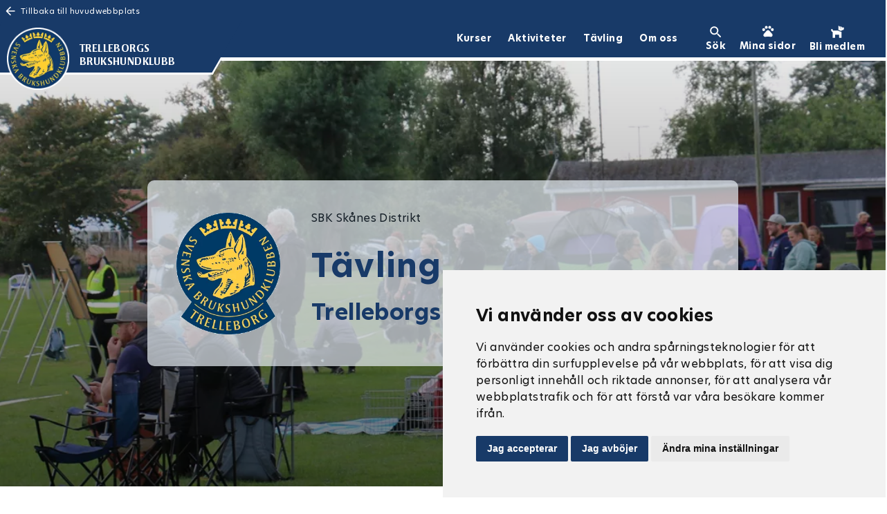

--- FILE ---
content_type: text/html; charset=utf-8
request_url: https://brukshundklubben.se/om-oss/hitta-din-klubb/sbk-skanes-distrikt/lokala-klubbar/trelleborgs-brukshundklubb/tavling/
body_size: 9886
content:


<!DOCTYPE html>
<html lang="sv">
<head>



    <title>T&#228;vling - Trelleborgs Brukshundklubb</title>
<meta name="description" content="">


<meta property="og:title" content='T&#228;vling - Trelleborgs Brukshundklubb' />
    <meta property="og:image" content="https://brukshundklubben.se/media/3rbjjji2/img_1818.jpg?width=1200&height=630&bgcolor=white" />
<meta property="og:description" content="" />


    <meta property="og:site_name" content="Svenska Brukshundklubben - Trelleborgs Brukshundklubb" />
<meta property="og:url" content="https://brukshundklubben.se/om-oss/hitta-din-klubb/sbk-skanes-distrikt/lokala-klubbar/trelleborgs-brukshundklubb/tavling/" />
<meta property="og:image:width" content="1200" />
<meta property="og:image:height" content="630" />


<meta name="twitter:card" content="summary_large_image">
    <meta name="twitter:site" content=" - Trelleborgs Brukshundklubb">
<meta name="twitter:title" content="T&#228;vling - Trelleborgs Brukshundklubb">
<meta name="twitter:description" content="">
    <meta property="twitter:image" content="https://brukshundklubben.se/media/3rbjjji2/img_1818.jpg?width=1200&height=675&bgcolor=white" />
<meta name="twitter:url" content="https://brukshundklubben.se/om-oss/hitta-din-klubb/sbk-skanes-distrikt/lokala-klubbar/trelleborgs-brukshundklubb/tavling/">
            <meta name="keywords" content="T&#228;vling Trelleborgs Brukshundklubb">

    <meta name="author" content="">
    <meta http-equiv="X-UA-Compatible" content="IE=edge" />
    <meta name="viewport" content="width=device-width, initial-scale=1">
    <link rel="apple-touch-icon" sizes="180x180" href="/apple-touch-icon.png">
    <link rel="icon" type="image/png" sizes="32x32" href="/favicon-32x32.png">
    <link rel="icon" type="image/png" sizes="16x16" href="/favicon-16x16.png" />
    <link rel="manifest" href="/manifest.json">
    

    <link rel="preload" href="/fonts/OpenSans/memtYaGs126MiZpBA-UFUIcVXSCEkx2cmqvXlWqWt06F15M.woff2" as="font" type="font/woff2" crossorigin>
    <link rel="preload" href="/fonts/OpenSans/memtYaGs126MiZpBA-UFUIcVXSCEkx2cmqvXlWqWuU6F.woff2" as="font" type="font/woff2" crossorigin>
    <link rel="preload" href="/fonts/OpenSans/memvYaGs126MiZpBA-UvWbX2vVnXBbObj2OVTS-muw.woff2" as="font" type="font/woff2" crossorigin>
    <link rel="preload" href="/fonts/OpenSans/memvYaGs126MiZpBA-UvWbX2vVnXBbObj2OVTSGmu1aB.woff2" as="font" type="font/woff2" crossorigin>
    <link rel="preload" href="/fonts/HeroNew-Bold.woff2" as="font" type="font/woff2" crossorigin>
    <link rel="preload" href="/fonts/HeroNew-Regular.woff2" as="font" type="font/woff2" crossorigin>
    <link rel="preload" href="/fonts/StrayhornMT-Bold.woff2" as="font" type="font/woff2" crossorigin>

    <link rel="stylesheet" href="/assets/css/index.e03fb1ed48778b3d58fd.min.css" type="text/css" />

    <script>
        if ('serviceWorker' in navigator) {
            const environmentConfig = encodeURIComponent(
                JSON.stringify({
                    env: 'prod',
                    hash: '8cce7dc62ef202f7f88e',
                    isAuthenticated: 'False'
                })
            );

            /*window.addEventListener('load', () => {*/
            // Scope will be restricted to the path where the service-worker-example.js file is located
            navigator.serviceWorker.register('/serviceworker.js?v=8cce7dc62ef202f7f88e&environmentConfig=' + environmentConfig).then(registration => {
                console.log('Service Worker registered: ', registration)
                window.registration = registration;

                if (registration.installing) {
                    serviceWorker = registration.installing;
                    // console.log('Service worker installing');
                } else if (registration.waiting) {
                    serviceWorker = registration.waiting;
                    // console.log('Service worker installed & waiting');
                } else if (registration.active) {
                    serviceWorker = registration.active;
                    // console.log('Service worker active');
                }

                if (serviceWorker) {
                    if (serviceWorker.state == "activated") {

                        if ('periodicSync' in registration) {
                            // Request permission
                            navigator.permissions.query({
                                name: 'periodic-background-sync',
                            }).then(async (status) => {
                                console.log(status.state)
                                if (status.state === 'granted') {
                                    try {
                                        // Register new sync every 24 hours
                                        await registration.periodicSync.register('news', {
                                            minInterval: 24 * 60 * 60 * 1000, // 1 day
                                        });
                                        await registration.periodicSync.register('bgSyncQueue', {
                                            minInterval: 5 * 60 * 1000, // 5 min
                                        });
                                        console.log('Periodic background sync registered!');
                                    } catch (e) {
                                        console.error(`Periodic background sync failed:\n${e}`);
                                    }
                                }
                            });
                        }
                    }
                    serviceWorker.addEventListener("statechange", function (e) {
                        console.log("sw statechange : ", e.target.state);
                        if (e.target.state == "activated") {
                            if ('periodicSync' in registration) {
                                // Request permission
                                navigator.permissions.query({
                                    name: 'periodic-background-sync',
                                }).then(async (status) => {
                                    if (status.state === 'granted') {
                                        try {
                                            // Register new sync every 24 hours
                                            await registration.periodicSync.register('news', {
                                                minInterval: 24 * 60 * 60 * 1000, // 1 day
                                            });
                                            await registration.periodicSync.register('bgSyncQueue', {
                                                minInterval: 5 * 60 * 1000, // 5 min
                                            });
                                            console.log('Periodic background sync registered!');
                                        } catch (e) {
                                            console.error(`Periodic background sync failed:\n${e}`);
                                        }
                                    }
                                });

                            }
                        }
                    });
                }
                navigator.serviceWorker.ready.then(reg => {
                    if (reg.active) {
                        reg.active.postMessage({
                            type: 'myPagesUrls',
                            myPagesUrls: ["/mina-sidor/","/sbktavling/mina-sidor/","/mina-sidor/medlem/","/sbktavling/mina-sidor/medlem/","/mina-sidor/medlem/min-profil/","/sbktavling/mina-sidor/medlem/min-profil/","/mina-sidor/medlem/mitt-medlemskap/","/sbktavling/mina-sidor/medlem/mitt-medlemskap/","/mina-sidor/medlem/mina-fakturor/","/sbktavling/mina-sidor/medlem/mina-fakturor/","/mina-sidor/medlem/min-familj/","/sbktavling/mina-sidor/medlem/min-familj/","/mina-sidor/medlem/min-forening/","/sbktavling/mina-sidor/medlem/min-forening/","/mina-sidor/sbk-tavling/","/sbktavling/mina-sidor/sbk-tavling/","/mina-sidor/sbk-tavling/hantera-prov-tavlingar/prov-tavlingar/administrera-tavling/","/sbktavling/mina-sidor/sbk-tavling/hantera-prov-tavlingar/prov-tavlingar/administrera-tavling/","/mina-sidor/sbk-tavling/hantera-prov-tavlingar/prov-tavlingar/resultatrapport/","/sbktavling/mina-sidor/sbk-tavling/hantera-prov-tavlingar/prov-tavlingar/administrera-tavling/","/mina-sidor/sbk-tavling/mina-starter/","/sbktavling/mina-sidor/sbk-tavling/mina-starter/","/mina-sidor/sbk-tavling/mina-hundar/","/sbktavling/mina-sidor/sbk-tavling/mina-hundar/","/mina-sidor/sbk-tavling/mina-anmalningar-betalningar/","/sbktavling/mina-sidor/sbk-tavling/mina-anmalningar-betalningar/","/mina-sidor/sbk-tavling/min-tavlingsprofil/","/sbktavling/mina-sidor/sbk-tavling/min-tavlingsprofil/","/mina-sidor/sbk-tavling/support-tavlande/","/sbktavling/mina-sidor/sbk-tavling/support-tavlande/","/mina-sidor/sbk-tavling/support-tavlande/support-logga-in/","/sbktavling/mina-sidor/sbk-tavling/support-tavlande/support-logga-in/","/mina-sidor/sbk-tavling/support-tavlande/support-anmala-till-tavling/","/sbktavling/mina-sidor/sbk-tavling/support-tavlande/support-anmala-till-tavling/","/mina-sidor/sbk-tavling/support-tavlande/support-mina-starter/","/sbktavling/mina-sidor/sbk-tavling/support-tavlande/support-mina-starter/","/mina-sidor/sbk-tavling/support-tavlande/support-mina-hundar/","/sbktavling/mina-sidor/sbk-tavling/support-tavlande/support-mina-hundar/","/mina-sidor/sbk-tavling/support-tavlande/support-mina-anmalningar-betalningar/","/sbktavling/mina-sidor/sbk-tavling/support-tavlande/support-mina-anmalningar-betalningar/","/mina-sidor/sbk-tavling/support-tavlande/support-min-tavlingsprofil/","/sbktavling/mina-sidor/sbk-tavling/support-tavlande/support-min-tavlingsprofil/","/mina-sidor/sbk-tavling/hantera-prov-tavlingar/","/sbktavling/mina-sidor/sbk-tavling/hantera-prov-tavlingar/","/mina-sidor/sbk-tavling/hantera-prov-tavlingar/prov-tavlingar/administrera-tavling/","/sbktavling/mina-sidor/sbk-tavling/hantera-prov-tavlingar/prov-tavlingar/administrera-tavling/","/mina-sidor/sbk-tavling/hantera-prov-tavlingar/prov-tavlingar/resultatrapport/","/sbktavling/mina-sidor/sbk-tavling/hantera-prov-tavlingar/prov-tavlingar/administrera-tavling/","/mina-sidor/sbk-tavling/hantera-prov-tavlingar/prov-tavlingar/","/sbktavling/mina-sidor/sbk-tavling/hantera-prov-tavlingar/prov-tavlingar/","/mina-sidor/sbk-tavling/hantera-prov-tavlingar/prov-tavlingar/administrera-tavling/","/sbktavling/mina-sidor/sbk-tavling/hantera-prov-tavlingar/prov-tavlingar/administrera-tavling/","/mina-sidor/sbk-tavling/hantera-prov-tavlingar/prov-tavlingar/resultatrapport/","/sbktavling/mina-sidor/sbk-tavling/hantera-prov-tavlingar/prov-tavlingar/administrera-tavling/","/mina-sidor/sbk-tavling/hantera-prov-tavlingar/prov-tavlingar/administrera-tavling/","/sbktavling/mina-sidor/sbk-tavling/hantera-prov-tavlingar/prov-tavlingar/administrera-tavling/","/mina-sidor/sbk-tavling/hantera-prov-tavlingar/prov-tavlingar/resultatrapport/","/sbktavling/mina-sidor/sbk-tavling/hantera-prov-tavlingar/prov-tavlingar/resultatrapport/","/mina-sidor/sbk-tavling/hantera-prov-tavlingar/ansokan-om-prov-tavling/","/sbktavling/mina-sidor/sbk-tavling/hantera-prov-tavlingar/ansokan-om-prov-tavling/","/mina-sidor/sbk-tavling/hantera-prov-tavlingar/support-arrangor/","/sbktavling/mina-sidor/sbk-tavling/hantera-prov-tavlingar/support-arrangor/","/mina-sidor/sbk-tavling/hantera-prov-tavlingar/support-arrangor/support-prov-tavlingar/","/sbktavling/mina-sidor/sbk-tavling/hantera-prov-tavlingar/support-arrangor/support-prov-tavlingar/","/mina-sidor/sbk-tavling/hantera-prov-tavlingar/support-arrangor/support-ansoka-om-prov-tavling/","/sbktavling/mina-sidor/sbk-tavling/hantera-prov-tavlingar/support-arrangor/support-ansoka-om-prov-tavling/","/mina-sidor/sbk-tavling/hantera-prov-tavlingar/support-arrangor/support-godkanna-ansokan-om-prov-tavling/","/sbktavling/mina-sidor/sbk-tavling/hantera-prov-tavlingar/support-arrangor/support-godkanna-ansokan-om-prov-tavling/","/mina-sidor/sbk-tavling/hantera-prov-tavlingar/min-arrangorsprofil/","/sbktavling/mina-sidor/sbk-tavling/hantera-prov-tavlingar/min-arrangorsprofil/","/mina-sidor/sbk-tavling/hantera-prov-tavlingar/ekonomi/","/sbktavling/mina-sidor/sbk-tavling/hantera-prov-tavlingar/ekonomi/","/mina-sidor/sbk-tavling/hantera-prov-tavlingar/rapportverktyg/","/sbktavling/mina-sidor/sbk-tavling/hantera-prov-tavlingar/rapportverktyg/","/mina-sidor/sbk-tavling/hantera-prov-tavlingar/administrera-hundar/","/sbktavling/mina-sidor/sbk-tavling/hantera-prov-tavlingar/administrera-hundar/","/mina-sidor/sbk-tavling/hantera-prov-tavlingar/licenser/","/sbktavling/mina-sidor/sbk-tavling/hantera-prov-tavlingar/licenser/","/mina-sidor/membercardvaliditychecktemplate/","/sbktavling/mina-sidor/membercardvaliditychecktemplate/"]
                        });
                    }
                });
            }).catch(registrationError => {
                console.log('Service Worker registration failed: ', registrationError)
            })
            if (navigator.onLine) {
                navigator.serviceWorker.ready.then(reg => {
                    try {
                        reg.active.postMessage(
                            {
                                text: 'sync',
                                port: messageChannel && messageChannel.port2,
                            },
                            [messageChannel && messageChannel.port2]
                        );
                    } catch (e) {
                        //firefox support
                        reg.active.postMessage({
                            text: 'sync',
                        });
                    }
                });
            }

            //})
        }
                    //if ("serviceWorker" in navigator) {
                    //    window.addEventListener("load", () => {
                    //        navigator.serviceWorker.register("/serviceworker.js");
                    //    })
                    //}
    </script>

<!-- Global site tag (gtag.js) - Google Analytics -->
<script async src="https://www.googletagmanager.com/gtag/js?id=G-8BTJZ074HZ"></script>
<script>
window.dataLayer = window.dataLayer || [];
function gtag(){dataLayer.push(arguments);}
gtag('js', new Date());

gtag('config', 'G-8BTJZ074HZ');
</script>
    <script src='/App_Plugins/UmbracoForms/Assets/promise-polyfill/dist/polyfill.min.js' type='application/javascript'></script><script src='/App_Plugins/UmbracoForms/Assets/aspnet-validation/dist/aspnet-validation.min.js' type='application/javascript'></script>
</head>
<body>
    <a class="skip-link" href="#main">Hoppa till huvudinnehåll</a>

        <div class="Faq-button">
            <a href="/om-oss/faq/" class="link-button">FAQ</a>
        </div>
        <div class="back-to-main-site d-flex">
        <a href="/">
            <img src="/icons/arrow-w.svg" alt="Tillbaka till huvudwebbplats" /><span>Tillbaka till huvudwebbplats</span>
        </a>
    </div>
    <header role="banner" class="header subsite">
        <div class="header-logo">
            <a class="homeLink" href="/trelleborgs-brukshundklubb/">
                <picture><source data-srcset='/media/udnfgyg4/logo.png?format=webp&amp;quality=80&amp;width=200&amp;height=200' type='image/webp'><source data-srcset='/media/udnfgyg4/logo.png' type='image/png'><img data-src='/media/udnfgyg4/logo.png' src='/media/udnfgyg4/logo.png?format=webp&amp;quality=10&amp;width=200&amp;height=200' alt='Svenska Brukshundklubben' class='lazy' width=200 height=200 ></picture>
                <picture><source data-srcset='/media/udnfgyg4/logo.png?format=webp&amp;quality=80&amp;width=200&amp;height=200' type='image/webp'><source data-srcset='/media/udnfgyg4/logo.png' type='image/png'><img data-src='/media/udnfgyg4/logo.png' src='/media/udnfgyg4/logo.png?format=webp&amp;quality=10&amp;width=200&amp;height=200' alt='Svenska Brukshundklubben' class='lazy' width=200 height=200 ></picture>
            </a>
            <div class="header-left-overlay">
            </div>
            <div class="header-left">
            </div>
            <div class="header-title d-none d-md-flex">
                <span>
                    Trelleborgs Brukshundklubb
                </span>
            </div>
        </div>
        <div class="header-right">
            <nav role="navigation" id="mainnav">
                    <ul class="navigation-links d-none d-lg-block">
                            <li><a class="headerButton" href="/trelleborgs-brukshundklubb/kurser/"><span>Kurser</span></a></li>
                            <li><a class="headerButton" href="/trelleborgs-brukshundklubb/aktiviteter/"><span>Aktiviteter</span></a></li>
                            <li><a class="headerButton" href="/trelleborgs-brukshundklubb/tavling/"><span>T&#228;vling</span></a></li>
                            <li><a class="headerButton" href="/trelleborgs-brukshundklubb/om-oss/"><span>Om oss</span></a></li>
                    </ul>
                <ul class="navigation-buttons">
                        <li class="search">
                            <a class="button" href="https://brukshundklubben.se/soksida/" title="Sök på brukshundklubben.se">
                                <img src="/icons/search-w.svg" alt="Sök på brukshundklubben.se" />
                                <span>Sök</span>
                            </a>
                        </li>
                                            <li class="login d-flex d-lg-none">
                            <a href="https://brukshundklubben.se/mina-sidor/" class="button" title="Mina sidor">
                                    <img src="/icons/pet-footprint-w.svg" alt="Logga in på brukshundklubben.se" />
                                    <span>Mina sidor</span>
                            </a>
                        </li>
                        <li class="login d-none d-lg-flex">
                            <a href="https://brukshundklubben.se/mina-sidor/" class="button" title="Mina sidor">
                                <img src="/icons/pet-footprint-w.svg" alt="Logga in på brukshundklubben.se" />
                                <span>Mina sidor</span>
                            </a>
                        </li>
                                            <li class="member">
                            <a href="https://brukshundklubben.membersite.se/Membership/BuyMembership" target="_blank" class="button" title="Bli medlem">
                                <img src="/icons/dog-solid.svg" alt="Bli medlem på brukshundklubben.se" />
                                <span>Bli medlem</span>
                            </a>
                        </li>
                    <li class="d-inline-block d-lg-none menu">
                        <button type="button" class="nav-collapse-button">
                            <img src="/icons/menu-w.svg" alt="Meny brukshundklubben.se" />
                            <span>Meny</span>
                        </button>
                    </li>
                </ul>
            </nav>
        </div>
        <nav class="nav-collapse d-flex d-lg-none" role="navigation">
                <ul>
                        <li><a class="headerButton" href="/om-oss/hitta-din-klubb/sbk-skanes-distrikt/lokala-klubbar/trelleborgs-brukshundklubb/kurser/">Kurser</a></li>
                        <li><a class="headerButton" href="/om-oss/hitta-din-klubb/sbk-skanes-distrikt/lokala-klubbar/trelleborgs-brukshundklubb/aktiviteter/">Aktiviteter</a></li>
                        <li><a class="headerButton" href="/om-oss/hitta-din-klubb/sbk-skanes-distrikt/lokala-klubbar/trelleborgs-brukshundklubb/tavling/">T&#228;vling</a></li>
                        <li><a class="headerButton" href="/om-oss/hitta-din-klubb/sbk-skanes-distrikt/lokala-klubbar/trelleborgs-brukshundklubb/om-oss/">Om oss</a></li>
                                            <li class="member">
                            <a href="https://brukshundklubben.membersite.se/Membership/BuyMembership" target="_blank" class="button" title="Bli medlem">
                                <img src="/icons/dog-solid.svg" alt="Bli medlem på brukshundklubben.se" />
                                <span>Bli medlem</span>
                            </a>
                        </li>
                                    </ul>
            

        </nav>
    </header>

    <div class="page-outer">
        <div role="main" id="main" class="container-fluid page ">
            

<div class="landingpage">
    
<div class="row">
        <div class="intro-image subsite ">
                <div class="d-none d-md-block d-lg-none image-desktop">
                    <picture><source data-srcset='/media/3rbjjji2/img_1818.jpg?center=0.559590269816269,0.57190779892859189&mode=crop&amp;format=webp&amp;quality=80&amp;width=1371&amp;height=532&rnd=133127327524670000' type='image/webp'><source data-srcset='/media/3rbjjji2/img_1818.jpg?center=0.559590269816269,0.57190779892859189&mode=crop&amp;width=1371&amp;height=532&rnd=133127327524670000' type='image/jpeg'><img data-src='/media/3rbjjji2/img_1818.jpg?center=0.559590269816269,0.57190779892859189&mode=crop&amp;width=1371&amp;height=532&rnd=133127327524670000' src='/media/3rbjjji2/img_1818.jpg?center=0.559590269816269,0.57190779892859189&mode=crop&amp;format=webp&amp;quality=10&amp;width=1371&amp;height=532&rnd=133127327524670000' alt='Bild från tävling på Trelleborgs Brukshundklubb' class='lazy' width=1371 height=532 ></picture>
                </div>
                <div class="d-none d-md-none d-lg-block image-desktop">
                    <picture><source data-srcset='/media/3rbjjji2/img_1818.jpg?center=0.559590269816269,0.57190779892859189&mode=crop&amp;format=webp&amp;quality=80&amp;width=1920&amp;height=532&rnd=133127327524670000' type='image/webp'><source data-srcset='/media/3rbjjji2/img_1818.jpg?center=0.559590269816269,0.57190779892859189&mode=crop&amp;width=1920&amp;height=532&rnd=133127327524670000' type='image/jpeg'><img data-src='/media/3rbjjji2/img_1818.jpg?center=0.559590269816269,0.57190779892859189&mode=crop&amp;width=1920&amp;height=532&rnd=133127327524670000' src='/media/3rbjjji2/img_1818.jpg?center=0.559590269816269,0.57190779892859189&mode=crop&amp;format=webp&amp;quality=10&amp;width=1920&amp;height=532&rnd=133127327524670000' alt='Bild från tävling på Trelleborgs Brukshundklubb' class='lazy' width=1920 height=532 ></picture>
                </div>
                <div class="d-block d-md-none d-lg-none image-mobile">
                    <picture><source data-srcset='/media/3rbjjji2/img_1818.jpg?center=0.559590269816269,0.57190779892859189&mode=crop&amp;format=webp&amp;quality=80&amp;width=750&amp;height=926&rnd=133127327524670000' type='image/webp'><source data-srcset='/media/3rbjjji2/img_1818.jpg?center=0.559590269816269,0.57190779892859189&mode=crop&amp;width=750&amp;height=926&rnd=133127327524670000' type='image/jpeg'><img data-src='/media/3rbjjji2/img_1818.jpg?center=0.559590269816269,0.57190779892859189&mode=crop&amp;width=750&amp;height=926&rnd=133127327524670000' src='/media/3rbjjji2/img_1818.jpg?center=0.559590269816269,0.57190779892859189&mode=crop&amp;format=webp&amp;quality=10&amp;width=750&amp;height=926&rnd=133127327524670000' alt='Bild från tävling på Trelleborgs Brukshundklubb' class='lazy' width=750 height=926 ></picture>
                </div>
                            <div class="text ">
                    <div class="col col-md-9 col-lg-8 offset-md-1 offset-lg-2 text-inner-container">
                            <div class="logotype-image col">
                                <picture><source data-srcset='/media/qghe4rpb/ny_klubblogo_trelleborgr-färg-1.gif?format=webp&amp;quality=80' type='image/webp'><source data-srcset='/media/qghe4rpb/ny_klubblogo_trelleborgr-färg-1.gif' type='image/jpeg'><img data-src='/media/qghe4rpb/ny_klubblogo_trelleborgr-färg-1.gif' src='/media/qghe4rpb/ny_klubblogo_trelleborgr-färg-1.gif?format=webp&amp;quality=10' alt='Logga Trelleborgs BK' class='lazy' width=292 height=250 ></picture>
                            </div>
                        <div class="text-inner col">
                                <p class="district-breadclub-tag">SBK Sk&#229;nes Distrikt</p>
                            <h1>T&#228;vling</h1>
                                <p class="subtitle">Trelleborgs Brukshundklubb</p>
                        </div>
                    </div>
                </div>
        </div>

        <div class="intro-section block-padding col">


<div class="intro-banner">





</div>            <div class="">
                <div class="col col-md-8 offset-md-2 col-xl-6 offset-xl-3">


    <ul class="breadcrumb">
                <li>
                    
                    <a href="/om-oss/hitta-din-klubb/sbk-skanes-distrikt/lokala-klubbar/trelleborgs-brukshundklubb/" title="Trelleborgs Brukshundklubb">
                            <img src="/icons/home-b.svg" alt="Trelleborgs Brukshundklubb" />
                        <span class="">Trelleborgs Brukshundklubb</span>
                    </a>
                </li>
                <li>
                        <span>/</span>
                    
                    <a href="/tavling/" title="T&#228;vling">
                        <span class="currentpage">T&#228;vling</span>
                    </a>
                </li>
    </ul>




                                    </div>
            </div>
        </div>
</div>


    <div class="navigation-landingpage">
        <nav class="landingpage-navigation">
            

<div class="landingpagenav aspect-ratio-box">
    <div class="aspect-ratio-box-inside">
        <a href="/om-oss/hitta-din-klubb/sbk-skanes-distrikt/lokala-klubbar/trelleborgs-brukshundklubb/tavling/barometern/" title="Barometern" class="landingpagenav-link">
                <span class="d-none d-lg-flex img-container">
                    <picture><source data-srcset='/media/xoycoq1i/barometern.jpg?anchor=center&mode=crop&amp;format=webp&amp;quality=80&amp;width=767&amp;height=440&rnd=133217073896030000' type='image/webp'><source data-srcset='/media/xoycoq1i/barometern.jpg?anchor=center&mode=crop&amp;width=767&amp;height=440&rnd=133217073896030000' type='image/jpeg'><img data-src='/media/xoycoq1i/barometern.jpg?anchor=center&mode=crop&amp;width=767&amp;height=440&rnd=133217073896030000' src='/media/xoycoq1i/barometern.jpg?anchor=center&mode=crop&amp;format=webp&amp;quality=10&amp;width=767&amp;height=440&rnd=133217073896030000' alt='Samling av pokaler' class='lazy' width=767 height=440 ></picture>
                </span>
                <span class="d-flex d-lg-none img-container">
                    <picture><source data-srcset='/media/xoycoq1i/barometern.jpg?anchor=center&mode=crop&amp;format=webp&amp;quality=80&amp;width=500&amp;height=500&rnd=133217073896030000' type='image/webp'><source data-srcset='/media/xoycoq1i/barometern.jpg?anchor=center&mode=crop&amp;width=500&amp;height=500&rnd=133217073896030000' type='image/jpeg'><img data-src='/media/xoycoq1i/barometern.jpg?anchor=center&mode=crop&amp;width=500&amp;height=500&rnd=133217073896030000' src='/media/xoycoq1i/barometern.jpg?anchor=center&mode=crop&amp;format=webp&amp;quality=10&amp;width=500&amp;height=500&rnd=133217073896030000' alt='Samling av pokaler' class='lazy' width=500 height=500 ></picture>
                </span>

            <div class="title-with-text-container">
                <div class="title-with-text">
                    <span>Barometern</span>
                    <p>Kriterier f&#246;r utm&#228;rkelser i Trelleborgs Brukshundklubb</p>
                </div>
            </div>
        </a>
    </div>
</div>


<div class="landingpagenav aspect-ratio-box">
    <div class="aspect-ratio-box-inside">
        <a href="/om-oss/hitta-din-klubb/sbk-skanes-distrikt/lokala-klubbar/trelleborgs-brukshundklubb/tavling/planerade-tavlingar/" title="T&#228;vling" class="landingpagenav-link">
                <span class="d-none d-lg-flex img-container">
                    <picture><source data-srcset='/media/3rbjjji2/img_1818.jpg?center=0.559590269816269,0.57190779892859189&mode=crop&amp;format=webp&amp;quality=80&amp;width=767&amp;height=440&rnd=133127327524670000' type='image/webp'><source data-srcset='/media/3rbjjji2/img_1818.jpg?center=0.559590269816269,0.57190779892859189&mode=crop&amp;width=767&amp;height=440&rnd=133127327524670000' type='image/jpeg'><img data-src='/media/3rbjjji2/img_1818.jpg?center=0.559590269816269,0.57190779892859189&mode=crop&amp;width=767&amp;height=440&rnd=133127327524670000' src='/media/3rbjjji2/img_1818.jpg?center=0.559590269816269,0.57190779892859189&mode=crop&amp;format=webp&amp;quality=10&amp;width=767&amp;height=440&rnd=133127327524670000' alt='Bild från tävling på Trelleborgs Brukshundklubb' class='lazy' width=767 height=440 ></picture>
                </span>
                <span class="d-flex d-lg-none img-container">
                    <picture><source data-srcset='/media/3rbjjji2/img_1818.jpg?center=0.559590269816269,0.57190779892859189&mode=crop&amp;format=webp&amp;quality=80&amp;width=500&amp;height=500&rnd=133127327524670000' type='image/webp'><source data-srcset='/media/3rbjjji2/img_1818.jpg?center=0.559590269816269,0.57190779892859189&mode=crop&amp;width=500&amp;height=500&rnd=133127327524670000' type='image/jpeg'><img data-src='/media/3rbjjji2/img_1818.jpg?center=0.559590269816269,0.57190779892859189&mode=crop&amp;width=500&amp;height=500&rnd=133127327524670000' src='/media/3rbjjji2/img_1818.jpg?center=0.559590269816269,0.57190779892859189&mode=crop&amp;format=webp&amp;quality=10&amp;width=500&amp;height=500&rnd=133127327524670000' alt='Bild från tävling på Trelleborgs Brukshundklubb' class='lazy' width=500 height=500 ></picture>
                </span>

            <div class="title-with-text-container">
                <div class="title-with-text">
                    <span>T&#228;vling</span>
                    <p>Trelleborgs Brukshundklubb arrangerar varje &#229;r en hel del t&#228;vlingar och prov. P&#229; den h&#228;r sidan presenterar vi planerade t&#228;vlingar och prov f&#246;r 2024 och 2025.</p>
                </div>
            </div>
        </a>
    </div>
</div>


<div class="landingpagenav aspect-ratio-box">
    <div class="aspect-ratio-box-inside">
        <a href="/om-oss/hitta-din-klubb/sbk-skanes-distrikt/lokala-klubbar/trelleborgs-brukshundklubb/tavling/galleri/" title="Galleri" class="landingpagenav-link">
                <span class="d-none d-lg-flex img-container">
                    <picture><source data-srcset='/media/h4bkrgat/lydig-hund-beskuren.jpg?center=0.3758486905916586,0.49995042586549293&mode=crop&amp;format=webp&amp;quality=80&amp;width=767&amp;height=440&rnd=133200705810970000' type='image/webp'><source data-srcset='/media/h4bkrgat/lydig-hund-beskuren.jpg?center=0.3758486905916586,0.49995042586549293&mode=crop&amp;width=767&amp;height=440&rnd=133200705810970000' type='image/jpeg'><img data-src='/media/h4bkrgat/lydig-hund-beskuren.jpg?center=0.3758486905916586,0.49995042586549293&mode=crop&amp;width=767&amp;height=440&rnd=133200705810970000' src='/media/h4bkrgat/lydig-hund-beskuren.jpg?center=0.3758486905916586,0.49995042586549293&mode=crop&amp;format=webp&amp;quality=10&amp;width=767&amp;height=440&rnd=133200705810970000' alt='Lydig hund bredvid sin förare' class='lazy' width=767 height=440 ></picture>
                </span>
                <span class="d-flex d-lg-none img-container">
                    <picture><source data-srcset='/media/h4bkrgat/lydig-hund-beskuren.jpg?center=0.3758486905916586,0.49995042586549293&mode=crop&amp;format=webp&amp;quality=80&amp;width=500&amp;height=500&rnd=133200705810970000' type='image/webp'><source data-srcset='/media/h4bkrgat/lydig-hund-beskuren.jpg?center=0.3758486905916586,0.49995042586549293&mode=crop&amp;width=500&amp;height=500&rnd=133200705810970000' type='image/jpeg'><img data-src='/media/h4bkrgat/lydig-hund-beskuren.jpg?center=0.3758486905916586,0.49995042586549293&mode=crop&amp;width=500&amp;height=500&rnd=133200705810970000' src='/media/h4bkrgat/lydig-hund-beskuren.jpg?center=0.3758486905916586,0.49995042586549293&mode=crop&amp;format=webp&amp;quality=10&amp;width=500&amp;height=500&rnd=133200705810970000' alt='Lydig hund bredvid sin förare' class='lazy' width=500 height=500 ></picture>
                </span>

            <div class="title-with-text-container">
                <div class="title-with-text">
                    <span>Galleri</span>
                    <p>Bilder fr&#229;n v&#229;ra t&#228;vlingar</p>
                </div>
            </div>
        </a>
    </div>
</div>
            
    <div class="landingpagenav aspect-ratio-box">
        <div class="aspect-ratio-box-inside">
            <a href="/prov-tavling/prov-och-tavlingsgrenar/" title="Prov- och t&#228;vlingsgrenar" class="landingpagenav-link">
                    <span class="d-none d-lg-flex img-container">
                        <picture><source data-srcset='/media/fg4flezt/malle-går-fot.jpg?center=0.19414505077658836,0.74727650763782716&mode=crop&amp;format=webp&amp;quality=80&amp;width=767&amp;height=440&rnd=132920830555770000' type='image/webp'><source data-srcset='/media/fg4flezt/malle-går-fot.jpg?center=0.19414505077658836,0.74727650763782716&mode=crop&amp;width=767&amp;height=440&rnd=132920830555770000' type='image/jpeg'><img data-src='/media/fg4flezt/malle-går-fot.jpg?center=0.19414505077658836,0.74727650763782716&mode=crop&amp;width=767&amp;height=440&rnd=132920830555770000' src='/media/fg4flezt/malle-går-fot.jpg?center=0.19414505077658836,0.74727650763782716&mode=crop&amp;format=webp&amp;quality=10&amp;width=767&amp;height=440&rnd=132920830555770000' alt='Malle går fot' class='lazy' width=767 height=440 ></picture>
                    </span>
                    <span class="d-flex d-lg-none img-container">
                        <picture><source data-srcset='/media/fg4flezt/malle-går-fot.jpg?center=0.19414505077658836,0.74727650763782716&mode=crop&amp;format=webp&amp;quality=80&amp;width=500&amp;height=500&rnd=132920830555770000' type='image/webp'><source data-srcset='/media/fg4flezt/malle-går-fot.jpg?center=0.19414505077658836,0.74727650763782716&mode=crop&amp;width=500&amp;height=500&rnd=132920830555770000' type='image/jpeg'><img data-src='/media/fg4flezt/malle-går-fot.jpg?center=0.19414505077658836,0.74727650763782716&mode=crop&amp;width=500&amp;height=500&rnd=132920830555770000' src='/media/fg4flezt/malle-går-fot.jpg?center=0.19414505077658836,0.74727650763782716&mode=crop&amp;format=webp&amp;quality=10&amp;width=500&amp;height=500&rnd=132920830555770000' alt='Malle går fot' class='lazy' width=500 height=500 ></picture>
                    </span>

                <div class="title-with-text-container">
                    <div class="title-with-text">
                        <span>Prov- och t&#228;vlingsgrenar</span>
                        <p>Dessa prov- och t&#228;vlingsgrenar finns inom Brukshundklubben</p>
                    </div>
                </div>
            </a>
        </div>
    </div>
    <div class="landingpagenav aspect-ratio-box">
        <div class="aspect-ratio-box-inside">
            <a href="/prov-tavling/tavla/" title="T&#228;vla" class="landingpagenav-link">
                    <span class="d-none d-lg-flex img-container">
                        <picture><source data-srcset='/media/rmxdzp23/aussivalp-bär-metallapport-tina-johansson.jpg?center=0.40883165210504668,0.409573759240942&mode=crop&amp;format=webp&amp;quality=80&amp;width=767&amp;height=440&rnd=132906113486470000' type='image/webp'><source data-srcset='/media/rmxdzp23/aussivalp-bär-metallapport-tina-johansson.jpg?center=0.40883165210504668,0.409573759240942&mode=crop&amp;width=767&amp;height=440&rnd=132906113486470000' type='image/jpeg'><img data-src='/media/rmxdzp23/aussivalp-bär-metallapport-tina-johansson.jpg?center=0.40883165210504668,0.409573759240942&mode=crop&amp;width=767&amp;height=440&rnd=132906113486470000' src='/media/rmxdzp23/aussivalp-bär-metallapport-tina-johansson.jpg?center=0.40883165210504668,0.409573759240942&mode=crop&amp;format=webp&amp;quality=10&amp;width=767&amp;height=440&rnd=132906113486470000' alt='Aussivalp bär metallapport' class='lazy' width=767 height=440 ></picture>
                    </span>
                    <span class="d-flex d-lg-none img-container">
                        <picture><source data-srcset='/media/rmxdzp23/aussivalp-bär-metallapport-tina-johansson.jpg?center=0.40883165210504668,0.409573759240942&mode=crop&amp;format=webp&amp;quality=80&amp;width=500&amp;height=500&rnd=132906113486470000' type='image/webp'><source data-srcset='/media/rmxdzp23/aussivalp-bär-metallapport-tina-johansson.jpg?center=0.40883165210504668,0.409573759240942&mode=crop&amp;width=500&amp;height=500&rnd=132906113486470000' type='image/jpeg'><img data-src='/media/rmxdzp23/aussivalp-bär-metallapport-tina-johansson.jpg?center=0.40883165210504668,0.409573759240942&mode=crop&amp;width=500&amp;height=500&rnd=132906113486470000' src='/media/rmxdzp23/aussivalp-bär-metallapport-tina-johansson.jpg?center=0.40883165210504668,0.409573759240942&mode=crop&amp;format=webp&amp;quality=10&amp;width=500&amp;height=500&rnd=132906113486470000' alt='Aussivalp bär metallapport' class='lazy' width=500 height=500 ></picture>
                    </span>

                <div class="title-with-text-container">
                    <div class="title-with-text">
                        <span>T&#228;vla</span>
                        <p>Saker att ha koll p&#229; innan du ska t&#228;vla eller delta i prov, t&#228;vling eller utst&#228;llning</p>
                    </div>
                </div>
            </a>
        </div>
    </div>
    <div class="landingpagenav aspect-ratio-box">
        <div class="aspect-ratio-box-inside">
            <a href="/prov-tavling/regler/" title="Regler" class="landingpagenav-link">
                    <span class="d-none d-lg-flex img-container">
                        <picture><source data-srcset='/media/piyjlpkf/bild-på-regelböcker.jpg?center=0.49999772080811028,0.52580254940762061&mode=crop&amp;format=webp&amp;quality=80&amp;width=767&amp;height=440&rnd=132906032935670000' type='image/webp'><source data-srcset='/media/piyjlpkf/bild-på-regelböcker.jpg?center=0.49999772080811028,0.52580254940762061&mode=crop&amp;width=767&amp;height=440&rnd=132906032935670000' type='image/jpeg'><img data-src='/media/piyjlpkf/bild-på-regelböcker.jpg?center=0.49999772080811028,0.52580254940762061&mode=crop&amp;width=767&amp;height=440&rnd=132906032935670000' src='/media/piyjlpkf/bild-på-regelböcker.jpg?center=0.49999772080811028,0.52580254940762061&mode=crop&amp;format=webp&amp;quality=10&amp;width=767&amp;height=440&rnd=132906032935670000' alt='Bild på regelböcker' class='lazy' width=767 height=440 ></picture>
                    </span>
                    <span class="d-flex d-lg-none img-container">
                        <picture><source data-srcset='/media/piyjlpkf/bild-på-regelböcker.jpg?center=0.49999772080811028,0.52580254940762061&mode=crop&amp;format=webp&amp;quality=80&amp;width=500&amp;height=500&rnd=132906032935670000' type='image/webp'><source data-srcset='/media/piyjlpkf/bild-på-regelböcker.jpg?center=0.49999772080811028,0.52580254940762061&mode=crop&amp;width=500&amp;height=500&rnd=132906032935670000' type='image/jpeg'><img data-src='/media/piyjlpkf/bild-på-regelböcker.jpg?center=0.49999772080811028,0.52580254940762061&mode=crop&amp;width=500&amp;height=500&rnd=132906032935670000' src='/media/piyjlpkf/bild-på-regelböcker.jpg?center=0.49999772080811028,0.52580254940762061&mode=crop&amp;format=webp&amp;quality=10&amp;width=500&amp;height=500&rnd=132906032935670000' alt='Bild på regelböcker' class='lazy' width=500 height=500 ></picture>
                    </span>

                <div class="title-with-text-container">
                    <div class="title-with-text">
                        <span>Regler</span>
                        <p>Samlingsplats f&#246;r regler till alla Svenska Brukshundklubbens t&#228;vlingar och prov</p>
                    </div>
                </div>
            </a>
        </div>
    </div>
    <div class="landingpagenav aspect-ratio-box">
        <div class="aspect-ratio-box-inside">
            <a href="/prov-tavling/sbk-tavling/" title="SBK T&#228;vling" class="landingpagenav-link">
                    <span class="d-none d-lg-flex img-container">
                        <picture><source data-srcset='/media/ommnpj4x/shutterstock_63411385.jpg?anchor=center&mode=crop&amp;format=webp&amp;quality=80&amp;width=767&amp;height=440&rnd=133566501466370000' type='image/webp'><source data-srcset='/media/ommnpj4x/shutterstock_63411385.jpg?anchor=center&mode=crop&amp;width=767&amp;height=440&rnd=133566501466370000' type='image/jpeg'><img data-src='/media/ommnpj4x/shutterstock_63411385.jpg?anchor=center&mode=crop&amp;width=767&amp;height=440&rnd=133566501466370000' src='/media/ommnpj4x/shutterstock_63411385.jpg?anchor=center&mode=crop&amp;format=webp&amp;quality=10&amp;width=767&amp;height=440&rnd=133566501466370000' alt='Samojed som springer' class='lazy' width=767 height=440 ></picture>
                    </span>
                    <span class="d-flex d-lg-none img-container">
                        <picture><source data-srcset='/media/ommnpj4x/shutterstock_63411385.jpg?anchor=center&mode=crop&amp;format=webp&amp;quality=80&amp;width=500&amp;height=500&rnd=133566501466370000' type='image/webp'><source data-srcset='/media/ommnpj4x/shutterstock_63411385.jpg?anchor=center&mode=crop&amp;width=500&amp;height=500&rnd=133566501466370000' type='image/jpeg'><img data-src='/media/ommnpj4x/shutterstock_63411385.jpg?anchor=center&mode=crop&amp;width=500&amp;height=500&rnd=133566501466370000' src='/media/ommnpj4x/shutterstock_63411385.jpg?anchor=center&mode=crop&amp;format=webp&amp;quality=10&amp;width=500&amp;height=500&rnd=133566501466370000' alt='Samojed som springer' class='lazy' width=500 height=500 ></picture>
                    </span>

                <div class="title-with-text-container">
                    <div class="title-with-text">
                        <span>SBK T&#228;vling</span>
                        <p>Allt du beh&#246;ver veta f&#246;r att kunna anm&#228;la och betala till t&#228;vling</p>
                    </div>
                </div>
            </a>
        </div>
    </div>
    <div class="landingpagenav aspect-ratio-box">
        <div class="aspect-ratio-box-inside">
            <a href="/prov-tavling/dispens-hundforbudstiden/" title="Dispens hundf&#246;rbudstiden" class="landingpagenav-link">
                    <span class="d-none d-lg-flex img-container">
                        <picture><source data-srcset='/media/ikniihfg/bild-på-dispens-hundförbudstiden.jpg?anchor=center&mode=crop&amp;format=webp&amp;quality=80&amp;width=767&amp;height=440&rnd=132908824200100000' type='image/webp'><source data-srcset='/media/ikniihfg/bild-på-dispens-hundförbudstiden.jpg?anchor=center&mode=crop&amp;width=767&amp;height=440&rnd=132908824200100000' type='image/jpeg'><img data-src='/media/ikniihfg/bild-på-dispens-hundförbudstiden.jpg?anchor=center&mode=crop&amp;width=767&amp;height=440&rnd=132908824200100000' src='/media/ikniihfg/bild-på-dispens-hundförbudstiden.jpg?anchor=center&mode=crop&amp;format=webp&amp;quality=10&amp;width=767&amp;height=440&rnd=132908824200100000' alt='Bild på dispens hundförbudstiden' class='lazy' width=767 height=440 ></picture>
                    </span>
                    <span class="d-flex d-lg-none img-container">
                        <picture><source data-srcset='/media/ikniihfg/bild-på-dispens-hundförbudstiden.jpg?anchor=center&mode=crop&amp;format=webp&amp;quality=80&amp;width=500&amp;height=500&rnd=132908824200100000' type='image/webp'><source data-srcset='/media/ikniihfg/bild-på-dispens-hundförbudstiden.jpg?anchor=center&mode=crop&amp;width=500&amp;height=500&rnd=132908824200100000' type='image/jpeg'><img data-src='/media/ikniihfg/bild-på-dispens-hundförbudstiden.jpg?anchor=center&mode=crop&amp;width=500&amp;height=500&rnd=132908824200100000' src='/media/ikniihfg/bild-på-dispens-hundförbudstiden.jpg?anchor=center&mode=crop&amp;format=webp&amp;quality=10&amp;width=500&amp;height=500&rnd=132908824200100000' alt='Bild på dispens hundförbudstiden' class='lazy' width=500 height=500 ></picture>
                    </span>

                <div class="title-with-text-container">
                    <div class="title-with-text">
                        <span>Dispens hundf&#246;rbudstiden</span>
                        <p>Information om Brukshundklubbens dispens att f&#229; bedriva verksamhet med l&#246;s hund under hundf&#246;rbudstiden</p>
                    </div>
                </div>
            </a>
        </div>
    </div>
    <div class="landingpagenav aspect-ratio-box">
        <div class="aspect-ratio-box-inside">
            <a href="/prov-tavling/licenser/" title="Licenser" class="landingpagenav-link">
                    <span class="d-none d-lg-flex img-container">
                        <picture><source data-srcset='/media/tw2ez0t1/bild-på-licenser.jpg?center=0.34458022910373354,0.47409880705394186&mode=crop&amp;format=webp&amp;quality=80&amp;width=767&amp;height=440&rnd=132906164058200000' type='image/webp'><source data-srcset='/media/tw2ez0t1/bild-på-licenser.jpg?center=0.34458022910373354,0.47409880705394186&mode=crop&amp;width=767&amp;height=440&rnd=132906164058200000' type='image/jpeg'><img data-src='/media/tw2ez0t1/bild-på-licenser.jpg?center=0.34458022910373354,0.47409880705394186&mode=crop&amp;width=767&amp;height=440&rnd=132906164058200000' src='/media/tw2ez0t1/bild-på-licenser.jpg?center=0.34458022910373354,0.47409880705394186&mode=crop&amp;format=webp&amp;quality=10&amp;width=767&amp;height=440&rnd=132906164058200000' alt='Bild på licenser' class='lazy' width=767 height=440 ></picture>
                    </span>
                    <span class="d-flex d-lg-none img-container">
                        <picture><source data-srcset='/media/tw2ez0t1/bild-på-licenser.jpg?center=0.34458022910373354,0.47409880705394186&mode=crop&amp;format=webp&amp;quality=80&amp;width=500&amp;height=500&rnd=132906164058200000' type='image/webp'><source data-srcset='/media/tw2ez0t1/bild-på-licenser.jpg?center=0.34458022910373354,0.47409880705394186&mode=crop&amp;width=500&amp;height=500&rnd=132906164058200000' type='image/jpeg'><img data-src='/media/tw2ez0t1/bild-på-licenser.jpg?center=0.34458022910373354,0.47409880705394186&mode=crop&amp;width=500&amp;height=500&rnd=132906164058200000' src='/media/tw2ez0t1/bild-på-licenser.jpg?center=0.34458022910373354,0.47409880705394186&mode=crop&amp;format=webp&amp;quality=10&amp;width=500&amp;height=500&rnd=132906164058200000' alt='Bild på licenser' class='lazy' width=500 height=500 ></picture>
                    </span>

                <div class="title-with-text-container">
                    <div class="title-with-text">
                        <span>Licenser</span>
                        <p>Det finns olika typer av licenser du kan beh&#246;va</p>
                    </div>
                </div>
            </a>
        </div>
    </div>
                    </nav>
    </div>

    
</div>


        </div>
    </div>
    <footer role="contentinfo">
    <div class="container-fluid">
        <div class="row">
            <div class="col col-md-10 offset-md-1">
                <div class="sbk-logo">
                    <div class="sbk-logo-img">
                        <picture><source data-srcset='/media/udnfgyg4/logo.png?format=webp&amp;quality=80&amp;width=200&amp;height=200' type='image/webp'><source data-srcset='/media/udnfgyg4/logo.png' type='image/png'><img data-src='/media/udnfgyg4/logo.png' src='/media/udnfgyg4/logo.png?format=webp&amp;quality=10&amp;width=200&amp;height=200' alt='Svenska Brukshundklubben' class='lazy' width=200 height=200 ></picture>
                        <picture><source data-srcset='/media/udnfgyg4/logo.png?format=webp&amp;quality=80&amp;width=200&amp;height=200' type='image/webp'><source data-srcset='/media/udnfgyg4/logo.png' type='image/png'><img data-src='/media/udnfgyg4/logo.png' src='/media/udnfgyg4/logo.png?format=webp&amp;quality=10&amp;width=200&amp;height=200' alt='Svenska Brukshundklubben' class='lazy' width=200 height=200 ></picture>
                    </div>
                    <div class="sbk-title">
                        Trelleborgs Brukshundklubb
                    </div>
                </div>
            </div>
        </div>
        <div class="row">
            <div class="col col-md-10 offset-md-1 sbk-contact">
                <div class="footer-column-outer">
                    <div class="footer-column">
                        <div class="footer-column-inner">
                                                    </div>
                        <div class="footer-column-inner">
                                <div class="footer-column-icon">
                                    <img src="/icons/email-w.svg" alt="Kontakta oss" width="20" height="20" />
                                </div>
                                                            <div class="footer-column-title">
                                    <a href="mailto:kansliet@trelleborgsbrukshundklubb.se">Kontakta oss</a>
                                </div>
                        </div>
                    </div>

                        <div class="footer-column">
                            <div class="footer-column-inner">
                                    <div class="footer-column-icon">
                                        <img src="/icons/mapmarker-w.svg" alt="Bes&#246;ksadress" width="20" height="20" />
                                    </div>
                                                                    <div class="footer-column-title">
                                        <div class="footer-heading">Bes&#246;ksadress</div>
                                        <p>Gislövs Strandväg 209<br/>231 92 Trelleborg</p>
                                    </div>
                            </div>
                        </div>

                    <div class="footer-column">
                        <div class="footer-column-inner">
                                                    </div>
                    </div>
                </div>
                <div class="footer-column-outer">
                        <div class="footer-column">
                            <div class="footer-column-inner">
                                <div class="footer-column-title footer-links">
                                            <a href="/om-oss/cookies/" target="_self">Cookies</a>
                                            <a href="/om-oss/hitta-din-klubb/sbk-skanes-distrikt/lokala-klubbar/trelleborgs-brukshundklubb/om-oss/styr-och-policydokument/gdpr/" target="_self">GDPR</a>
                                </div>
                            </div>
                        </div>
                <div class="footer-column">
                        <div class="footer-column-inner">
                                <div class="footer-column-icon">
                                    <img src="/icons/facebook-w.svg" alt="Facebook" width="20" height="20" />
                                </div>
                            <div class="footer-column-title">
                                <a href="https://www.facebook.com/groups/138656708013" target="_blank">Facebook</a>
                            </div>
                        </div>
                                                        </div>
                </div>
            </div>
        </div>
    </div>
</footer>
    <link rel="stylesheet" href="/fonts/fonts.css" type="text/css" />
    <link rel="stylesheet" href="https://cdn.jsdelivr.net/npm/&#64;splidejs/splide@latest/dist/css/splide.min.css" async defer>
    <script src="/assets/js/vendors.dcbf1d12d9e8217c3470.min.js"></script>
    <script src="/assets/js/index.8cce7dc62ef202f7f88e.min.js"></script>

    
    
    
    
    
    
    

    
    
    
    
    
    

    
    
    
    
    
    

    
    
    

    <div class="cookieConsentScript">
        <!-- Cookie Consent by https://www.CookieConsent.com -->
<script type="text/javascript" src="//www.cookieconsent.com/releases/4.0.0/cookie-consent.js" charset="UTF-8"></script>
<script type="text/javascript" charset="UTF-8">
document.addEventListener('DOMContentLoaded', function () {
cookieconsent.run({"notice_banner_type":"simple","consent_type":"express","palette":"light","language":"sv","page_load_consent_levels":["strictly-necessary"],"notice_banner_reject_button_hide":false,"preferences_center_close_button_hide":false,"website_name":"https://www.brukshundklubben.se/"});
});
</script>

 

<noscript>ePrivacy and GPDR Cookie Consent by <a href="https://www.CookieConsent.com/" rel="nofollow noopener">Cookie Consent</a></noscript>
<!-- End Cookie Consent by https://www.CookieConsent.com -->
    </div>

    
    
    <script src="/assets/js/prefetchService.6ca6780d64dc01169be6.min.js"></script>

    <script src="https://maps.googleapis.com/maps/api/js?key=AIzaSyCN61mN8olDOMgOvdZtcI_bjuoqI0uPzMM&callback=initMap" async defer></script>

    <script src="/serviceworker.js"></script>
</body>
</html>

--- FILE ---
content_type: text/css
request_url: https://brukshundklubben.se/assets/css/index.e03fb1ed48778b3d58fd.min.css
body_size: 39460
content:
.toggle-button{z-index:3000;position:absolute;top:10px;right:10px;border-radius:50%;background:#fff;max-width:37px;max-height:37px;justify-content:center;align-items:center;padding:0;border:2px solid #fff;perspective-origin:center;display:none}.carousel-3d-slide.current .toggle-button{display:flex}.toggle-button img{width:34px !important;height:34px !important}.carousel-3d-container figure{margin:0}.carousel-3d-container{overflow:visible !important}.carousel-3d-container figure{height:100%}.carousel-3d-container a .image-desktop,.carousel-3d-container a .image-mobile{height:100%}.carousel-3d-container .image-desktop span,.carousel-3d-container .image-mobile span{display:block;height:100%}.carousel-3d-container .image-desktop picture,.carousel-3d-container .image-mobile picture{position:absolute;display:block;height:100%;overflow:hidden;background-color:#fff;width:100%}.carousel-3d-container .image-desktop picture img,.carousel-3d-container .image-mobile picture img{max-width:none;height:100%;width:auto;transform:translate(-50%, -50%);left:50%;top:50%;position:relative}.carousel-3d-container figcaption{position:absolute;color:#fff;bottom:0;position:absolute;bottom:0;top:0;padding:15px 0;font-size:12px;min-width:100%;box-sizing:border-box}.carousel-3d-slide{border:none !important;box-shadow:1px 1px 5px #727272;border-radius:2px;background-color:#fff !important;border-width:0 !important;visibility:visible !important}.carousel-3d-slide.current{border:none;box-shadow:1px 1px 10px #727272}.carousel-3d-container .carousel-3d-slide figcaption .text{background:rgba(20,53,96,.8)}.carousel-3d-container .carousel-3d-slide.current figcaption .text{background:rgba(20,53,96,0)}.carousel-3d-controls .prev,.carousel-3d-controls .next{color:#fff !important}.carousel-3d-controls .prev{left:0 !important}
.container,.container-fluid,.container-xl,.container-lg,.container-md,.container-sm{width:100%;padding-right:15px;padding-left:15px;margin-right:auto;margin-left:auto}@media(min-width: 576px){.container-sm,.container{max-width:540px}}@media(min-width: 768px){.container-md,.container-sm,.container{max-width:720px}}@media(min-width: 992px){.container-lg,.container-md,.container-sm,.container{max-width:960px}}@media(min-width: 1200px){.container-xl,.container-lg,.container-md,.container-sm,.container{max-width:1140px}}.row{display:flex;flex-wrap:wrap;margin-right:-15px;margin-left:-15px}.no-gutters{margin-right:0;margin-left:0}.no-gutters>.col,.no-gutters>[class*=col-]{padding-right:0;padding-left:0}.col-xl,.col-xl-auto,.col-xl-12,.col-xl-11,.col-xl-10,.col-xl-9,.col-xl-8,.col-xl-7,.col-xl-6,.col-xl-5,.col-xl-4,.col-xl-3,.col-xl-2,.col-xl-1,.col-lg,.col-lg-auto,.col-lg-12,.col-lg-11,.col-lg-10,.col-lg-9,.col-lg-8,.col-lg-7,.col-lg-6,.col-lg-5,.col-lg-4,.col-lg-3,.col-lg-2,.col-lg-1,.col-md,.col-md-auto,.col-md-12,.col-md-11,.col-md-10,.col-md-9,.col-md-8,.col-md-7,.col-md-6,.col-md-5,.col-md-4,.col-md-3,.col-md-2,.col-md-1,.col-sm,.col-sm-auto,.col-sm-12,.col-sm-11,.col-sm-10,.col-sm-9,.col-sm-8,.col-sm-7,.col-sm-6,.col-sm-5,.col-sm-4,.col-sm-3,.col-sm-2,.col-sm-1,.col,.col-auto,.col-12,.col-11,.col-10,.col-9,.col-8,.col-7,.col-6,.col-5,.col-4,.col-3,.col-2,.col-1{position:relative;width:100%;padding-right:15px;padding-left:15px}.col{flex-basis:0;flex-grow:1;max-width:100%}.row-cols-1>*{flex:0 0 100%;max-width:100%}.row-cols-2>*{flex:0 0 50%;max-width:50%}.row-cols-3>*{flex:0 0 33.3333333333%;max-width:33.3333333333%}.row-cols-4>*{flex:0 0 25%;max-width:25%}.row-cols-5>*{flex:0 0 20%;max-width:20%}.row-cols-6>*{flex:0 0 16.6666666667%;max-width:16.6666666667%}.col-auto{flex:0 0 auto;width:auto;max-width:100%}.col-1{flex:0 0 8.3333333333%;max-width:8.3333333333%}.col-2{flex:0 0 16.6666666667%;max-width:16.6666666667%}.col-3{flex:0 0 25%;max-width:25%}.col-4{flex:0 0 33.3333333333%;max-width:33.3333333333%}.col-5{flex:0 0 41.6666666667%;max-width:41.6666666667%}.col-6{flex:0 0 50%;max-width:50%}.col-7{flex:0 0 58.3333333333%;max-width:58.3333333333%}.col-8{flex:0 0 66.6666666667%;max-width:66.6666666667%}.col-9{flex:0 0 75%;max-width:75%}.col-10{flex:0 0 83.3333333333%;max-width:83.3333333333%}.col-11{flex:0 0 91.6666666667%;max-width:91.6666666667%}.col-12{flex:0 0 100%;max-width:100%}.order-first{order:-1}.order-last{order:13}.order-0{order:0}.order-1{order:1}.order-2{order:2}.order-3{order:3}.order-4{order:4}.order-5{order:5}.order-6{order:6}.order-7{order:7}.order-8{order:8}.order-9{order:9}.order-10{order:10}.order-11{order:11}.order-12{order:12}.offset-1{margin-left:8.3333333333%}.offset-2{margin-left:16.6666666667%}.offset-3{margin-left:25%}.offset-4{margin-left:33.3333333333%}.offset-5{margin-left:41.6666666667%}.offset-6{margin-left:50%}.offset-7{margin-left:58.3333333333%}.offset-8{margin-left:66.6666666667%}.offset-9{margin-left:75%}.offset-10{margin-left:83.3333333333%}.offset-11{margin-left:91.6666666667%}@media(min-width: 576px){.col-sm{flex-basis:0;flex-grow:1;max-width:100%}.row-cols-sm-1>*{flex:0 0 100%;max-width:100%}.row-cols-sm-2>*{flex:0 0 50%;max-width:50%}.row-cols-sm-3>*{flex:0 0 33.3333333333%;max-width:33.3333333333%}.row-cols-sm-4>*{flex:0 0 25%;max-width:25%}.row-cols-sm-5>*{flex:0 0 20%;max-width:20%}.row-cols-sm-6>*{flex:0 0 16.6666666667%;max-width:16.6666666667%}.col-sm-auto{flex:0 0 auto;width:auto;max-width:100%}.col-sm-1{flex:0 0 8.3333333333%;max-width:8.3333333333%}.col-sm-2{flex:0 0 16.6666666667%;max-width:16.6666666667%}.col-sm-3{flex:0 0 25%;max-width:25%}.col-sm-4{flex:0 0 33.3333333333%;max-width:33.3333333333%}.col-sm-5{flex:0 0 41.6666666667%;max-width:41.6666666667%}.col-sm-6{flex:0 0 50%;max-width:50%}.col-sm-7{flex:0 0 58.3333333333%;max-width:58.3333333333%}.col-sm-8{flex:0 0 66.6666666667%;max-width:66.6666666667%}.col-sm-9{flex:0 0 75%;max-width:75%}.col-sm-10{flex:0 0 83.3333333333%;max-width:83.3333333333%}.col-sm-11{flex:0 0 91.6666666667%;max-width:91.6666666667%}.col-sm-12{flex:0 0 100%;max-width:100%}.order-sm-first{order:-1}.order-sm-last{order:13}.order-sm-0{order:0}.order-sm-1{order:1}.order-sm-2{order:2}.order-sm-3{order:3}.order-sm-4{order:4}.order-sm-5{order:5}.order-sm-6{order:6}.order-sm-7{order:7}.order-sm-8{order:8}.order-sm-9{order:9}.order-sm-10{order:10}.order-sm-11{order:11}.order-sm-12{order:12}.offset-sm-0{margin-left:0}.offset-sm-1{margin-left:8.3333333333%}.offset-sm-2{margin-left:16.6666666667%}.offset-sm-3{margin-left:25%}.offset-sm-4{margin-left:33.3333333333%}.offset-sm-5{margin-left:41.6666666667%}.offset-sm-6{margin-left:50%}.offset-sm-7{margin-left:58.3333333333%}.offset-sm-8{margin-left:66.6666666667%}.offset-sm-9{margin-left:75%}.offset-sm-10{margin-left:83.3333333333%}.offset-sm-11{margin-left:91.6666666667%}}@media(min-width: 768px){.col-md{flex-basis:0;flex-grow:1;max-width:100%}.row-cols-md-1>*{flex:0 0 100%;max-width:100%}.row-cols-md-2>*{flex:0 0 50%;max-width:50%}.row-cols-md-3>*{flex:0 0 33.3333333333%;max-width:33.3333333333%}.row-cols-md-4>*{flex:0 0 25%;max-width:25%}.row-cols-md-5>*{flex:0 0 20%;max-width:20%}.row-cols-md-6>*{flex:0 0 16.6666666667%;max-width:16.6666666667%}.col-md-auto{flex:0 0 auto;width:auto;max-width:100%}.col-md-1{flex:0 0 8.3333333333%;max-width:8.3333333333%}.col-md-2{flex:0 0 16.6666666667%;max-width:16.6666666667%}.col-md-3{flex:0 0 25%;max-width:25%}.col-md-4{flex:0 0 33.3333333333%;max-width:33.3333333333%}.col-md-5{flex:0 0 41.6666666667%;max-width:41.6666666667%}.col-md-6{flex:0 0 50%;max-width:50%}.col-md-7{flex:0 0 58.3333333333%;max-width:58.3333333333%}.col-md-8{flex:0 0 66.6666666667%;max-width:66.6666666667%}.col-md-9{flex:0 0 75%;max-width:75%}.col-md-10{flex:0 0 83.3333333333%;max-width:83.3333333333%}.col-md-11{flex:0 0 91.6666666667%;max-width:91.6666666667%}.col-md-12{flex:0 0 100%;max-width:100%}.order-md-first{order:-1}.order-md-last{order:13}.order-md-0{order:0}.order-md-1{order:1}.order-md-2{order:2}.order-md-3{order:3}.order-md-4{order:4}.order-md-5{order:5}.order-md-6{order:6}.order-md-7{order:7}.order-md-8{order:8}.order-md-9{order:9}.order-md-10{order:10}.order-md-11{order:11}.order-md-12{order:12}.offset-md-0{margin-left:0}.offset-md-1{margin-left:8.3333333333%}.offset-md-2{margin-left:16.6666666667%}.offset-md-3{margin-left:25%}.offset-md-4{margin-left:33.3333333333%}.offset-md-5{margin-left:41.6666666667%}.offset-md-6{margin-left:50%}.offset-md-7{margin-left:58.3333333333%}.offset-md-8{margin-left:66.6666666667%}.offset-md-9{margin-left:75%}.offset-md-10{margin-left:83.3333333333%}.offset-md-11{margin-left:91.6666666667%}}@media(min-width: 992px){.col-lg{flex-basis:0;flex-grow:1;max-width:100%}.row-cols-lg-1>*{flex:0 0 100%;max-width:100%}.row-cols-lg-2>*{flex:0 0 50%;max-width:50%}.row-cols-lg-3>*{flex:0 0 33.3333333333%;max-width:33.3333333333%}.row-cols-lg-4>*{flex:0 0 25%;max-width:25%}.row-cols-lg-5>*{flex:0 0 20%;max-width:20%}.row-cols-lg-6>*{flex:0 0 16.6666666667%;max-width:16.6666666667%}.col-lg-auto{flex:0 0 auto;width:auto;max-width:100%}.col-lg-1{flex:0 0 8.3333333333%;max-width:8.3333333333%}.col-lg-2{flex:0 0 16.6666666667%;max-width:16.6666666667%}.col-lg-3{flex:0 0 25%;max-width:25%}.col-lg-4{flex:0 0 33.3333333333%;max-width:33.3333333333%}.col-lg-5{flex:0 0 41.6666666667%;max-width:41.6666666667%}.col-lg-6{flex:0 0 50%;max-width:50%}.col-lg-7{flex:0 0 58.3333333333%;max-width:58.3333333333%}.col-lg-8{flex:0 0 66.6666666667%;max-width:66.6666666667%}.col-lg-9{flex:0 0 75%;max-width:75%}.col-lg-10{flex:0 0 83.3333333333%;max-width:83.3333333333%}.col-lg-11{flex:0 0 91.6666666667%;max-width:91.6666666667%}.col-lg-12{flex:0 0 100%;max-width:100%}.order-lg-first{order:-1}.order-lg-last{order:13}.order-lg-0{order:0}.order-lg-1{order:1}.order-lg-2{order:2}.order-lg-3{order:3}.order-lg-4{order:4}.order-lg-5{order:5}.order-lg-6{order:6}.order-lg-7{order:7}.order-lg-8{order:8}.order-lg-9{order:9}.order-lg-10{order:10}.order-lg-11{order:11}.order-lg-12{order:12}.offset-lg-0{margin-left:0}.offset-lg-1{margin-left:8.3333333333%}.offset-lg-2{margin-left:16.6666666667%}.offset-lg-3{margin-left:25%}.offset-lg-4{margin-left:33.3333333333%}.offset-lg-5{margin-left:41.6666666667%}.offset-lg-6{margin-left:50%}.offset-lg-7{margin-left:58.3333333333%}.offset-lg-8{margin-left:66.6666666667%}.offset-lg-9{margin-left:75%}.offset-lg-10{margin-left:83.3333333333%}.offset-lg-11{margin-left:91.6666666667%}}@media(min-width: 1200px){.col-xl{flex-basis:0;flex-grow:1;max-width:100%}.row-cols-xl-1>*{flex:0 0 100%;max-width:100%}.row-cols-xl-2>*{flex:0 0 50%;max-width:50%}.row-cols-xl-3>*{flex:0 0 33.3333333333%;max-width:33.3333333333%}.row-cols-xl-4>*{flex:0 0 25%;max-width:25%}.row-cols-xl-5>*{flex:0 0 20%;max-width:20%}.row-cols-xl-6>*{flex:0 0 16.6666666667%;max-width:16.6666666667%}.col-xl-auto{flex:0 0 auto;width:auto;max-width:100%}.col-xl-1{flex:0 0 8.3333333333%;max-width:8.3333333333%}.col-xl-2{flex:0 0 16.6666666667%;max-width:16.6666666667%}.col-xl-3{flex:0 0 25%;max-width:25%}.col-xl-4{flex:0 0 33.3333333333%;max-width:33.3333333333%}.col-xl-5{flex:0 0 41.6666666667%;max-width:41.6666666667%}.col-xl-6{flex:0 0 50%;max-width:50%}.col-xl-7{flex:0 0 58.3333333333%;max-width:58.3333333333%}.col-xl-8{flex:0 0 66.6666666667%;max-width:66.6666666667%}.col-xl-9{flex:0 0 75%;max-width:75%}.col-xl-10{flex:0 0 83.3333333333%;max-width:83.3333333333%}.col-xl-11{flex:0 0 91.6666666667%;max-width:91.6666666667%}.col-xl-12{flex:0 0 100%;max-width:100%}.order-xl-first{order:-1}.order-xl-last{order:13}.order-xl-0{order:0}.order-xl-1{order:1}.order-xl-2{order:2}.order-xl-3{order:3}.order-xl-4{order:4}.order-xl-5{order:5}.order-xl-6{order:6}.order-xl-7{order:7}.order-xl-8{order:8}.order-xl-9{order:9}.order-xl-10{order:10}.order-xl-11{order:11}.order-xl-12{order:12}.offset-xl-0{margin-left:0}.offset-xl-1{margin-left:8.3333333333%}.offset-xl-2{margin-left:16.6666666667%}.offset-xl-3{margin-left:25%}.offset-xl-4{margin-left:33.3333333333%}.offset-xl-5{margin-left:41.6666666667%}.offset-xl-6{margin-left:50%}.offset-xl-7{margin-left:58.3333333333%}.offset-xl-8{margin-left:66.6666666667%}.offset-xl-9{margin-left:75%}.offset-xl-10{margin-left:83.3333333333%}.offset-xl-11{margin-left:91.6666666667%}}.d-none{display:none !important}.d-inline{display:inline !important}.d-inline-block{display:inline-block !important}.d-block{display:block !important}.d-table{display:table !important}.d-table-row{display:table-row !important}.d-table-cell{display:table-cell !important}.d-flex{display:flex !important}.d-inline-flex{display:inline-flex !important}@media(min-width: 576px){.d-sm-none{display:none !important}.d-sm-inline{display:inline !important}.d-sm-inline-block{display:inline-block !important}.d-sm-block{display:block !important}.d-sm-table{display:table !important}.d-sm-table-row{display:table-row !important}.d-sm-table-cell{display:table-cell !important}.d-sm-flex{display:flex !important}.d-sm-inline-flex{display:inline-flex !important}}@media(min-width: 768px){.d-md-none{display:none !important}.d-md-inline{display:inline !important}.d-md-inline-block{display:inline-block !important}.d-md-block{display:block !important}.d-md-table{display:table !important}.d-md-table-row{display:table-row !important}.d-md-table-cell{display:table-cell !important}.d-md-flex{display:flex !important}.d-md-inline-flex{display:inline-flex !important}}@media(min-width: 992px){.d-lg-none{display:none !important}.d-lg-inline{display:inline !important}.d-lg-inline-block{display:inline-block !important}.d-lg-block{display:block !important}.d-lg-table{display:table !important}.d-lg-table-row{display:table-row !important}.d-lg-table-cell{display:table-cell !important}.d-lg-flex{display:flex !important}.d-lg-inline-flex{display:inline-flex !important}}@media(min-width: 1200px){.d-xl-none{display:none !important}.d-xl-inline{display:inline !important}.d-xl-inline-block{display:inline-block !important}.d-xl-block{display:block !important}.d-xl-table{display:table !important}.d-xl-table-row{display:table-row !important}.d-xl-table-cell{display:table-cell !important}.d-xl-flex{display:flex !important}.d-xl-inline-flex{display:inline-flex !important}}@media print{.d-print-none{display:none !important}.d-print-inline{display:inline !important}.d-print-inline-block{display:inline-block !important}.d-print-block{display:block !important}.d-print-table{display:table !important}.d-print-table-row{display:table-row !important}.d-print-table-cell{display:table-cell !important}.d-print-flex{display:flex !important}.d-print-inline-flex{display:inline-flex !important}}@keyframes plyr-progress{to{background-position:var(--plyr-progress-loading-size, 25px) 0}}@keyframes plyr-popup{0%{opacity:.5;transform:translateY(10px)}to{opacity:1;transform:translateY(0)}}@keyframes plyr-fade-in{from{opacity:0}to{opacity:1}}.plyr{-moz-osx-font-smoothing:grayscale;-webkit-font-smoothing:antialiased;align-items:center;direction:ltr;display:flex;flex-direction:column;font-family:var(--plyr-font-family, inherit);font-variant-numeric:tabular-nums;font-weight:var(--plyr-font-weight-regular, 400);line-height:var(--plyr-line-height, 1.7);max-width:100%;min-width:200px;position:relative;text-shadow:none;transition:box-shadow .3s ease;z-index:0}.plyr video,.plyr audio,.plyr iframe{display:block;height:100%;width:100%}.plyr button{font:inherit;line-height:inherit;width:auto}.plyr:focus{outline:0}.plyr--full-ui{box-sizing:border-box}.plyr--full-ui *,.plyr--full-ui *::after,.plyr--full-ui *::before{box-sizing:inherit}.plyr--full-ui a,.plyr--full-ui button,.plyr--full-ui input,.plyr--full-ui label{touch-action:manipulation}.plyr__badge{background:var(--plyr-badge-background, #4a5464);border-radius:var(--plyr-badge-border-radius, 2px);color:var(--plyr-badge-text-color, #fff);font-size:var(--plyr-font-size-badge, 9px);line-height:1;padding:3px 4px}.plyr--full-ui ::-webkit-media-text-track-container{display:none}.plyr__captions{animation:plyr-fade-in .3s ease;bottom:0;display:none;font-size:var(--plyr-font-size-small, 13px);left:0;padding:var(--plyr-control-spacing, 10px);position:absolute;text-align:center;transition:transform .4s ease-in-out;width:100%}.plyr__captions span:empty{display:none}@media(min-width: 480px){.plyr__captions{font-size:var(--plyr-font-size-base, 15px);padding:calc(var(--plyr-control-spacing, 10px) * 2)}}@media(min-width: 768px){.plyr__captions{font-size:var(--plyr-font-size-large, 18px)}}.plyr--captions-active .plyr__captions{display:block}.plyr:not(.plyr--hide-controls) .plyr__controls:not(:empty)~.plyr__captions{transform:translateY(calc(var(--plyr-control-spacing, 10px) * -4))}.plyr__caption{background:var(--plyr-captions-background, rgba(0, 0, 0, 0.8));border-radius:2px;box-decoration-break:clone;color:var(--plyr-captions-text-color, #fff);line-height:185%;padding:.2em .5em;white-space:pre-wrap}.plyr__caption div{display:inline}.plyr__control{background:transparent;border:0;border-radius:var(--plyr-control-radius, 3px);color:inherit;cursor:pointer;flex-shrink:0;overflow:visible;padding:calc(var(--plyr-control-spacing, 10px) * 0.7);position:relative;transition:all .3s ease}.plyr__control svg{display:block;fill:currentColor;height:var(--plyr-control-icon-size, 18px);pointer-events:none;width:var(--plyr-control-icon-size, 18px)}.plyr__control:focus{outline:0}.plyr__control.plyr__tab-focus{outline-color:var(--plyr-tab-focus-color, var(--plyr-color-main, var(--plyr-color-main, #00b3ff)));outline-offset:2px;outline-style:dotted;outline-width:3px}a.plyr__control{text-decoration:none}a.plyr__control::after,a.plyr__control::before{display:none}.plyr__control:not(.plyr__control--pressed) .icon--pressed,.plyr__control.plyr__control--pressed .icon--not-pressed,.plyr__control:not(.plyr__control--pressed) .label--pressed,.plyr__control.plyr__control--pressed .label--not-pressed{display:none}.plyr--full-ui ::-webkit-media-controls{display:none}.plyr__controls{align-items:center;display:flex;justify-content:flex-end;text-align:center}.plyr__controls .plyr__progress__container{flex:1;min-width:0}.plyr__controls .plyr__controls__item{margin-left:calc(var(--plyr-control-spacing, 10px) / 4)}.plyr__controls .plyr__controls__item:first-child{margin-left:0;margin-right:auto}.plyr__controls .plyr__controls__item.plyr__progress__container{padding-left:calc(var(--plyr-control-spacing, 10px) / 4)}.plyr__controls .plyr__controls__item.plyr__time{padding:0 calc(var(--plyr-control-spacing, 10px) / 2)}.plyr__controls .plyr__controls__item.plyr__progress__container:first-child,.plyr__controls .plyr__controls__item.plyr__time:first-child,.plyr__controls .plyr__controls__item.plyr__time+.plyr__time{padding-left:0}.plyr__controls:empty{display:none}.plyr [data-plyr=captions],.plyr [data-plyr=pip],.plyr [data-plyr=airplay],.plyr [data-plyr=fullscreen]{display:none}.plyr--captions-enabled [data-plyr=captions],.plyr--pip-supported [data-plyr=pip],.plyr--airplay-supported [data-plyr=airplay],.plyr--fullscreen-enabled [data-plyr=fullscreen]{display:inline-block}.plyr__menu{display:flex;position:relative}.plyr__menu .plyr__control svg{transition:transform .3s ease}.plyr__menu .plyr__control[aria-expanded=true] svg{transform:rotate(90deg)}.plyr__menu .plyr__control[aria-expanded=true] .plyr__tooltip{display:none}.plyr__menu__container{animation:plyr-popup .2s ease;background:var(--plyr-menu-background, rgba(255, 255, 255, 0.9));border-radius:4px;bottom:100%;box-shadow:var(--plyr-menu-shadow, 0 1px 2px rgba(0, 0, 0, 0.15));color:var(--plyr-menu-color, #4a5464);font-size:var(--plyr-font-size-base, 15px);margin-bottom:10px;position:absolute;right:-3px;text-align:left;white-space:nowrap;z-index:3}.plyr__menu__container>div{overflow:hidden;transition:height .35s cubic-bezier(0.4, 0, 0.2, 1),width .35s cubic-bezier(0.4, 0, 0.2, 1)}.plyr__menu__container::after{border:var(--plyr-menu-arrow-size, 4px) solid transparent;border-top-color:var(--plyr-menu-background, rgba(255, 255, 255, 0.9));content:"";height:0;position:absolute;right:calc(((var(--plyr-control-icon-size, 18px) / 2) + calc(var(--plyr-control-spacing, 10px) * 0.7)) - (var(--plyr-menu-arrow-size, 4px) / 2));top:100%;width:0}.plyr__menu__container [role=menu]{padding:calc(var(--plyr-control-spacing, 10px) * 0.7)}.plyr__menu__container [role=menuitem],.plyr__menu__container [role=menuitemradio]{margin-top:2px}.plyr__menu__container [role=menuitem]:first-child,.plyr__menu__container [role=menuitemradio]:first-child{margin-top:0}.plyr__menu__container .plyr__control{align-items:center;color:var(--plyr-menu-color, #4a5464);display:flex;font-size:var(--plyr-font-size-menu, var(--plyr-font-size-small, 13px));padding-bottom:calc(calc(var(--plyr-control-spacing, 10px) * 0.7) / 1.5);padding-left:calc(calc(var(--plyr-control-spacing, 10px) * 0.7) * 1.5);padding-right:calc(calc(var(--plyr-control-spacing, 10px) * 0.7) * 1.5);padding-top:calc(calc(var(--plyr-control-spacing, 10px) * 0.7) / 1.5);user-select:none;width:100%}.plyr__menu__container .plyr__control>span{align-items:inherit;display:flex;width:100%}.plyr__menu__container .plyr__control::after{border:var(--plyr-menu-item-arrow-size, 4px) solid transparent;content:"";position:absolute;top:50%;transform:translateY(-50%)}.plyr__menu__container .plyr__control--forward{padding-right:calc(calc(var(--plyr-control-spacing, 10px) * 0.7) * 4)}.plyr__menu__container .plyr__control--forward::after{border-left-color:var(--plyr-menu-arrow-color, #728197);right:calc((calc(var(--plyr-control-spacing, 10px) * 0.7) * 1.5) - var(--plyr-menu-item-arrow-size, 4px))}.plyr__menu__container .plyr__control--forward.plyr__tab-focus::after,.plyr__menu__container .plyr__control--forward:hover::after{border-left-color:currentColor}.plyr__menu__container .plyr__control--back{font-weight:var(--plyr-font-weight-regular, 400);margin:calc(var(--plyr-control-spacing, 10px) * 0.7);margin-bottom:calc(calc(var(--plyr-control-spacing, 10px) * 0.7) / 2);padding-left:calc(calc(var(--plyr-control-spacing, 10px) * 0.7) * 4);position:relative;width:calc(100% - (calc(var(--plyr-control-spacing, 10px) * 0.7) * 2))}.plyr__menu__container .plyr__control--back::after{border-right-color:var(--plyr-menu-arrow-color, #728197);left:calc((calc(var(--plyr-control-spacing, 10px) * 0.7) * 1.5) - var(--plyr-menu-item-arrow-size, 4px))}.plyr__menu__container .plyr__control--back::before{background:var(--plyr-menu-back-border-color, #dcdfe5);box-shadow:0 1px 0 var(--plyr-menu-back-border-shadow-color, #fff);content:"";height:1px;left:0;margin-top:calc(calc(var(--plyr-control-spacing, 10px) * 0.7) / 2);overflow:hidden;position:absolute;right:0;top:100%}.plyr__menu__container .plyr__control--back.plyr__tab-focus::after,.plyr__menu__container .plyr__control--back:hover::after{border-right-color:currentColor}.plyr__menu__container .plyr__control[role=menuitemradio]{padding-left:calc(var(--plyr-control-spacing, 10px) * 0.7)}.plyr__menu__container .plyr__control[role=menuitemradio]::before,.plyr__menu__container .plyr__control[role=menuitemradio]::after{border-radius:100%}.plyr__menu__container .plyr__control[role=menuitemradio]::before{background:rgba(0,0,0,.1);content:"";display:block;flex-shrink:0;height:16px;margin-right:var(--plyr-control-spacing, 10px);transition:all .3s ease;width:16px}.plyr__menu__container .plyr__control[role=menuitemradio]::after{background:#fff;border:0;height:6px;left:12px;opacity:0;top:50%;transform:translateY(-50%) scale(0);transition:transform .3s ease,opacity .3s ease;width:6px}.plyr__menu__container .plyr__control[role=menuitemradio][aria-checked=true]::before{background:var(--plyr-control-toggle-checked-background, var(--plyr-color-main, var(--plyr-color-main, #00b3ff)))}.plyr__menu__container .plyr__control[role=menuitemradio][aria-checked=true]::after{opacity:1;transform:translateY(-50%) scale(1)}.plyr__menu__container .plyr__control[role=menuitemradio].plyr__tab-focus::before,.plyr__menu__container .plyr__control[role=menuitemradio]:hover::before{background:rgba(35,40,47,.1)}.plyr__menu__container .plyr__menu__value{align-items:center;display:flex;margin-left:auto;margin-right:calc((calc(var(--plyr-control-spacing, 10px) * 0.7) - 2) * -1);overflow:hidden;padding-left:calc(calc(var(--plyr-control-spacing, 10px) * 0.7) * 3.5);pointer-events:none}.plyr--full-ui input[type=range]{-webkit-appearance:none;background:transparent;border:0;border-radius:calc(var(--plyr-range-thumb-height, 13px) * 2);color:var(--plyr-range-fill-background, var(--plyr-color-main, var(--plyr-color-main, #00b3ff)));display:block;height:calc((var(--plyr-range-thumb-active-shadow-width, 3px) * 2) + var(--plyr-range-thumb-height, 13px));margin:0;min-width:0;padding:0;transition:box-shadow .3s ease;width:100%}.plyr--full-ui input[type=range]::-webkit-slider-runnable-track{background:transparent;border:0;border-radius:calc(var(--plyr-range-track-height, 5px) / 2);height:var(--plyr-range-track-height, 5px);transition:box-shadow .3s ease;user-select:none;background-image:linear-gradient(to right, currentColor var(--value, 0%), transparent var(--value, 0%))}.plyr--full-ui input[type=range]::-webkit-slider-thumb{background:var(--plyr-range-thumb-background, #fff);border:0;border-radius:100%;box-shadow:var(--plyr-range-thumb-shadow, 0 1px 1px rgba(35, 40, 47, 0.15), 0 0 0 1px rgba(35, 40, 47, 0.2));height:var(--plyr-range-thumb-height, 13px);position:relative;transition:all .2s ease;width:var(--plyr-range-thumb-height, 13px);-webkit-appearance:none;margin-top:calc(((var(--plyr-range-thumb-height, 13px) - var(--plyr-range-track-height, 5px)) / 2) * -1)}.plyr--full-ui input[type=range]::-moz-range-track{background:transparent;border:0;border-radius:calc(var(--plyr-range-track-height, 5px) / 2);height:var(--plyr-range-track-height, 5px);transition:box-shadow .3s ease;user-select:none}.plyr--full-ui input[type=range]::-moz-range-thumb{background:var(--plyr-range-thumb-background, #fff);border:0;border-radius:100%;box-shadow:var(--plyr-range-thumb-shadow, 0 1px 1px rgba(35, 40, 47, 0.15), 0 0 0 1px rgba(35, 40, 47, 0.2));height:var(--plyr-range-thumb-height, 13px);position:relative;transition:all .2s ease;width:var(--plyr-range-thumb-height, 13px)}.plyr--full-ui input[type=range]::-moz-range-progress{background:currentColor;border-radius:calc(var(--plyr-range-track-height, 5px) / 2);height:var(--plyr-range-track-height, 5px)}.plyr--full-ui input[type=range]::-ms-track{background:transparent;border:0;border-radius:calc(var(--plyr-range-track-height, 5px) / 2);height:var(--plyr-range-track-height, 5px);transition:box-shadow .3s ease;user-select:none;color:transparent}.plyr--full-ui input[type=range]::-ms-fill-upper{background:transparent;border:0;border-radius:calc(var(--plyr-range-track-height, 5px) / 2);height:var(--plyr-range-track-height, 5px);transition:box-shadow .3s ease;user-select:none}.plyr--full-ui input[type=range]::-ms-fill-lower{background:transparent;border:0;border-radius:calc(var(--plyr-range-track-height, 5px) / 2);height:var(--plyr-range-track-height, 5px);transition:box-shadow .3s ease;user-select:none;background:currentColor}.plyr--full-ui input[type=range]::-ms-thumb{background:var(--plyr-range-thumb-background, #fff);border:0;border-radius:100%;box-shadow:var(--plyr-range-thumb-shadow, 0 1px 1px rgba(35, 40, 47, 0.15), 0 0 0 1px rgba(35, 40, 47, 0.2));height:var(--plyr-range-thumb-height, 13px);position:relative;transition:all .2s ease;width:var(--plyr-range-thumb-height, 13px);margin-top:0}.plyr--full-ui input[type=range]::-ms-tooltip{display:none}.plyr--full-ui input[type=range]:focus{outline:0}.plyr--full-ui input[type=range]::-moz-focus-outer{border:0}.plyr--full-ui input[type=range].plyr__tab-focus::-webkit-slider-runnable-track{outline-color:var(--plyr-tab-focus-color, var(--plyr-color-main, var(--plyr-color-main, #00b3ff)));outline-offset:2px;outline-style:dotted;outline-width:3px}.plyr--full-ui input[type=range].plyr__tab-focus::-moz-range-track{outline-color:var(--plyr-tab-focus-color, var(--plyr-color-main, var(--plyr-color-main, #00b3ff)));outline-offset:2px;outline-style:dotted;outline-width:3px}.plyr--full-ui input[type=range].plyr__tab-focus::-ms-track{outline-color:var(--plyr-tab-focus-color, var(--plyr-color-main, var(--plyr-color-main, #00b3ff)));outline-offset:2px;outline-style:dotted;outline-width:3px}.plyr__poster{background-color:var(--plyr-video-background, var(--plyr-video-background, black));background-position:50% 50%;background-repeat:no-repeat;background-size:contain;height:100%;left:0;opacity:0;position:absolute;top:0;transition:opacity .2s ease;width:100%;z-index:1}.plyr--stopped.plyr__poster-enabled .plyr__poster{opacity:1}.plyr--youtube.plyr--paused.plyr__poster-enabled:not(.plyr--stopped) .plyr__poster{display:none}.plyr__time{font-size:var(--plyr-font-size-time, var(--plyr-font-size-small, 13px))}.plyr__time+.plyr__time::before{content:"⁄";margin-right:var(--plyr-control-spacing, 10px)}@media(max-width: 767px){.plyr__time+.plyr__time{display:none}}.plyr__tooltip{background:var(--plyr-tooltip-background, rgba(255, 255, 255, 0.9));border-radius:var(--plyr-tooltip-radius, 3px);bottom:100%;box-shadow:var(--plyr-tooltip-shadow, 0 1px 2px rgba(0, 0, 0, 0.15));color:var(--plyr-tooltip-color, #4a5464);font-size:var(--plyr-font-size-small, 13px);font-weight:var(--plyr-font-weight-regular, 400);left:50%;line-height:1.3;margin-bottom:calc(calc(var(--plyr-control-spacing, 10px) / 2) * 2);opacity:0;padding:calc(var(--plyr-control-spacing, 10px) / 2) calc(calc(var(--plyr-control-spacing, 10px) / 2) * 1.5);pointer-events:none;position:absolute;transform:translate(-50%, 10px) scale(0.8);transform-origin:50% 100%;transition:transform .2s .1s ease,opacity .2s .1s ease;white-space:nowrap;z-index:2}.plyr__tooltip::before{border-left:var(--plyr-tooltip-arrow-size, 4px) solid transparent;border-right:var(--plyr-tooltip-arrow-size, 4px) solid transparent;border-top:var(--plyr-tooltip-arrow-size, 4px) solid var(--plyr-tooltip-background, rgba(255, 255, 255, 0.9));bottom:calc(var(--plyr-tooltip-arrow-size, 4px) * -1);content:"";height:0;left:50%;position:absolute;transform:translateX(-50%);width:0;z-index:2}.plyr .plyr__control:hover .plyr__tooltip,.plyr .plyr__control.plyr__tab-focus .plyr__tooltip,.plyr__tooltip--visible{opacity:1;transform:translate(-50%, 0) scale(1)}.plyr .plyr__control:hover .plyr__tooltip{z-index:3}.plyr__controls>.plyr__control:first-child .plyr__tooltip,.plyr__controls>.plyr__control:first-child+.plyr__control .plyr__tooltip{left:0;transform:translate(0, 10px) scale(0.8);transform-origin:0 100%}.plyr__controls>.plyr__control:first-child .plyr__tooltip::before,.plyr__controls>.plyr__control:first-child+.plyr__control .plyr__tooltip::before{left:calc((var(--plyr-control-icon-size, 18px) / 2) + calc(var(--plyr-control-spacing, 10px) * 0.7))}.plyr__controls>.plyr__control:last-child .plyr__tooltip{left:auto;right:0;transform:translate(0, 10px) scale(0.8);transform-origin:100% 100%}.plyr__controls>.plyr__control:last-child .plyr__tooltip::before{left:auto;right:calc((var(--plyr-control-icon-size, 18px) / 2) + calc(var(--plyr-control-spacing, 10px) * 0.7));transform:translateX(50%)}.plyr__controls>.plyr__control:first-child:hover .plyr__tooltip,.plyr__controls>.plyr__control:first-child.plyr__tab-focus .plyr__tooltip,.plyr__controls>.plyr__control:first-child .plyr__tooltip--visible,.plyr__controls>.plyr__control:first-child+.plyr__control:hover .plyr__tooltip,.plyr__controls>.plyr__control:first-child+.plyr__control.plyr__tab-focus .plyr__tooltip,.plyr__controls>.plyr__control:first-child+.plyr__control .plyr__tooltip--visible,.plyr__controls>.plyr__control:last-child:hover .plyr__tooltip,.plyr__controls>.plyr__control:last-child.plyr__tab-focus .plyr__tooltip,.plyr__controls>.plyr__control:last-child .plyr__tooltip--visible{transform:translate(0, 0) scale(1)}.plyr__progress{left:calc(var(--plyr-range-thumb-height, 13px) * 0.5);margin-right:var(--plyr-range-thumb-height, 13px);position:relative}.plyr__progress input[type=range],.plyr__progress__buffer{margin-left:calc(var(--plyr-range-thumb-height, 13px) * -0.5);margin-right:calc(var(--plyr-range-thumb-height, 13px) * -0.5);width:calc(100% + var(--plyr-range-thumb-height, 13px))}.plyr__progress input[type=range]{position:relative;z-index:2}.plyr__progress .plyr__tooltip{font-size:var(--plyr-font-size-time, var(--plyr-font-size-small, 13px));left:0}.plyr__progress__buffer{-webkit-appearance:none;background:transparent;border:0;border-radius:100px;height:var(--plyr-range-track-height, 5px);left:0;margin-top:calc((var(--plyr-range-track-height, 5px) / 2) * -1);padding:0;position:absolute;top:50%}.plyr__progress__buffer::-webkit-progress-bar{background:transparent}.plyr__progress__buffer::-webkit-progress-value{background:currentColor;border-radius:100px;min-width:var(--plyr-range-track-height, 5px);transition:width .2s ease}.plyr__progress__buffer::-moz-progress-bar{background:currentColor;border-radius:100px;min-width:var(--plyr-range-track-height, 5px);transition:width .2s ease}.plyr__progress__buffer::-ms-fill{border-radius:100px;transition:width .2s ease}.plyr--loading .plyr__progress__buffer{animation:plyr-progress 1s linear infinite;background-image:linear-gradient(-45deg, var(--plyr-progress-loading-background, rgba(35, 40, 47, 0.6)) 25%, transparent 25%, transparent 50%, var(--plyr-progress-loading-background, rgba(35, 40, 47, 0.6)) 50%, var(--plyr-progress-loading-background, rgba(35, 40, 47, 0.6)) 75%, transparent 75%, transparent);background-repeat:repeat-x;background-size:var(--plyr-progress-loading-size, 25px) var(--plyr-progress-loading-size, 25px);color:transparent}.plyr--video.plyr--loading .plyr__progress__buffer{background-color:var(--plyr-video-progress-buffered-background, rgba(255, 255, 255, 0.25))}.plyr--audio.plyr--loading .plyr__progress__buffer{background-color:var(--plyr-audio-progress-buffered-background, rgba(193, 200, 209, 0.6))}.plyr__volume{align-items:center;display:flex;max-width:110px;min-width:80px;position:relative;width:20%}.plyr__volume input[type=range]{margin-left:calc(var(--plyr-control-spacing, 10px) / 2);margin-right:calc(var(--plyr-control-spacing, 10px) / 2);position:relative;z-index:2}.plyr--is-ios .plyr__volume{min-width:0;width:auto}.plyr--audio{display:block}.plyr--audio .plyr__controls{background:var(--plyr-audio-controls-background, #fff);border-radius:inherit;color:var(--plyr-audio-control-color, #4a5464);padding:var(--plyr-control-spacing, 10px)}.plyr--audio .plyr__control.plyr__tab-focus,.plyr--audio .plyr__control:hover,.plyr--audio .plyr__control[aria-expanded=true]{background:var(--plyr-audio-control-background-hover, var(--plyr-color-main, var(--plyr-color-main, #00b3ff)));color:var(--plyr-audio-control-color-hover, #fff)}.plyr--full-ui.plyr--audio input[type=range]::-webkit-slider-runnable-track{background-color:var(--plyr-audio-range-track-background, var(--plyr-audio-progress-buffered-background, rgba(193, 200, 209, 0.6)))}.plyr--full-ui.plyr--audio input[type=range]::-moz-range-track{background-color:var(--plyr-audio-range-track-background, var(--plyr-audio-progress-buffered-background, rgba(193, 200, 209, 0.6)))}.plyr--full-ui.plyr--audio input[type=range]::-ms-track{background-color:var(--plyr-audio-range-track-background, var(--plyr-audio-progress-buffered-background, rgba(193, 200, 209, 0.6)))}.plyr--full-ui.plyr--audio input[type=range]:active::-webkit-slider-thumb{box-shadow:var(--plyr-range-thumb-shadow, 0 1px 1px rgba(35, 40, 47, 0.15), 0 0 0 1px rgba(35, 40, 47, 0.2)),0 0 0 var(--plyr-range-thumb-active-shadow-width, 3px) var(--plyr-audio-range-thumb-active-shadow-color, rgba(35, 40, 47, 0.1))}.plyr--full-ui.plyr--audio input[type=range]:active::-moz-range-thumb{box-shadow:var(--plyr-range-thumb-shadow, 0 1px 1px rgba(35, 40, 47, 0.15), 0 0 0 1px rgba(35, 40, 47, 0.2)),0 0 0 var(--plyr-range-thumb-active-shadow-width, 3px) var(--plyr-audio-range-thumb-active-shadow-color, rgba(35, 40, 47, 0.1))}.plyr--full-ui.plyr--audio input[type=range]:active::-ms-thumb{box-shadow:var(--plyr-range-thumb-shadow, 0 1px 1px rgba(35, 40, 47, 0.15), 0 0 0 1px rgba(35, 40, 47, 0.2)),0 0 0 var(--plyr-range-thumb-active-shadow-width, 3px) var(--plyr-audio-range-thumb-active-shadow-color, rgba(35, 40, 47, 0.1))}.plyr--audio .plyr__progress__buffer{color:var(--plyr-audio-progress-buffered-background, rgba(193, 200, 209, 0.6))}.plyr--video{background:var(--plyr-video-background, var(--plyr-video-background, black));overflow:hidden}.plyr--video.plyr--menu-open{overflow:visible}.plyr__video-wrapper{background:var(--plyr-video-background, var(--plyr-video-background, black));margin:auto;overflow:hidden;position:relative;width:100%}.plyr__video-embed,.plyr__video-wrapper--fixed-ratio{aspect-ratio:16/9}@supports not (aspect-ratio: 16/9){.plyr__video-embed,.plyr__video-wrapper--fixed-ratio{height:0;padding-bottom:56.25%;position:relative}}.plyr__video-embed iframe,.plyr__video-wrapper--fixed-ratio video{border:0;height:100%;left:0;position:absolute;top:0;width:100%}.plyr--full-ui .plyr__video-embed>.plyr__video-embed__container{padding-bottom:240%;position:relative;transform:translateY(-38.28125%)}.plyr--video .plyr__controls{background:var(--plyr-video-controls-background, linear-gradient(rgba(0, 0, 0, 0), rgba(0, 0, 0, 0.75)));border-bottom-left-radius:inherit;border-bottom-right-radius:inherit;bottom:0;color:var(--plyr-video-control-color, #fff);left:0;padding:calc(var(--plyr-control-spacing, 10px) / 2);padding-top:calc(var(--plyr-control-spacing, 10px) * 2);position:absolute;right:0;transition:opacity .4s ease-in-out,transform .4s ease-in-out;z-index:3}@media(min-width: 480px){.plyr--video .plyr__controls{padding:var(--plyr-control-spacing, 10px);padding-top:calc(var(--plyr-control-spacing, 10px) * 3.5)}}.plyr--video.plyr--hide-controls .plyr__controls{opacity:0;pointer-events:none;transform:translateY(100%)}.plyr--video .plyr__control.plyr__tab-focus,.plyr--video .plyr__control:hover,.plyr--video .plyr__control[aria-expanded=true]{background:var(--plyr-video-control-background-hover, var(--plyr-color-main, var(--plyr-color-main, #00b3ff)));color:var(--plyr-video-control-color-hover, #fff)}.plyr__control--overlaid{background:var(--plyr-video-control-background-hover, var(--plyr-color-main, var(--plyr-color-main, #00b3ff)));border:0;border-radius:100%;color:var(--plyr-video-control-color, #fff);display:none;left:50%;opacity:.9;padding:calc(var(--plyr-control-spacing, 10px) * 1.5);position:absolute;top:50%;transform:translate(-50%, -50%);transition:.3s;z-index:2}.plyr__control--overlaid svg{left:2px;position:relative}.plyr__control--overlaid:hover,.plyr__control--overlaid:focus{opacity:1}.plyr--playing .plyr__control--overlaid{opacity:0;visibility:hidden}.plyr--full-ui.plyr--video .plyr__control--overlaid{display:block}.plyr--full-ui.plyr--video input[type=range]::-webkit-slider-runnable-track{background-color:var(--plyr-video-range-track-background, var(--plyr-video-progress-buffered-background, rgba(255, 255, 255, 0.25)))}.plyr--full-ui.plyr--video input[type=range]::-moz-range-track{background-color:var(--plyr-video-range-track-background, var(--plyr-video-progress-buffered-background, rgba(255, 255, 255, 0.25)))}.plyr--full-ui.plyr--video input[type=range]::-ms-track{background-color:var(--plyr-video-range-track-background, var(--plyr-video-progress-buffered-background, rgba(255, 255, 255, 0.25)))}.plyr--full-ui.plyr--video input[type=range]:active::-webkit-slider-thumb{box-shadow:var(--plyr-range-thumb-shadow, 0 1px 1px rgba(35, 40, 47, 0.15), 0 0 0 1px rgba(35, 40, 47, 0.2)),0 0 0 var(--plyr-range-thumb-active-shadow-width, 3px) var(--plyr-audio-range-thumb-active-shadow-color, rgba(255, 255, 255, 0.5))}.plyr--full-ui.plyr--video input[type=range]:active::-moz-range-thumb{box-shadow:var(--plyr-range-thumb-shadow, 0 1px 1px rgba(35, 40, 47, 0.15), 0 0 0 1px rgba(35, 40, 47, 0.2)),0 0 0 var(--plyr-range-thumb-active-shadow-width, 3px) var(--plyr-audio-range-thumb-active-shadow-color, rgba(255, 255, 255, 0.5))}.plyr--full-ui.plyr--video input[type=range]:active::-ms-thumb{box-shadow:var(--plyr-range-thumb-shadow, 0 1px 1px rgba(35, 40, 47, 0.15), 0 0 0 1px rgba(35, 40, 47, 0.2)),0 0 0 var(--plyr-range-thumb-active-shadow-width, 3px) var(--plyr-audio-range-thumb-active-shadow-color, rgba(255, 255, 255, 0.5))}.plyr--video .plyr__progress__buffer{color:var(--plyr-video-progress-buffered-background, rgba(255, 255, 255, 0.25))}.plyr:fullscreen{background:#000;border-radius:0 !important;height:100%;margin:0;width:100%}.plyr:fullscreen video{height:100%}.plyr:fullscreen .plyr__control .icon--exit-fullscreen{display:block}.plyr:fullscreen .plyr__control .icon--exit-fullscreen+svg{display:none}.plyr:fullscreen.plyr--hide-controls{cursor:none}@media(min-width: 1024px){.plyr:fullscreen .plyr__captions{font-size:var(--plyr-font-size-xlarge, 21px)}}.plyr:-webkit-full-screen{background:#000;border-radius:0 !important;height:100%;margin:0;width:100%}.plyr:-webkit-full-screen video{height:100%}.plyr:-webkit-full-screen .plyr__control .icon--exit-fullscreen{display:block}.plyr:-webkit-full-screen .plyr__control .icon--exit-fullscreen+svg{display:none}.plyr:-webkit-full-screen.plyr--hide-controls{cursor:none}@media(min-width: 1024px){.plyr:-webkit-full-screen .plyr__captions{font-size:var(--plyr-font-size-xlarge, 21px)}}.plyr:-moz-full-screen{background:#000;border-radius:0 !important;height:100%;margin:0;width:100%}.plyr:-moz-full-screen video{height:100%}.plyr:-moz-full-screen .plyr__control .icon--exit-fullscreen{display:block}.plyr:-moz-full-screen .plyr__control .icon--exit-fullscreen+svg{display:none}.plyr:-moz-full-screen.plyr--hide-controls{cursor:none}@media(min-width: 1024px){.plyr:-moz-full-screen .plyr__captions{font-size:var(--plyr-font-size-xlarge, 21px)}}.plyr:-ms-fullscreen{background:#000;border-radius:0 !important;height:100%;margin:0;width:100%}.plyr:-ms-fullscreen video{height:100%}.plyr:-ms-fullscreen .plyr__control .icon--exit-fullscreen{display:block}.plyr:-ms-fullscreen .plyr__control .icon--exit-fullscreen+svg{display:none}.plyr:-ms-fullscreen.plyr--hide-controls{cursor:none}@media(min-width: 1024px){.plyr:-ms-fullscreen .plyr__captions{font-size:var(--plyr-font-size-xlarge, 21px)}}.plyr--fullscreen-fallback{background:#000;border-radius:0 !important;height:100%;margin:0;width:100%;bottom:0;display:block;left:0;position:fixed;right:0;top:0;z-index:10000000}.plyr--fullscreen-fallback video{height:100%}.plyr--fullscreen-fallback .plyr__control .icon--exit-fullscreen{display:block}.plyr--fullscreen-fallback .plyr__control .icon--exit-fullscreen+svg{display:none}.plyr--fullscreen-fallback.plyr--hide-controls{cursor:none}@media(min-width: 1024px){.plyr--fullscreen-fallback .plyr__captions{font-size:var(--plyr-font-size-xlarge, 21px)}}.plyr__ads{border-radius:inherit;bottom:0;cursor:pointer;left:0;overflow:hidden;position:absolute;right:0;top:0;z-index:-1}.plyr__ads>div,.plyr__ads>div iframe{height:100%;position:absolute;width:100%}.plyr__ads::after{background:#23282f;border-radius:2px;bottom:var(--plyr-control-spacing, 10px);color:#fff;content:attr(data-badge-text);font-size:11px;padding:2px 6px;pointer-events:none;position:absolute;right:var(--plyr-control-spacing, 10px);z-index:3}.plyr__ads::after:empty{display:none}.plyr__cues{background:currentColor;display:block;height:var(--plyr-range-track-height, 5px);left:0;margin:-var(--plyr-range-track-height, 5px)/2 0 0;opacity:.8;position:absolute;top:50%;width:3px;z-index:3}.plyr__preview-thumb{background-color:var(--plyr-tooltip-background, rgba(255, 255, 255, 0.9));border-radius:3px;bottom:100%;box-shadow:var(--plyr-tooltip-shadow, 0 1px 2px rgba(0, 0, 0, 0.15));margin-bottom:calc(calc(var(--plyr-control-spacing, 10px) / 2) * 2);opacity:0;padding:var(--plyr-tooltip-radius, 3px);pointer-events:none;position:absolute;transform:translate(0, 10px) scale(0.8);transform-origin:50% 100%;transition:transform .2s .1s ease,opacity .2s .1s ease;z-index:2}.plyr__preview-thumb--is-shown{opacity:1;transform:translate(0, 0) scale(1)}.plyr__preview-thumb::before{border-left:var(--plyr-tooltip-arrow-size, 4px) solid transparent;border-right:var(--plyr-tooltip-arrow-size, 4px) solid transparent;border-top:var(--plyr-tooltip-arrow-size, 4px) solid var(--plyr-tooltip-background, rgba(255, 255, 255, 0.9));bottom:calc(var(--plyr-tooltip-arrow-size, 4px) * -1);content:"";height:0;left:50%;position:absolute;transform:translateX(-50%);width:0;z-index:2}.plyr__preview-thumb__image-container{background:#c1c8d1;border-radius:calc(var(--plyr-tooltip-radius, 3px) - 1px);overflow:hidden;position:relative;z-index:0}.plyr__preview-thumb__image-container img{height:100%;left:0;max-height:none;max-width:none;position:absolute;top:0;width:100%}.plyr__preview-thumb__time-container{bottom:6px;left:0;position:absolute;right:0;white-space:nowrap;z-index:3}.plyr__preview-thumb__time-container span{background-color:rgba(0,0,0,.55);border-radius:calc(var(--plyr-tooltip-radius, 3px) - 1px);color:#fff;font-size:var(--plyr-font-size-time, var(--plyr-font-size-small, 13px));padding:3px 6px}.plyr__preview-scrubbing{bottom:0;filter:blur(1px);height:100%;left:0;margin:auto;opacity:0;overflow:hidden;pointer-events:none;position:absolute;right:0;top:0;transition:opacity .3s ease;width:100%;z-index:1}.plyr__preview-scrubbing--is-shown{opacity:1}.plyr__preview-scrubbing img{height:100%;left:0;max-height:none;max-width:none;object-fit:contain;position:absolute;top:0;width:100%}.plyr--no-transition{transition:none !important}.plyr__sr-only{clip:rect(1px, 1px, 1px, 1px);overflow:hidden;border:0 !important;height:1px !important;padding:0 !important;position:absolute !important;width:1px !important}.plyr [hidden]{display:none !important}html,body{margin:0;padding:0}.checkbox-container{display:block;position:relative;padding-left:35px;margin-bottom:12px;cursor:pointer;font-size:22px;-webkit-user-select:none;-moz-user-select:none;-ms-user-select:none;user-select:none}.checkbox-container input{position:absolute;opacity:0;cursor:pointer;height:0;width:0}.checkmark{position:absolute;top:0;left:0;height:20px;width:20px;background-color:#fff;border:2px solid rgba(0,83,134,.8);border-radius:2px}.checkbox-container:hover input~.checkmark{background-color:#eee}.checkbox-container input:checked~.checkmark{background-color:rgba(0,83,134,.8)}.checkbox-container input:focus~.checkmark{outline:2px solid #183a68 !important}.checkmark:after{content:"";position:absolute;display:none}.checkbox-container input:checked~.checkmark:after{display:block}.checkbox-container .checkmark:after{left:7px;top:2px;width:5px;height:10px;border:solid #fff;border-width:0 3px 3px 0;-webkit-transform:rotate(45deg);-ms-transform:rotate(45deg);transform:rotate(45deg)}.radiobutton-container{display:block;position:relative;padding-left:35px;margin-bottom:12px;cursor:pointer;font-size:22px;-webkit-user-select:none;-moz-user-select:none;-ms-user-select:none;user-select:none}.radiobutton-container input{position:absolute;opacity:0;cursor:pointer}.checkmark-radio{position:absolute;top:0;left:0;height:20px;width:20px;border:2px solid rgba(0,83,134,.8);background-color:#fff;border-radius:50%}.radiobutton-container:hover input~.checkmark-radio{background-color:#eee}.radiobutton-container input:checked~.checkmark-radio{background-color:#fff}.radiobutton-container input:focus~.checkmark-radio{outline:2px solid #183a68 !important}.checkmark-radio:after{content:"";position:absolute;display:none}.radiobutton-container input:checked~.checkmark-radio:after{display:block}.radiobutton-container .checkmark-radio:after{top:5px;left:5px;width:10px;height:10px;border-radius:50%;background:rgba(0,83,134,.8)}.input-file-container{position:relative;width:225px}.js .input-file-trigger{display:block;padding:12px 20px;text-align:center;color:#005386;font-size:1em;transition:all .4s;cursor:pointer;border:2px solid rgba(0,83,134,.8);background-color:#fff;border-radius:2px;box-shadow:0px 0px 5px #afafaf}.js .input-file{position:absolute;top:0;left:0;width:225px;opacity:0;padding:13px 0;cursor:pointer}.input-file:focus~.input-file-trigger{outline:2px solid #183a68 !important}.js .input-file:hover+.input-file-trigger,.js .input-file:focus+.input-file-trigger,.js .input-file-trigger:hover,.js .input-file-trigger:focus{background:rgba(0,83,134,.8);color:#fff}.file-return{margin:0}.file-return:not(:empty){margin:1em 0}.js .file-return{font-style:italic;font-size:.9em;font-weight:bold}.js .file-return:not(:empty):before{content:"";font-style:normal;font-weight:normal}.filelist li{display:block;position:relative}.filelist li span.filename{font-family:"Hero New Regular",sans-serif;margin-right:5px;font-style:normal;font-weight:normal}.filelist li button.remove-file{font-size:30px;font-weight:bold;color:#005386;background:none;border:none;position:absolute;top:-5px;cursor:pointer;line-height:26px}.filelist li button.remove-file:hover{color:rgba(0,83,134,.8)}.filelist li button.remove-file:focus{outline:2px solid #183a68 !important}.umbraco-forms-form .sbk-form{padding:13.3333333333px 40px;box-shadow:1px 1px 10px #a7a7a7;min-height:520px}@media screen and (min-width: 767px){.umbraco-forms-form .sbk-form{padding:40px}}@media screen and (min-width: 992px){.umbraco-forms-form .sbk-form{padding:40px 80px}}.umbraco-forms-form .sbk-form .max-entries-text{font-family:"Open Sans",sans-serif;font-weight:700;font-size:1.125rem;letter-spacing:.32px;color:#192d3b}.umbraco-forms-form .sbk-form fieldset{padding:0;margin:0;border:none}.umbraco-forms-form .sbk-form .umbraco-forms-field{margin-bottom:26.6666666667px}.umbraco-forms-form .sbk-form h2{margin:15px 0 5px 0px}.umbraco-forms-form .sbk-form label{font-family:"Hero New Bold",sans-serif;font-size:1rem;margin-bottom:5px;display:block}.umbraco-forms-form .sbk-form input[type=text],.umbraco-forms-form .sbk-form input[type=password]{border-radius:2px;border:2px solid rgba(0,83,134,.8) !important;box-shadow:none;min-height:32px;width:100% !important;padding:4px !important;max-width:none !important}.umbraco-forms-form .sbk-form input[type=text]:focus,.umbraco-forms-form .sbk-form input[type=password]:focus{outline:2px solid #183a68 !important;border:2px solid rgba(0,83,134,.8) !important}.umbraco-forms-form .sbk-form input.text,.umbraco-forms-form .sbk-form textarea{max-width:none !important;margin-top:5px}.umbraco-forms-form .sbk-form textarea{resize:vertical;border-radius:2px;border:2px solid rgba(0,83,134,.8) !important;box-shadow:none;min-height:100px;max-width:100%;width:100%;padding:4px;max-width:none !important}.umbraco-forms-form .sbk-form textarea:focus{outline:2px solid #183a68 !important;border:2px solid rgba(0,83,134,.8) !important}.umbraco-forms-form .sbk-form .checkbox{display:flex}.umbraco-forms-form .sbk-form .checkbox .umbraco-forms-label{display:none}.umbraco-forms-form .sbk-form .checkbox label{font-family:"Hero New Regular",sans-serif;margin-bottom:0;order:2}.umbraco-forms-form .sbk-form .checkbox .umbraco-forms-field-wrapper{order:1;padding-top:2px;margin-bottom:-2px}.umbraco-forms-form .sbk-form .checkboxlist{padding:0 !important;float:none !important;display:inline-block}.umbraco-forms-form .sbk-form .checkboxlist label{font-family:"Hero New Regular",sans-serif;display:inline-block;margin-bottom:15px;vertical-align:middle}.umbraco-forms-form .sbk-form .checkboxlist input[type=checkbox]{display:inline-block;vertical-align:middle}.umbraco-forms-form .sbk-form .radiobuttonlist,.umbraco-forms-form .sbk-form .checkboxlist{margin-top:10px}.umbraco-forms-form .sbk-form .radiobuttonlist *,.umbraco-forms-form .sbk-form .checkboxlist *{box-sizing:content-box}.umbraco-forms-form .sbk-form .checkbox-container{margin-top:10px}.umbraco-forms-form .sbk-form .checkbox-container,.umbraco-forms-form .sbk-form .radiobutton-container{font-family:"Hero New Regular",sans-serif;display:inline-block;margin-bottom:15px;vertical-align:middle;width:90%;word-break:break-word}.umbraco-forms-form .sbk-form .checkbox-container *,.umbraco-forms-form .sbk-form .radiobutton-container *{box-sizing:content-box}.umbraco-forms-form .sbk-form .sbk-select{margin-right:-7px}.umbraco-forms-form .sbk-form .sbk-select select{border-radius:2px;border:2px solid rgba(0,83,134,.8);box-shadow:none;padding:4px;min-height:32px;width:100%;margin:0}.umbraco-forms-form .sbk-form .sbk-select select:focus{outline:2px solid #183a68 !important;border:2px solid rgba(0,83,134,.8) !important}.umbraco-forms-form .sbk-form .sbk-submit,.umbraco-forms-form .sbk-form .sbk-cancel,.umbraco-forms-form .sbk-form .sbk-next{display:block;background:#183a68;font-family:"Hero New Bold",sans-serif;box-shadow:0px 0px 5px #afafaf;color:#fff;height:50px;border:2px solid #183a68;border-radius:2px;font-size:1.275rem;cursor:pointer;transition:.2s all ease-in;width:100%}.umbraco-forms-form .sbk-form .sbk-submit:hover,.umbraco-forms-form .sbk-form .sbk-cancel:hover,.umbraco-forms-form .sbk-form .sbk-next:hover{background:#1d467d;border:2px solid #1d467d}.umbraco-forms-form .sbk-form .sbk-submit:focus,.umbraco-forms-form .sbk-form .sbk-cancel:focus,.umbraco-forms-form .sbk-form .sbk-next:focus{outline:2px solid #183a68 !important}.umbraco-forms-form .sbk-form .sbk-submit.disabled,.umbraco-forms-form .sbk-form .sbk-cancel.disabled,.umbraco-forms-form .sbk-form .sbk-next.disabled{opacity:.5;pointer-events:none}.umbraco-forms-form .sbk-form select{-webkit-appearance:none;-moz-appearance:none;text-indent:1px;background:transparent;position:relative;z-index:2;cursor:pointer}.umbraco-forms-form .sbk-form .sbk-select{position:relative;background:#fff;width:100%}.umbraco-forms-form .sbk-form .sbk-select:after{content:" ";background:url("data:image/svg+xml,%3csvg xmlns='http://www.w3.org/2000/svg' width='30' height='30' viewBox='0 0 30 30'%3e%3cdefs%3e%3cstyle%3e.a%7bfill:none;opacity:0.87;%7d.b%7bfill:%23183a68;%7d%3c/style%3e%3c/defs%3e%3cpath class='a' d='M30,30H0V0H30Z'/%3e%3cpath class='b' d='M21.659,9.469l-6.25,6.25L9.16,9.469A1.606,1.606,0,0,0,6.889,11.74l7.393,7.393a1.6,1.6,0,0,0,2.271,0l7.393-7.393a1.6,1.6,0,0,0,0-2.271A1.639,1.639,0,0,0,21.659,9.469Z' transform='translate(-0.418 2.288)'/%3e%3c/svg%3e") no-repeat;width:25px;height:25px;position:absolute;top:0;right:20px;z-index:1}.umbraco-forms-form .sbk-form .sbk-calendar{position:relative;background:#fff}.umbraco-forms-form .sbk-form .sbk-calendar input[type=text]{position:relative;background:transparent;z-index:2;cursor:pointer}.umbraco-forms-form .sbk-form .sbk-calendar:after{content:" ";background:url("data:image/svg+xml,%3csvg xmlns='http://www.w3.org/2000/svg' width='24' height='24' viewBox='0 0 24 24'%3e%3cdefs%3e%3cstyle%3e.a%7bfill:none;%7d.b%7bfill:%23183a68;%7d%3c/style%3e%3c/defs%3e%3cpath class='a' d='M0,0H24V24H0Z'/%3e%3cpath class='b' d='M16,13H13a1,1,0,0,0-1,1v3a1,1,0,0,0,1,1h3a1,1,0,0,0,1-1V14A1,1,0,0,0,16,13ZM16,3V4H8V3A1,1,0,0,0,6,3V4H5A1.991,1.991,0,0,0,3.01,6L3,20a2,2,0,0,0,2,2H19a2.006,2.006,0,0,0,2-2V6a2.006,2.006,0,0,0-2-2H18V3a1,1,0,0,0-2,0Zm2,17H6a1,1,0,0,1-1-1V9H19V19A1,1,0,0,1,18,20Z'/%3e%3c/svg%3e") no-repeat;width:25px;height:25px;position:absolute;top:3px;right:16px;z-index:1}.umbraco-forms-form .sbk-form .umbraco-forms-navigation .col-md-12{width:auto}.umbraco-forms-form .sbk-form .input-wrapper{position:relative}.umbraco-forms-form .sbk-form .field-validation-error{display:block}.umbraco-forms-form .sbk-form .input-validation-valid+span:after{content:" ";background:url("data:image/svg+xml,%3csvg xmlns='http://www.w3.org/2000/svg' width='24' height='24' viewBox='0 0 24 24'%3e%3cdefs%3e%3cstyle%3e.a%7bfill:none;%7d.b%7bfill:rgba(0,83,134,0.5);%7d%3c/style%3e%3c/defs%3e%3cpath class='a' d='M0,0H24V24H0Z'/%3e%3cpath class='b' d='M9,16.2,5.5,12.7a.99.99,0,1,0-1.4,1.4l4.19,4.19a1,1,0,0,0,1.41,0L20.3,7.7a.99.99,0,0,0-1.4-1.4Z'/%3e%3c/svg%3e") no-repeat;width:25px;height:25px;position:absolute;top:3px;right:3px;z-index:1}.umbraco-forms-form .sbk-form .input-validation-error+span:after{content:" ";background:url("data:image/svg+xml,%3csvg xmlns='http://www.w3.org/2000/svg' width='24' height='24' viewBox='0 0 24 24'%3e%3cdefs%3e%3cstyle%3e.a%7bfill:none;%7d.b%7bfill:%23b51a1a;%7d%3c/style%3e%3c/defs%3e%3cpath class='a' d='M0,0H24V24H0Z'/%3e%3cpath class='b' d='M18.3,5.71a1,1,0,0,0-1.41,0L12,10.59,7.11,5.7A1,1,0,0,0,5.7,7.11L10.59,12,5.7,16.89A1,1,0,0,0,7.11,18.3L12,13.41l4.89,4.89a1,1,0,0,0,1.41-1.41L13.41,12,18.3,7.11A1,1,0,0,0,18.3,5.71Z'/%3e%3c/svg%3e") no-repeat;width:25px;height:25px;position:absolute;top:3px;right:3px;z-index:1}.umbraco-forms-form .sbk-form input[type=text].input-validation-error,.umbraco-forms-form .sbk-form input[type=password].input-validation-error,.umbraco-forms-form .sbk-form textarea.input-validation-error{border:2px solid #b51a1a !important;background:#fff}.umbraco-forms-form .sbk-form input[type=text].input-validation-error:focus,.umbraco-forms-form .sbk-form input[type=password].input-validation-error:focus,.umbraco-forms-form .sbk-form textarea.input-validation-error:focus{outline:2px solid #183a68 !important;border:2px solid #b51a1a !important}.umbraco-forms-form .sbk-form select.input-validation-error+span:after,.umbraco-forms-form .sbk-form select.input-validation-valid+span:after{top:3px;right:50px}.umbraco-forms-form .sbk-form .sbk-calendar input[type=text].input-validation-error+span:after,.umbraco-forms-form .sbk-form .sbk-calendar input[type=text].input-validation-valid+span:after{top:3px;right:50px}.umbraco-forms-form .sbk-form select.input-validation-error,.umbraco-forms-form .sbk-form .sbk-calendar input[type=text].input-validation-error{border:2px solid #b51a1a !important;background:transparent}.umbraco-forms-form .sbk-form select.input-validation-error:focus,.umbraco-forms-form .sbk-form .sbk-calendar input[type=text].input-validation-error:focus{outline:2px solid #183a68 !important;border:2px solid #b51a1a !important}.location #map_canvas{height:300px;width:300px}:root{--plyr-color-main: rgba(0, 47, 109, 0.7)}.videoplayer{max-width:100%}.myPageNavigation{background:#f5f5f5;max-width:260px;width:100%;flex:1 0 230px;margin-top:-90px;margin-bottom:-60px;top:0;bottom:0;left:0;z-index:1000;display:none;box-shadow:2px 1px 4px #d7d7d7;padding:125px 15px 306px 15px}@media screen and (min-width: 992px){.myPageNavigation{display:block}}.myPageNavigation #openNew{width:20px;margin-left:5px;margin-bottom:-4px}.myPageNavigation ul{padding:0;list-style:none;position:relative}.myPageNavigation ul li{margin-bottom:23px;position:relative}.myPageNavigation ul li button.open-chevron{background:none;border:none;width:20px;height:20px;padding:0;position:absolute;top:3px;right:0;cursor:pointer}.myPageNavigation ul li a{padding:10px 0 3px 0;font-family:"Hero New Regular",sans-serif}.myPageNavigation ul li a:hover{font-family:"Hero New Bold",sans-serif;border-bottom:2px solid #183a68}.myPageNavigation ul li.active a{font-family:"Hero New Bold",sans-serif;border-bottom:2px solid #183a68}.myPageNavigation ul li.open-sub .open-chevron{transform:rotate(-180deg)}.myPageNavigation ul li.open-sub ul.subpages{height:100%}.myPageNavigation ul li ul.subpages{padding:0;padding-left:5px;height:0;overflow:hidden;transition:.3s all ease-in-out}.myPageNavigation ul li ul.subpages ul.subsubpages{padding:0;padding-left:5px;height:0;overflow:hidden;transition:.3s all ease-in-out}.myPageNavigation ul li ul.subpages li.subpage{margin-bottom:10px;font-size:.9rem}.myPageNavigation ul li ul.subpages li.subpage .open-chevron{transform:rotate(0deg)}.myPageNavigation ul li ul.subpages li.subpage.open-sub .open-chevron{transform:rotate(-180deg)}.myPageNavigation ul li ul.subpages li.subpage.open-sub ul.subsubpages{height:100%}.myPageNavigation ul li ul.subpages li.subpage:first-child{margin-top:20px}.myPageNavigation ul li ul.subpages li.subpage a{padding:10px 0 3px 0;font-family:"Hero New Regular",sans-serif;border-bottom:none !important}.myPageNavigation ul li ul.subpages li.subpage a:hover{font-family:"Hero New Bold",sans-serif;border-bottom:2px solid #183a68}.myPageNavigation ul li ul.subpages li.subpage.active a.subpage-anchor{font-family:"Hero New Bold",sans-serif;border-bottom:2px solid #183a68 !important}.myPageNavigation ul li ul.subpages li.subpage li.subsubpage{margin-bottom:10px;font-size:.9rem}.myPageNavigation ul li ul.subpages li.subpage li.subsubpage:first-child{margin-top:20px}.myPageNavigation ul li ul.subpages li.subpage li.subsubpage a{padding:10px 0 3px 0;font-family:"Hero New Regular",sans-serif;border-bottom:none !important}.myPageNavigation ul li ul.subpages li.subpage li.subsubpage a:hover{font-family:"Hero New Bold",sans-serif;border-bottom:2px solid #183a68}.myPageNavigation ul li ul.subpages li.subpage li.subsubpage.active a.subsubpage-anchor{font-family:"Hero New Bold",sans-serif;border-bottom:2px solid #183a68 !important}.nav-collapse-button-mypages{position:absolute;padding:18px;right:20px;background:none;box-shadow:none;outline:none;border:none}.nav-collapse-button-mypages img{filter:contrast(0) brightness(2);transform:rotate(90deg);transition:transform .3s ease-in-out}.nav-collapse-button-mypages.opened img{transform:rotate(-90deg)}.nav-collapse .mobile-mypages-nav{position:relative;width:100%;overflow:hidden;max-height:0;transition:max-height .3s ease-in-out}.nav-collapse .mobile-mypages-nav.open{max-height:9999px}.nav-collapse .mobile-mypages-nav .myPageNavigation{display:block;max-width:none;padding:0;margin:0}.nav-collapse .mobile-mypages-nav .myPageNavigation ul{padding:20px 40px 5px 40px;width:auto;height:auto}.nav-collapse .mobile-mypages-nav .myPageNavigation ul li a{background:#f5f5f5;padding:10px 0 3px 0;font-family:"Hero New Regular",sans-serif;color:#183a68;display:inline-block;width:auto}.nav-collapse .mobile-mypages-nav .myPageNavigation ul li a:hover{font-family:"Hero New Bold",sans-serif;border-bottom:2px solid #183a68;background:#f5f5f5}.nav-collapse .mobile-mypages-nav .myPageNavigation ul li.active a{font-family:"Hero New Bold",sans-serif;border-bottom:2px solid #183a68}.nav-collapse .mobile-mypages-nav .myPageNavigation ul li ul.subpages{padding:0;padding-left:20px;height:0;overflow:hidden;transition:.3s all ease-in-out}.nav-collapse .mobile-mypages-nav .myPageNavigation ul li ul.subpages li.subpage{margin-bottom:10px;font-size:.9rem}.nav-collapse .mobile-mypages-nav .myPageNavigation ul li ul.subpages li.subpage:first-child{margin-top:20px}.nav-collapse .mobile-mypages-nav .myPageNavigation ul li ul.subpages li.subpage a{padding:10px 0 3px 0;font-family:"Hero New Regular",sans-serif;border-bottom:none !important}.nav-collapse .mobile-mypages-nav .myPageNavigation ul li ul.subpages li.subpage a:hover{font-family:"Hero New Bold",sans-serif;border-bottom:2px solid #183a68}.nav-collapse .mobile-mypages-nav .myPageNavigation ul li ul.subpages li.subpage.active a{font-family:"Hero New Bold",sans-serif;border-bottom:2px solid #183a68 !important}.nav-collapse .mobile-mypages-nav .myPageNavigation ul li.open-sub .open-chevron{transform:rotate(-180deg)}.nav-collapse .mobile-mypages-nav .myPageNavigation ul li.open-sub ul.subpages{height:100%}.logout-button{margin-top:40px}.logout-button a img{width:20px;margin-left:10px;margin-bottom:-3px}li.subpage.landingpage a.subpage-anchor{font-family:"Hero New Bold",sans-serif !important}.mx-icon-left:before,.mx-icon-right:before,.mx-icon-double-left:before,.mx-icon-double-right:before,.mx-icon-double-left:after,.mx-icon-double-right:after{content:"";position:relative;top:-1px;display:inline-block;width:10px;height:10px;vertical-align:middle;border-style:solid;border-color:currentColor;border-width:2px 0 0 2px;border-radius:1px;box-sizing:border-box;transform-origin:center;transform:rotate(-45deg) scale(0.7)}.mx-icon-double-left:after{left:-4px}.mx-icon-double-right:before{left:4px}.mx-icon-right:before,.mx-icon-double-right:before,.mx-icon-double-right:after{transform:rotate(135deg) scale(0.7)}.mx-btn{box-sizing:border-box;line-height:1;font-size:14px;font-weight:500;padding:7px 15px;margin:0;cursor:pointer;background-color:transparent;outline:none;border:1px solid rgba(0,0,0,.1);border-radius:4px;color:#73879c;white-space:nowrap}.mx-btn:hover{border-color:#1284e7;color:#1284e7}.mx-btn-text{border:0;padding:0 4px;text-align:left;line-height:inherit}.mx-scrollbar{height:100%}.mx-scrollbar:hover .mx-scrollbar-track{opacity:1}.mx-scrollbar-wrap{height:100%;overflow-x:hidden;overflow-y:auto}.mx-scrollbar-track{position:absolute;top:2px;right:2px;bottom:2px;width:6px;z-index:1;border-radius:4px;opacity:0;transition:opacity .24s ease-out}.mx-scrollbar-track .mx-scrollbar-thumb{position:absolute;width:100%;height:0;cursor:pointer;border-radius:inherit;background-color:rgba(144,147,153,.3);transition:background-color .3s}.mx-zoom-in-down-enter-active,.mx-zoom-in-down-leave-active{opacity:1;transform:scaleY(1);transition:transform .3s cubic-bezier(0.23, 1, 0.32, 1),opacity .3s cubic-bezier(0.23, 1, 0.32, 1);transform-origin:center top}.mx-zoom-in-down-enter,.mx-zoom-in-down-enter-from,.mx-zoom-in-down-leave-to{opacity:0;transform:scaleY(0)}.mx-datepicker{position:relative;display:inline-block;width:210px}.mx-datepicker svg{width:1em;height:1em;vertical-align:-0.15em;fill:currentColor;overflow:hidden}.mx-datepicker-range{width:320px}.mx-datepicker-inline{width:auto}.mx-input-wrapper{position:relative}.mx-input-wrapper .mx-icon-clear{display:none}.mx-input-wrapper:hover .mx-icon-clear{display:block}.mx-input-wrapper:hover .mx-icon-clear+.mx-icon-calendar{display:none}.mx-input{display:inline-block;box-sizing:border-box;width:100%;height:34px;padding:6px 30px;padding-left:10px;font-size:14px;line-height:1.4;color:#495057;background-color:#fff;border:1px solid #ced4da;border-radius:.25rem;box-shadow:inset 0 1px 1px rgba(0,0,0,.075)}.mx-input:hover,.mx-input:focus{border-color:#409aff}.mx-input:disabled,.mx-input.disabled{color:#ccc;background-color:#f3f3f3;border-color:#ced4da;cursor:not-allowed}.mx-input:focus{outline:none}.mx-input::-ms-clear{display:none}.mx-icon-calendar,.mx-icon-clear{position:absolute;top:50%;right:8px;transform:translateY(-50%);font-size:16px;line-height:1;color:rgba(0,0,0,.5);vertical-align:middle}.mx-icon-clear{cursor:pointer}.mx-icon-clear:hover{color:rgba(0,0,0,.8)}.mx-datepicker-main{font:14px/1.5 "Helvetica Neue",Helvetica,Arial,"Microsoft Yahei",sans-serif;color:#73879c;background-color:#fff;border:1px solid #dee2e6}.mx-datepicker-popup{position:absolute;margin-top:1px;margin-bottom:1px;box-shadow:0 6px 12px rgba(0,0,0,.175);z-index:2001}.mx-datepicker-sidebar{float:left;box-sizing:border-box;width:100px;padding:6px;overflow:auto}.mx-datepicker-sidebar+.mx-datepicker-content{margin-left:100px;border-left:1px solid #dee2e6}.mx-datepicker-body{position:relative;user-select:none}.mx-btn-shortcut{display:block;padding:0 6px;line-height:24px}.mx-range-wrapper{display:flex}@media(max-width: 750px){.mx-range-wrapper{flex-direction:column}}.mx-datepicker-header{padding:6px 8px;border-bottom:1px solid #dee2e6}.mx-datepicker-footer{padding:6px 8px;text-align:right;border-top:1px solid #dee2e6}.mx-calendar{box-sizing:border-box;width:248px;padding:6px 12px}.mx-calendar+.mx-calendar{border-left:1px solid #dee2e6}.mx-calendar-header,.mx-time-header{box-sizing:border-box;height:34px;line-height:34px;text-align:center;overflow:hidden}.mx-btn-icon-left,.mx-btn-icon-double-left{float:left}.mx-btn-icon-right,.mx-btn-icon-double-right{float:right}.mx-calendar-header-label{font-size:14px}.mx-calendar-decade-separator{margin:0 2px}.mx-calendar-decade-separator:after{content:"~"}.mx-calendar-content{position:relative;height:224px;box-sizing:border-box}.mx-calendar-content .cell{cursor:pointer}.mx-calendar-content .cell:hover{color:#73879c;background-color:#f3f9fe}.mx-calendar-content .cell.active{color:#fff;background-color:#1284e7}.mx-calendar-content .cell.in-range,.mx-calendar-content .cell.hover-in-range{color:#73879c;background-color:#dbedfb}.mx-calendar-content .cell.disabled{cursor:not-allowed;color:#ccc;background-color:#f3f3f3}.mx-calendar-week-mode .mx-date-row{cursor:pointer}.mx-calendar-week-mode .mx-date-row:hover{background-color:#f3f9fe}.mx-calendar-week-mode .mx-date-row.mx-active-week{background-color:#dbedfb}.mx-calendar-week-mode .mx-date-row .cell:hover{color:inherit;background-color:transparent}.mx-calendar-week-mode .mx-date-row .cell.active{color:inherit;background-color:transparent}.mx-week-number{opacity:.5}.mx-table{table-layout:fixed;border-collapse:separate;border-spacing:0;width:100%;height:100%;box-sizing:border-box;text-align:center}.mx-table th{padding:0;font-weight:500;vertical-align:middle}.mx-table td{padding:0;vertical-align:middle}.mx-table-date td,.mx-table-date th{height:32px;font-size:12px}.mx-table-date .today{color:#2a90e9}.mx-table-date .cell.not-current-month{color:#ccc;background:none}.mx-time{flex:1;width:224px;background:#fff}.mx-time+.mx-time{border-left:1px solid #dee2e6}.mx-calendar-time{position:absolute;top:0;left:0;width:100%;height:100%}.mx-time-header{border-bottom:1px solid #dee2e6}.mx-time-content{height:224px;box-sizing:border-box;overflow:hidden}.mx-time-columns{display:flex;width:100%;height:100%;overflow:hidden}.mx-time-column{flex:1;position:relative;border-left:1px solid #dee2e6;text-align:center}.mx-time-column:first-child{border-left:0}.mx-time-column .mx-time-list{margin:0;padding:0;list-style:none}.mx-time-column .mx-time-list::after{content:"";display:block;height:192px}.mx-time-column .mx-time-item{cursor:pointer;font-size:12px;height:32px;line-height:32px}.mx-time-column .mx-time-item:hover{color:#73879c;background-color:#f3f9fe}.mx-time-column .mx-time-item.active{color:#1284e7;background-color:transparent;font-weight:700}.mx-time-column .mx-time-item.disabled{cursor:not-allowed;color:#ccc;background-color:#f3f3f3}.mx-time-option{cursor:pointer;padding:8px 10px;font-size:14px;line-height:20px}.mx-time-option:hover{color:#73879c;background-color:#f3f9fe}.mx-time-option.active{color:#1284e7;background-color:transparent;font-weight:700}.mx-time-option.disabled{cursor:not-allowed;color:#ccc;background-color:#f3f3f3}.mt-0{margin-top:0 !important}.mb-0{margin-bottom:0 !important}.pt-5{padding-top:3rem !important}.divider-block{height:75px;width:100%;background-color:#edf1f5;position:relative;z-index:-1;top:-50px}.divider-border-top{border-top:2px solid #79a4bf}.divider-border-bottom{border-bottom:2px solid #79a4bf}.tabs-container{background-color:#e5edf3}.tabs-border{width:100%;height:2px;z-index:1;position:relative;background-color:#79a4bf;bottom:2px}.nav-tabs{background-color:#e5edf3;display:-ms-flexbox;display:flex;-ms-flex-wrap:wrap;flex-wrap:wrap;padding-left:0;margin-bottom:0;margin-top:0;list-style:none}.nav-tabs .nav-item{font-weight:bold;padding:5px 30px 3px 30px;margin-bottom:0}.nav-tabs .nav-link{cursor:pointer}.nav-tabs .active{color:#5c7393;background-color:#fff;border-top:2px solid;border-right:2px solid;border-left:2px solid;border-color:#79a4bf;border-top-left-radius:20px;border-top-right-radius:20px;z-index:2}.nav-tabs .active .nav-link{border-bottom:2px solid #5c7393;padding-bottom:3px}.publication{margin-bottom:20px;margin-top:20px}.publication h2{margin:0 0 20px 0}.publication img{margin-bottom:-2px;margin-right:8px}.publication .calendar img{width:18px;margin-left:-1px}.publication .occurence img,.publication .price img,.publication .functions img{width:14px;margin-left:0px;margin-right:9px}.publication .functions img{width:15px;margin-left:-1px;filter:invert(0.1) sepia(0.35) saturate(100) hue-rotate(200deg)}.publication .responsible img{width:12px;margin-left:0px}.publication .place{display:flex;margin-bottom:5px;align-items:flex-start}.publication .place img{width:12px;margin-left:0px;margin-right:10px}.publication .place a{display:inline-block;top:-2px;position:relative}.publication .details-row{display:flex;flex-flow:wrap}.publication .details-row .details-col{flex:auto}.owner img{margin-right:4px}p.owner a{display:inline-block;top:2px;position:relative}p.owner a:after{background:none}.district-breadclub-tag{font-family:"Hero New Regular",sans-serif}h1{margin-top:0;margin-bottom:0;color:#183a68}p.subtitle{font-size:1.175rem;color:#183a68;font-family:"Hero New Bold",sans-serif;max-width:900px}@media screen and (min-width: 400px){p.subtitle{font-size:1.375rem}}@media screen and (min-width: 992px){p.subtitle{font-size:2rem}}.intro-image{position:relative;width:100%}.intro-image picture{margin-bottom:-7px;display:block}.intro-image.image-mobile picture{margin-bottom:0;height:310px}.intro-image.image-mobile picture img{margin-bottom:-6px;object-fit:cover;max-height:310px}.intro-image .text-inner{margin-bottom:20px;padding:0 10px}@media screen and (min-width: 400px){.intro-image .text-inner{margin-bottom:40px}}@media screen and (min-width: 445px){.intro-image .text-inner{padding:0 40px}}@media screen and (min-width: 767px){.intro-image .text-inner{padding:0 30px}}@media screen and (min-width: 992px){.intro-image .text-inner{margin-bottom:80px}}.intro-image .text{background:linear-gradient(to top, black -100%, rgba(0, 0, 0, 0.1) 100%, rgba(0, 0, 0, 0) 100%);z-index:100;position:absolute;height:100%;width:100%;display:flex;align-items:flex-end;top:0}.intro-image .text h1{margin-top:0;margin-bottom:0;color:#fff;font-size:1.75rem}@media screen and (min-width: 992px){.intro-image .text h1{font-size:3rem}}.intro-image .text p.subtitle{font-size:1.175rem;color:#fff;font-family:"Hero New Bold",sans-serif;max-width:900px}@media screen and (min-width: 400px){.intro-image .text p.subtitle{font-size:1.375rem}}@media screen and (min-width: 992px){.intro-image .text p.subtitle{font-size:2rem}}.intro-image.noimage{min-height:370px}.intro-image.noimage .text{background:#e5edf3}.intro-image.noimage .text h1{color:#183a68}.intro-image.noimage .text p.subtitle{color:#183a68}.intro-image picture{width:100%}.intro-image picture img{width:100%}.page .subsite.intro-image,.page .mainsite.intro-image{background:#e5edf3;margin-bottom:20px}.page .subsite.intro-image .image-desktop picture img,.page .subsite.intro-image .image-mobile picture img,.page .mainsite.intro-image .image-desktop picture img,.page .mainsite.intro-image .image-mobile picture img{object-fit:cover;height:420px}@media screen and (min-width: 992px){.page .subsite.intro-image .image-desktop picture img,.page .subsite.intro-image .image-mobile picture img,.page .mainsite.intro-image .image-desktop picture img,.page .mainsite.intro-image .image-mobile picture img{height:520px}}@media screen and (min-width: 1149px){.page .subsite.intro-image .image-desktop picture img,.page .subsite.intro-image .image-mobile picture img,.page .mainsite.intro-image .image-desktop picture img,.page .mainsite.intro-image .image-mobile picture img{height:620px}}.page .subsite.intro-image .image-desktop,.page .mainsite.intro-image .image-desktop{height:100%;margin:0 -2px}.page .subsite.intro-image .image-desktop picture img,.page .subsite.intro-image .image-mobile picture img,.page .mainsite.intro-image .image-desktop picture img,.page .mainsite.intro-image .image-mobile picture img{min-height:100%;max-width:none;min-width:100%;margin-left:50%;transform:translateX(-50%)}.page .subsite.intro-image .image-desktop picture img,.page .mainsite.intro-image .image-desktop picture img{height:auto;min-width:100%;max-width:none;margin-bottom:-10px}.page .subsite.intro-image .image-desktop picture,.page .mainsite.intro-image .image-desktop picture{margin-bottom:0px;display:block;overflow:hidden}.page .subsite.intro-image .image-mobile,.page .mainsite.intro-image .image-mobile{min-height:310px}@media screen and (min-width: 590px){.page .subsite.intro-image .image-mobile,.page .mainsite.intro-image .image-mobile{min-height:420px}}.page .subsite.intro-image .logotype-image,.page .mainsite.intro-image .logotype-image{max-width:90px;min-width:90px;display:none}@media screen and (min-width: 340px){.page .subsite.intro-image .logotype-image,.page .mainsite.intro-image .logotype-image{display:flex}}@media screen and (min-width: 590px){.page .subsite.intro-image .logotype-image,.page .mainsite.intro-image .logotype-image{max-width:180px}}.page .subsite.intro-image .text,.page .mainsite.intro-image .text{align-items:center}.page .subsite.intro-image .text .text-inner-container,.page .mainsite.intro-image .text .text-inner-container{display:flex;align-items:center;background:rgba(229,237,243,.7);padding:20px 0;border-radius:10px}@media screen and (min-widht: 445px){.page .subsite.intro-image .text .text-inner-container,.page .mainsite.intro-image .text .text-inner-container{margin:0 30px}}@media screen and (min-width: 767px){.page .subsite.intro-image .text .text-inner-container,.page .mainsite.intro-image .text .text-inner-container{margin:auto;padding:26.6666666667px}}.page .subsite.intro-image .text .text-inner-container .text-inner,.page .mainsite.intro-image .text .text-inner-container .text-inner{margin-bottom:0}.page .subsite.intro-image .text .text-inner-container h1,.page .subsite.intro-image .text .text-inner-container .subtitle,.page .mainsite.intro-image .text .text-inner-container h1,.page .mainsite.intro-image .text .text-inner-container .subtitle{color:#183a68}.page .subsite.intro-image .text .text-inner-container h1,.page .mainsite.intro-image .text .text-inner-container h1{font-size:1.25rem;line-height:1.175;margin-bottom:5px}@media screen and (min-width: 600px){.page .subsite.intro-image .text .text-inner-container h1,.page .mainsite.intro-image .text .text-inner-container h1{font-size:1.875rem}}@media screen and (min-width: 1199px){.page .subsite.intro-image .text .text-inner-container h1,.page .mainsite.intro-image .text .text-inner-container h1{font-size:3rem}}.page .subsite.intro-image .text .text-inner-container .subtitle,.page .mainsite.intro-image .text .text-inner-container .subtitle{font-size:.875rem}@media screen and (min-width: 600px){.page .subsite.intro-image .text .text-inner-container .subtitle,.page .mainsite.intro-image .text .text-inner-container .subtitle{font-size:1.375rem}}@media screen and (min-width: 1199px){.page .subsite.intro-image .text .text-inner-container .subtitle,.page .mainsite.intro-image .text .text-inner-container .subtitle{font-size:2rem}}.page .subsite.intro-image .text.noimage,.page .mainsite.intro-image .text.noimage{position:relative;min-height:350px;background:rgba(229,237,243,.7)}@media screen and (min-width: 992px){.page .subsite.intro-image .text.noimage,.page .mainsite.intro-image .text.noimage{min-height:444px}}.page .subsite.intro-image .text.noimage .text-inner-container,.page .mainsite.intro-image .text.noimage .text-inner-container{padding:0;padding-bottom:20px}@media screen and (min-width: 340px){.page .subsite.intro-image .text.noimage .text-inner-container,.page .mainsite.intro-image .text.noimage .text-inner-container{padding-bottom:0}}.page .subsite.intro-image .text{align-items:flex-end}@media screen and (min-width: 340px){.page .subsite.intro-image .text{align-items:center}}.page .mainsite.intro-image .text{align-items:flex-end}.page .mainsite.intro-image.search-header{min-height:100%;margin-top:-70px;padding-top:40px;margin-bottom:0}.page .mainsite.intro-image.search-header .text{position:relative;align-items:flex-start}.page .mainsite.intro-image.search-header .text .text-inner{margin:0;padding:0}.page .mainsite.intro-image .image-mobile picture{margin-bottom:0}.page .mainsite.intro-image .image-mobile picture img{margin-bottom:-7px}.page .subsite.intro-image .image-desktop picture img,.page .subsite.intro-image .image-mobile picture img,.page .mainsite.intro-image .image-desktop picture img,.page .mainsite.intro-image .image-mobile picture img{object-fit:cover;height:420px}@media screen and (min-width: 992px){.page .subsite.intro-image .image-desktop picture img,.page .subsite.intro-image .image-mobile picture img,.page .mainsite.intro-image .image-desktop picture img,.page .mainsite.intro-image .image-mobile picture img{height:520px}}@media screen and (min-width: 1149px){.page .subsite.intro-image .image-desktop picture img,.page .subsite.intro-image .image-mobile picture img,.page .mainsite.intro-image .image-desktop picture img,.page .mainsite.intro-image .image-mobile picture img{height:620px}}.gallery-categories{width:100%}.gallery-categories .gallery-categories-inner{display:flex;flex-wrap:wrap}.gallery-categories h3,.gallery-categories h4{margin:10px;color:#183a68}.gallery-categories .gallery-inner{display:flex;flex-wrap:wrap}.gallery-categories .gallery-inner .image-media-container{width:100%}.gallery-categories .gallery-inner .image-media-container img{width:100%;height:auto}.gallery-categories .gallery-inner .video-media-container{width:100%}.gallery-categories .gallery-inner .gallery-image,.gallery-categories .gallery-inner .gallery-image-video{flex:0 0 calc(100%/6 - 20px);padding-top:calc(100%/6 - 20px) !important;background:#fff;margin:5px;border-radius:5px;min-width:215px;min-height:215px}.gallery-categories .gallery-inner .gallery-image .video-details,.gallery-categories .gallery-inner .gallery-image-video .video-details{padding:5px 15px 5px 7px;font-size:.7rem;font-family:"Hero New Regular",sans-serif;text-align:right;min-width:56px;align-self:flex-start}.gallery-categories .gallery-inner .gallery-image .galleryimage-link,.gallery-categories .gallery-inner .gallery-image-video .galleryimage-link{color:#fff;height:100%;position:absolute;width:100%;padding:0;border:0;cursor:pointer;text-align:left;background:#fff}.gallery-categories .gallery-inner .gallery-image .galleryimage-link img,.gallery-categories .gallery-inner .gallery-image-video .galleryimage-link img{transform:scale(1);transition:.2s transform ease-in-out;transform-origin:center center}.gallery-categories .gallery-inner .gallery-image .galleryimage-link .title-with-text-container,.gallery-categories .gallery-inner .gallery-image-video .galleryimage-link .title-with-text-container{position:absolute;background:rgba(24,58,104,.85);height:auto;width:100%;bottom:0;top:auto;padding-bottom:5px;padding-top:5px;opacity:0;transition:.2s opacity ease-in-out}.gallery-categories .gallery-inner .gallery-image .galleryimage-link .title-with-text-container .title-with-text,.gallery-categories .gallery-inner .gallery-image-video .galleryimage-link .title-with-text-container .title-with-text{position:relative;top:5px}.gallery-categories .gallery-inner .gallery-image .galleryimage-link .title-with-text-container .title-with-text span,.gallery-categories .gallery-inner .gallery-image-video .galleryimage-link .title-with-text-container .title-with-text span{padding:5px 20px 5px 20px;font-size:1rem;font-family:"Hero New Regular",sans-serif;background:rgba(24,58,104,0);overflow:hidden;text-overflow:ellipsis;-webkit-line-clamp:1;display:-webkit-inline-box;-webkit-box-orient:vertical;line-height:1.6}.gallery-categories .gallery-inner .gallery-image .galleryimage-link .title-with-text-container p,.gallery-categories .gallery-inner .gallery-image-video .galleryimage-link .title-with-text-container p{padding:0px 20px 0px 20px;margin-bottom:0;min-height:55px;opacity:1;overflow:hidden;text-overflow:ellipsis;-webkit-line-clamp:3;display:-webkit-box;-webkit-box-orient:vertical}.gallery-categories .gallery-inner .gallery-image .galleryimage-link .title-with-text-container-video,.gallery-categories .gallery-inner .gallery-image-video .galleryimage-link .title-with-text-container-video{position:absolute;background:rgba(24,58,104,.85);height:auto;width:100%;bottom:0;top:auto;padding-bottom:5px;padding-top:5px;transition:.2s opacity ease-in-out}.gallery-categories .gallery-inner .gallery-image .galleryimage-link .title-with-text-container-video .title-with-text,.gallery-categories .gallery-inner .gallery-image-video .galleryimage-link .title-with-text-container-video .title-with-text{position:relative;top:5px}.gallery-categories .gallery-inner .gallery-image .galleryimage-link .title-with-text-container-video .title-with-text span,.gallery-categories .gallery-inner .gallery-image-video .galleryimage-link .title-with-text-container-video .title-with-text span{padding:5px 20px 5px 20px;font-size:1rem;font-family:"Hero New Regular",sans-serif;background:rgba(24,58,104,0)}.gallery-categories .gallery-inner .gallery-image .galleryimage-link .title-with-text-container-video p,.gallery-categories .gallery-inner .gallery-image-video .galleryimage-link .title-with-text-container-video p{padding:0px 20px 0px 20px;margin-bottom:0;min-height:55px;opacity:1;overflow:hidden;text-overflow:ellipsis;-webkit-line-clamp:3;display:-webkit-box;-webkit-box-orient:vertical}.gallery-categories .gallery-inner .gallery-image .galleryimage-link:hover .title-with-text-container{opacity:1}.gallery-categories .gallery-inner .gallery-image .galleryimage-link:hover img{transform:scale(1.05);transform-origin:center center}.gallery-categories .gallery-inner .gallery-image-video .play-icon{position:absolute;z-index:100;height:100%;width:100%;display:flex;justify-content:center}.gallery-categories .gallery-inner .gallery-image-video .play-icon img{width:45px;filter:invert(1);transition:.2s all ease-in-out}.gallery-categories .gallery-inner .gallery-image-video .title-with-text-container-video{padding-top:0;display:flex;transition:.2s all ease-in-out !important;min-height:0}.gallery-categories .gallery-inner .gallery-image-video .galleryimage-link{display:flex;align-items:center;padding:0;border:0;cursor:pointer}.gallery-categories .gallery-inner .gallery-image-video .galleryimage-link:hover .title-with-text-container-video{min-height:100%}.gallery-categories .gallery-inner .gallery-image-video .galleryimage-link:hover .play-icon img{width:55px}.gallery-categories .gallery-inner .gallery-image-video .title-with-text{width:100%;display:flex;justify-content:space-between;min-height:55px}.gallery-categories .gallery-inner .gallery-image-video .title-with-text span{align-self:flex-end;padding:2px 7px 10px 15px !important}.gallery-lightbox{position:fixed;top:0;left:0;right:0;bottom:0;background:#183a68CB;z-index:9999;display:flex;overflow:scroll;justify-content:center}.gallery-lightbox .close-btn{background:none;border:none;cursor:pointer}.gallery-lightbox .close-btn img{width:30px;height:30px !important}.gallery-lightbox .download-btn{background:none;border:none;cursor:pointer}.gallery-lightbox .download-btn img{width:20px}.gallery-lightbox .action-container{width:100%;text-align:right;display:flex;justify-content:space-between;align-items:center}.gallery-lightbox .action-container .action-buttons{display:flex;flex-direction:row;align-items:center}.gallery-lightbox .gallery-lightbox-container{display:flex;flex:0 0 100%;position:relative;justify-content:center}.gallery-lightbox .gallery-lightbox-inner{margin:40px 10px;color:#fff;display:flex;flex-direction:row;align-items:center;position:relative}.gallery-lightbox .gallery-lightbox-inner .media-container{width:100%}.gallery-lightbox .gallery-lightbox-inner .prev,.gallery-lightbox .gallery-lightbox-inner .next{background:none;padding:20px;border:none;cursor:pointer}.gallery-lightbox .gallery-lightbox-inner .prev img,.gallery-lightbox .gallery-lightbox-inner .next img{width:40px}.gallery-lightbox .gallery-lightbox-inner .prev img{transform:rotate(-180deg)}.gallery-lightbox .gallery-lightbox-inner img{height:calc(100% - 100px);max-width:none;flex:0 0 calc(100% - 100px);border-radius:5px}.gallery-lightbox .gallery-lightbox-inner .plyr{width:100%}.gallery-lightbox .gallery-lightbox-inner .gallery-thumbnails{flex:0 0 100px;height:100px;display:flex;justify-content:flex-start;padding-top:20px;width:100%;left:-3px;right:-3px;position:relative;margin-bottom:20px}.gallery-lightbox .gallery-lightbox-inner .gallery-thumbnails picture img{max-height:100%;width:auto;height:auto;border-radius:5px;margin-left:50%;margin-top:50%;transform:translate(-50%, -50%)}.gallery-lightbox .gallery-lightbox-inner .gallery-thumbnails .gallery-thumbnail{opacity:.3;transition:.1s all ease-in-out;cursor:pointer;margin:0 3px;width:80px;overflow:hidden}.gallery-lightbox .gallery-lightbox-inner .gallery-thumbnails .gallery-thumbnail.selected,.gallery-lightbox .gallery-lightbox-inner .gallery-thumbnails .gallery-thumbnail:hover{opacity:1}.addthis_inline_share_toolbox_fzw2{margin-top:30px}.landingpage-navigation{display:flex;flex-wrap:wrap}@media screen and (min-width: 768px){.landingpage-navigation{padding:0 40px}}.img-container{position:relative;max-height:100%}.landingpagenav{background:#183a68;margin:10px;flex:0 0 calc(100% - 20px);padding-top:90% !important}@media screen and (min-width: 690px){.landingpagenav{flex:0 0 calc(50% - 20px);padding-top:calc(90% / 2) !important}}@media screen and (min-width: 992px){.landingpagenav{flex:0 0 calc(33.33% - 20px);padding-top:calc(64% / 3) !important}}@media screen and (min-width: 1100px){.landingpagenav{flex:0 0 calc(33.33% - 20px);padding-top:calc(54% / 3) !important}}.landingpagenav a.landingpagenav-link{color:#fff;height:100%;position:absolute;width:100%}.landingpagenav a.landingpagenav-link .title-with-text-container p{font-family:"Hero New Bold",sans-serif;font-size:.75rem}@media screen and (min-width: 767px){.landingpagenav a.landingpagenav-link .title-with-text-container p{font-size:.9rem}}.landingpagenav a.landingpagenav-link picture{width:100%}.landingpagenav a.landingpagenav-link picture img{max-width:none;max-width:none;width:100%;height:auto}@media screen and (min-width: 992px)and (max-width: 1100px){.landingpagenav a.landingpagenav-link picture img{width:auto;height:100%}}.landingpagenav .title-with-text p{color:#fff;margin-top:0;line-height:unset}.landingpagenav .title{position:absolute;top:50%;padding:5px 15px;background:rgba(0,47,109,.7);font-size:1.3rem;font-family:"Hero New Bold",sans-serif}@media screen and (min-width: 690px){.landingpagenav .title{top:55%}}@media screen and (max-width: 768px){.landingpagenav .landingpagenav-link .title-with-text-container{position:absolute;background:rgba(24,58,104,.85);height:auto;width:100%;bottom:0;top:auto;padding-bottom:15px}.landingpagenav .landingpagenav-link .title-with-text-container .title-with-text{position:relative;top:5px}.landingpagenav .landingpagenav-link .title-with-text-container .title-with-text span{padding:5px 20px 5px 20px;font-size:1.3rem;font-family:"Hero New Bold",sans-serif;background:rgba(24,58,104,0);overflow:hidden;text-overflow:ellipsis;-webkit-line-clamp:1;display:-webkit-inline-box;-webkit-box-orient:vertical;line-height:1.6}.landingpagenav .landingpagenav-link .title-with-text-container p{padding:0px 20px 0px 20px;margin-bottom:0;min-height:55px;opacity:1;overflow:hidden;text-overflow:ellipsis;-webkit-line-clamp:3;display:-webkit-box;-webkit-box-orient:vertical}}@media screen and (min-width: 767px){.landingpagenav .title-with-text-container{position:absolute;background:rgba(24,58,104,0);height:auto;width:100%;bottom:0;top:auto;padding-bottom:15px;transition:.1s all ease-in}.landingpagenav .title-with-text-container .title-with-text{top:5px;position:relative}.landingpagenav .title-with-text-container .title-with-text span{padding:5px 20px 5px 20px;font-size:1.3rem;font-family:"Hero New Bold",sans-serif;background:rgba(24,58,104,.85);transition:.1s all ease-in;overflow:hidden;text-overflow:ellipsis;-webkit-line-clamp:1;display:-webkit-inline-box;-webkit-box-orient:vertical;line-height:1.6}.landingpagenav .title-with-text-container p{padding:0px 20px 0px 20px;margin-bottom:3px;min-height:64px;opacity:0;overflow:hidden;text-overflow:ellipsis;-webkit-line-clamp:3;display:-webkit-box;-webkit-box-orient:vertical;transition:.2s all ease-in}.landingpagenav .landingpagenav-link:hover .title-with-text-container{position:absolute;background:rgba(24,58,104,.85);height:auto;width:100%;top:auto;padding-bottom:15px}.landingpagenav .landingpagenav-link:hover .title-with-text-container .title-with-text{top:5px;position:relative}.landingpagenav .landingpagenav-link:hover .title-with-text-container .title-with-text span{padding:5px 20px 5px 20px;font-family:"Hero New Bold",sans-serif;background:rgba(24,58,104,0)}.landingpagenav .landingpagenav-link:hover .title-with-text-container p{padding:0px 20px 0px 20px;margin-bottom:3px;min-height:64px;opacity:1}}@media screen and (min-width: 992px){.landingpagenav .title-with-text-container .title-with-text span{font-size:1.1rem}}@media screen and (min-width: 1140px){.landingpagenav .title-with-text-container .title-with-text span{font-size:1.3rem}}.landingpagenav img{min-height:100%}@media screen and (min-width: 767px){.landingpagenav img{min-height:100%;max-width:none}}@media screen and (min-width: 1100px){.landingpagenav img{max-height:100%;max-width:100%;width:100%}}@media screen and (min-width: 992px){.myPagesContainer .landingpagenav{flex:0 0 calc(50% - 20px);padding-top:calc(84.5% / 3) !important}}@media screen and (min-width: 1500px){.myPagesContainer .landingpagenav{flex:0 0 calc(33.33% - 20px);padding-top:calc(55.5% / 3) !important}}.notfoundpage h1,.errorpage h1{font-size:2rem}.notfoundpage .subtitle,.errorpage .subtitle{font-size:1.25rem;color:#172a36;font-family:"Hero New Bold",sans-serif}.notfoundpage .text-inner,.errorpage .text-inner{margin-bottom:40px}.notfoundpage a,.errorpage a{font-size:1rem;font-family:"Hero New Bold",sans-serif;margin-top:20px;display:block}div[class*=cookieconsent]{max-width:100%;left:0px}.cc-nb-title,.cc-pc-head-title-headline,.cc-cp-body-content-entry-title,.cc-cp-body-tabs-item-link{font-family:"Hero New Bold",sans-serif !important}.cc-nb-text,.cc-cp-body-content-entry-text{font-family:"Hero New Regular",sans-serif !important}.cc-nb-reject,.cc-nb-okagree,.cc-cp-foot-save{background:#183a68 !important}.cc-nb-buttons-container buttons,.cc-cp-foot-button button{font-family:"Hero New Bold",sans-serif !important}.cc-pc-head-lang select:focus{box-shadow:0 0 0 2px #183a68 !important}.cookieconsent-com---pc-dialog input[type=checkbox].cc-custom-checkbox:checked+label:before{background:#e5edf3 !important}.cc-pc-head-close:focus,.cc-pc-head-close:active{border:2px solid #183a68 !important}.crisisPage .crisispage-banner{margin:0 -15px;margin-top:-20px;margin-bottom:20px;background:#183a68;padding:40px 0}.crisisPage .crisispage-banner h1,.crisisPage .crisispage-banner p.subtitle{color:#fff;text-transform:uppercase;text-align:center;max-width:none}.page-container{width:100%}.mapsearchpage .district-container.hide{display:none}.mapsearchpage .district-container.hide.tab-content-active{display:block}.mapsearchpage .tab-container{margin:0 -15px;padding:10px 15px 0px 15px;background:#e5edf3;border-bottom:2px solid #183a68}.mapsearchpage .tab-container .tab-container-inner{display:flex;overflow:hidden;margin-bottom:-2px;padding-top:4px}.mapsearchpage .tab-container .tab-container-inner button{font-family:"Hero New Bold",sans-serif;font-size:.875rem;padding:10px;color:#183a68;flex:1;background:#e5edf3;border:none;line-height:1.3;cursor:pointer;border-top-left-radius:30px;border-top-right-radius:30px;border-bottom:2px solid #183a68}@media screen and (min-width: 767px){.mapsearchpage .tab-container .tab-container-inner button{font-size:1.25rem;padding:20px}}.mapsearchpage .tab-container .tab-container-inner button:hover{background:#d4e1eb}.mapsearchpage .tab-container .tab-container-inner button.active-tab{background:#fff;border:2px solid #183a68;border-bottom-color:#fff;margin-bottom:0px;box-shadow:2px 2px 8px #949494;z-index:10}.mapsearchpage .subsite-container{display:flex;flex-direction:column}@media screen and (min-width: 767px){.mapsearchpage .subsite-container{display:flex;flex-direction:row}}.mapsearchpage .subsite-container .subsite-search-container{flex:1}.mapsearchpage .subsite-container .subsite-search-container:first-child{order:2}@media screen and (min-width: 767px){.mapsearchpage .subsite-container .subsite-search-container:first-child{order:1}}@media screen and (min-width: 767px){.mapsearchpage .subsite-container .subsite-search-container:last-child{order:2}}.mapsearchpage .subsite-container .subsite-search-container ul{margin:0;list-style:none;padding:0}.mapsearchpage .subsite-container .subsite-search-container ul li{padding:10px 0}.mapsearchpage .subsite-container .subsite-search-container ul li .district-header{display:flex;border:2px solid #e5edf3;border-top-left-radius:2px;border-top-right-radius:2px;padding:20px;cursor:pointer}.mapsearchpage .subsite-container .subsite-search-container ul li .district-header .district-logo{max-width:60px;flex:1}.mapsearchpage .subsite-container .subsite-search-container ul li .district-header .district-info{flex:1;padding-left:20px}.mapsearchpage .subsite-container .subsite-search-container ul li .district-header .district-info .heading{font-family:"Hero New Bold",sans-serif;font-size:1.25rem;color:#183a68}.mapsearchpage .subsite-container .subsite-search-container ul li .visitUsLink{font-size:.875rem}.mapsearchpage .subsite-container .subsite-search-container ul li .visitUsLink span,.mapsearchpage .subsite-container .subsite-search-container ul li .visitUsLink img{vertical-align:middle}.mapsearchpage .subsite-container .subsite-search-container ul li .visitUsLink img{width:18px;margin-left:5px}.mapsearchpage .subsite-container .subsite-search-container ul li .findClubButton{font-family:"Hero New Bold",sans-serif;font-size:.875rem;color:#183a68;border:none;background:transparent;padding:0;cursor:pointer}.mapsearchpage .subsite-container .subsite-search-container ul li .findClubButton span,.mapsearchpage .subsite-container .subsite-search-container ul li .findClubButton img{vertical-align:middle}.mapsearchpage .subsite-container .subsite-search-container ul li .findClubButton img{width:18px;margin-left:5px}.mapsearchpage .subsite-container .subsite-search-container ul li .content-collapse{max-height:0;overflow:hidden;transition:.3s max-height ease-out}.mapsearchpage .subsite-container .subsite-search-container ul li .content-collapse.active{transition:.3s max-height ease-in}.mapsearchpage .subsite-container .subsite-search-container ul li ul{list-style:none;border:2px solid #e5edf3;border-top:none;border-bottom-left-radius:2px;border-bottom-right-radius:2px;padding:20px}.mapsearchpage .subsite-container .subsite-search-container ul li ul li{border:none;padding:0}.mapsearchpage .subsite-container .subsite-search-container ul li ul li .heading{font-family:"Hero New Bold",sans-serif;font-size:.875rem;margin-top:10px}.mapsearchpage .subsite-container .subsite-search-container ul li ul li .heading img{margin-bottom:-4px;margin-left:5px}.mapsearchpage .subsite-container .subsite-search-container ul li ul li:first-child .heading{margin-top:0}.mapsearchpage .subsite-container .subsite-search-container ul li ul li ul{padding:0;border:none}.mapsearchpage .subsite-container .subsite-search-container ul li ul li ul li .heading{margin-top:10px !important}.mapsearchpage .subsite-info-button{cursor:pointer}.mapsearchpage .subsite-info-button.hide{display:none}.mapsearchpage .sbkMap.hide{display:none}@media screen and (min-width: 767px){.mapsearchpage .sbkMap{display:block;padding:10px 0;padding-left:20px;position:absolute;width:350px;top:0}.mapsearchpage .sbkMap.fixed{position:fixed}}.mapsearchpage .map{height:250px}@media screen and (min-width: 767px){.mapsearchpage .map{height:592px}}.mapsearchpage .gm-style-iw{font-family:"Hero New Regular",sans-serif;font-size:12px;border:2px solid #183a68;z-index:5;padding-top:4px;padding-left:4px}.mapsearchpage .gm-style-iw-d{padding-right:16px;padding-bottom:4px;overflow:auto !important}.mapsearchpage .gm-style-iw-t::after{border:2px solid #183a68;z-index:3}.mapsearchpage .mapInfoWindow b{font-weight:bold}.mapsearchpage .mapInfoWindow img{top:7px;position:relative}.mapsearchpage .show-clubs-button{font-size:1rem;border:none;margin:8px auto 0;display:flex;width:100%;justify-content:center;cursor:pointer}.loader{display:block;text-align:center;padding:100px 0}.loader.hide{display:none}.loader .v-spinner{display:inline-block}.intro-alt{font-size:1.125rem;font-family:"Hero New Regular";color:#183a68}.sbk-btn-alt{text-align:center;font-size:1.5rem;font-family:"Hero New Bold",sans-serif;box-shadow:0 0 2px #000;border:none;border-radius:2px;padding:8px 40px}@media screen and (min-width: 480px){.sbk-btn-alt{padding:8px 80px}}.sbk-btn-alt:hover{cursor:pointer}.remove-class-btn{background:none;border:none;font-size:2rem;font-family:"Hero New Bold",sans-serif;color:#183a68;cursor:pointer;position:absolute;right:0;top:0}.unpaidInvoice{width:20px;height:20px;margin-left:10px;margin-bottom:-3px}.swal-apply-container h2#swal2-title{font-size:1.5rem;font-family:"Hero New Bold",sans-serif}.swal-apply-container .swal2-actions button{font-family:"Hero New Bold",sans-serif !important;font-size:1rem !important;padding:15px 60px !important}.content-item-container{padding:40px;box-shadow:0px 0px 3px #afafaf;border-radius:2px;margin-bottom:40px;background:#fff}.content-item-container h2{flex:1;margin-top:0;color:#183a68;font-size:2.5rem;font-family:"Hero New Bold",sans-serif}.content-item-container h3{font-size:1.625rem}.content-item-container .valueSelections{margin-bottom:20px;display:flex;font-family:"Hero New Regular",sans-serif;flex-flow:wrap;margin-top:15px}.content-item-container .valueSelections span{background:#183a68;color:#fff;padding:5px 35px 5px 10px;font-size:.875rem;position:relative;margin-right:10px;margin-bottom:10px;width:auto !important}.content-item-container .valueSelections span .close{margin-left:10px;font-size:1.5rem;position:absolute;top:4px;line-height:1;cursor:pointer;background:transparent;border:none;padding:0;color:#fff}.content-item-container .accordion-apply .accordion-heading{border-bottom:2px solid #183a68;padding:10px 20px;display:flex;align-items:center;position:relative;cursor:pointer;justify-content:space-between}.content-item-container .accordion-apply .accordion-heading span.title{font-size:1.25rem;font-family:"Hero New Bold",sans-serif;color:#183a68}.content-item-container .accordion-apply .accordion-heading span.description{text-align:right;margin-right:60px;align-items:center;display:flex;justify-content:right}.content-item-container .accordion-apply .accordion-heading span.description small.info{color:#e41134}.content-item-container .accordion-apply .accordion-heading img{position:absolute;right:20px;transform:rotate(0deg);transition:.3s all ease-in-out}.content-item-container .accordion-apply .accordion-body{height:0;overflow:hidden}.content-item-container .accordion-apply .accordion-body .accordion-body-inner{padding:20px 0;border-bottom:2px solid #183a68}.content-item-container .accordion-apply .accordion-body .accordion-body-inner .input-group{margin:0}.content-item-container .accordion-apply .accordion-body .accordion-body-inner .input-group:first-child label{margin-top:0}.content-item-container .accordion-apply:first-child .accordion-heading{border-top:2px solid #183a68}.content-item-container .accordion-apply.open .accordion-heading img{transform:rotate(-180deg)}.content-item-container .accordion-apply.open .accordion-body{height:auto;overflow:visible}.content-item-container .content-item-body{display:block;flex-wrap:wrap}.content-item-container .content-item-body span{width:100%;display:block;font-family:"Hero New Regular",sans-serif}.content-item-container .content-item-body span.required{display:inline-block;width:auto;color:#e41134}.content-item-container .content-item-body .input-group{margin-bottom:10px;margin-top:30px}.content-item-container .content-item-body label{color:#183a68;font-size:1rem;font-family:"Hero New Bold",sans-serif;font-weight:600;display:block;margin:30px 0 5px 0}.content-item-container .content-item-body .label-checkbox{margin-bottom:15px}.content-item-container .content-item-body .content-field{margin-top:5px;margin-bottom:15px;font-weight:600}@media screen and (min-width: 767px){.content-item-container .content-item-body.content-group-full{width:100%}}.content-item-container .content-item-body .apply-section{border-bottom:3px solid #183a68;padding-bottom:15px}.content-item-container .content-item-body .apply-section.last{border:none !important}.content-item-container .content-item-body .action-section{text-align:center;padding:60px 0 20px 0}.content-item-container .content-item-body .flex-align{display:block}@media screen and (min-width: 1443px){.content-item-container .content-item-body .flex-align{display:flex;align-items:center;gap:40px}}.content-item-container .content-item-body .dropdown{min-width:305px;display:inline-block;width:auto !important}.content-item-container .content-item-body .dropdown .dropdown-input{border-radius:2px;border:2px solid rgba(0,83,134,.8) !important;box-shadow:none;min-height:32px;padding:14px 22px !important;margin-top:5px;font-family:"Hero New Bold",sans-serif;font-size:1rem;color:#183a68;min-width:100% !important}.content-item-container .content-item-body .dropdown:after{content:" ";background:url("data:image/svg+xml,%3csvg xmlns='http://www.w3.org/2000/svg' width='30' height='30' viewBox='0 0 30 30'%3e%3cdefs%3e%3cstyle%3e.a%7bfill:none;opacity:0.87;%7d.b%7bfill:%23183a68;%7d%3c/style%3e%3c/defs%3e%3cpath class='a' d='M30,30H0V0H30Z'/%3e%3cpath class='b' d='M21.659,9.469l-6.25,6.25L9.16,9.469A1.606,1.606,0,0,0,6.889,11.74l7.393,7.393a1.6,1.6,0,0,0,2.271,0l7.393-7.393a1.6,1.6,0,0,0,0-2.271A1.639,1.639,0,0,0,21.659,9.469Z' transform='translate(-0.418 2.288)'/%3e%3c/svg%3e") no-repeat;width:25px;height:25px;position:absolute;top:16px;right:20px;z-index:1;cursor:pointer}.content-item-container .content-item-body .dropdown-content{min-width:100% !important;z-index:2}.content-item-container .content-item-body .dropdown-content .dropdown-item{font-family:"Hero New Bold",sans-serif;font-size:1rem !important;color:#183a68;padding:10px 22px}.content-item-container .content-item-body .input-text{display:block;border-radius:2px;border:2px solid rgba(0,83,134,.8) !important;box-shadow:none;min-height:32px;padding:14px 22px !important;margin-top:5px;font-family:"Hero New Bold",sans-serif;font-size:1rem;color:#183a68;width:100%;max-width:715px}.content-item-container .content-item-body .mx-datepicker{width:auto}.content-item-container .content-item-body .mx-input-wrapper{min-width:305px}.content-item-container .content-item-body .mx-input-wrapper .mx-input{display:block;border-radius:2px;border:2px solid rgba(0,83,134,.8) !important;box-shadow:none;min-height:32px;height:auto;padding:14px 22px !important;margin-top:5px;font-family:"Hero New Bold",sans-serif;font-size:1rem;color:#183a68}.content-item-container .content-item-body .mx-input-wrapper .mx-icon-calendar{right:20px}.content-item-container .content-item-body .checkbox-container{margin-bottom:8px;margin-top:0}.content-item-container .content-item-body .checkbox-container.disabled{pointer-events:none;opacity:.7}.content-item-container .content-item-body i.checkmark{top:3px}.content-item-container .content-item-body i.checkmark:after{left:4px;top:0px}.content-item-container .content-item-body i.checkmark.disabled{background:#e7e7e7 !important;cursor:auto}.content-item-container .content-item-body .add-class-btn,.content-item-container .content-item-body .add-date-btn{font-size:1rem;display:inline-block;padding:15px 40px;margin-top:10px}@media screen and (min-width: 1281px){.content-item-container .content-item-body .add-class-btn,.content-item-container .content-item-body .add-date-btn{margin-left:10px}}.content-item-container .content-item-body .add-date-btn{background:#fff;color:#183a68;border:2px solid #183a68}.content-item-container .content-item-body .Inomhus-checkbox{margin-top:10px}@media screen and (min-width: 1443px){.content-item-container .content-item-body .Inomhus-checkbox{margin-top:0}}.content-item-container .content-item-body .button-list{display:flex;gap:10px;margin-top:10px;flex-wrap:wrap}.content-item-container .content-item-body .split-competition .mx-datepicker,.content-item-container .content-item-body .double-competition .mx-datepicker{display:block;max-width:310px}.content-item-container .content-item-body .double-competition{display:flex;align-items:flex-end}.content-item-container .content-item-body .btn-pane{border-top:1px solid #34598b;padding-top:50px;margin-top:20px;align-items:flex-start;position:relative}.content-item-container .content-item-body .btn-pane label{margin:0}.content-item-container .content-item-body .btn-pane input#maxAntal{max-width:110px;margin:0}@media screen and (min-width: 600px){.content-item-container .content-item-body .btn-pane .btn-pane-inner{display:flex;gap:30px}}.content-item-container .content-item-body .class-btn{cursor:pointer;background:#fff;border:2px solid #34598a;color:#183a68;padding:10px 15px;border-radius:15px;flex:0 0 100%}@media screen and (min-width: 600px){.content-item-container .content-item-body .class-btn{flex:0 0 48%}}@media screen and (min-width: 1300px){.content-item-container .content-item-body .class-btn{flex:0 0 32.1%}}.content-item-container .content-item-body .class-btn.active{background:#183a68;color:#fff}.content-item-container .content-item-body .class-btn .class-heading{font-family:"Hero New Bold",sans-serif;font-size:1.25rem}.content-item-container .content-item-body span.error-message{margin-top:5px;font-size:.9rem;color:#e41134}.content-item-container .multiselect{position:relative;height:59px;max-width:305px;min-width:305px;display:inline-block;width:auto !important;cursor:pointer;vertical-align:middle;top:-4px}.content-item-container .multiselect:after{content:" ";background:url("data:image/svg+xml,%3csvg xmlns='http://www.w3.org/2000/svg' width='30' height='30' viewBox='0 0 30 30'%3e%3cdefs%3e%3cstyle%3e.a%7bfill:none;opacity:0.87;%7d.b%7bfill:%23183a68;%7d%3c/style%3e%3c/defs%3e%3cpath class='a' d='M30,30H0V0H30Z'/%3e%3cpath class='b' d='M21.659,9.469l-6.25,6.25L9.16,9.469A1.606,1.606,0,0,0,6.889,11.74l7.393,7.393a1.6,1.6,0,0,0,2.271,0l7.393-7.393a1.6,1.6,0,0,0,0-2.271A1.639,1.639,0,0,0,21.659,9.469Z' transform='translate(-0.418 2.288)'/%3e%3c/svg%3e") no-repeat;width:25px;height:25px;position:absolute;top:16px;right:20px;z-index:1;cursor:pointer}.content-item-container .multiselect.disabled{pointer-events:none;cursor:not-allowed;opacity:.5}.content-item-container .multiselect.disabled input,.content-item-container .multiselect.disabled .multiselect__single{background:#e7e7e7}.content-item-container .multiselect__placeholder{display:none !important}.content-item-container .multiselect input{border-radius:2px;border:2px solid rgba(0,83,134,.8) !important;box-shadow:none;min-height:32px;padding:14px 22px !important;margin-top:5px;font-family:"Hero New Bold",sans-serif;font-size:1rem;color:#183a68;min-width:100% !important}.content-item-container .multiselect__content-wrapper{background:#fff;border:1px solid #fff;position:absolute;background-color:#fff;min-width:305px;max-width:305px;max-height:248px;border:1px solid #e7ecf5;box-shadow:0px -8px 34px 0px rgba(0,0,0,.05);overflow:auto;z-index:2;top:60px}.content-item-container .multiselect__content-wrapper ul{padding:0;margin:0;width:100%}.content-item-container .multiselect__content-wrapper ul li.multiselect__element{margin:0;padding:10px 20px;font-family:"Hero New Bold",sans-serif;cursor:pointer;font-weight:700;color:#183a68}.content-item-container .multiselect__content-wrapper ul li.multiselect__element:hover{background-color:#e7ecf5}.content-item-container .multiselect__single{position:absolute;padding:15px 0px 15px 20px;margin-top:7px;width:255px !important;left:2px;height:51px;background:#fff;white-space:nowrap;overflow:hidden !important;font-weight:700;color:#183a68;font-family:"Hero New Bold",sans-serif}.content-item-container .multiselect__option{display:none !important}.content-item-container li.multiselect__element .multiselect__option{display:block !important}.content-item-container .inside-price{display:block;align-items:flex-start;gap:10px}.content-item-container .inside-price label{margin-top:20px}@media screen and (min-width: 768px){.content-item-container .inside-price{display:flex}.content-item-container .inside-price label{margin-top:10px}}.sbk-btn-alt:disabled{cursor:not-allowed;opacity:.4;background:#b1b1b1 !important}.option__desc.disabled{pointer-events:none;cursor:not-allowed;opacity:.5}.success-message{margin-bottom:100px;padding:15px;border-radius:5px;text-align:center}.page.myPagesContainer .breadcrumb{font-size:.875rem}.page.myPagesContainer h2{font-size:1.75rem}.page.myPagesContainer h3{font-size:1.375rem}.page.myPagesContainer .nav-tabs{font-size:.875rem}#SBKMyPagesMyProfile{padding:0 20px}#SBKMyPagesMyProfile .profile-container{padding:40px;box-shadow:0px 0px 3px #afafaf;border-radius:2px;margin-bottom:40px;background:#fff}#SBKMyPagesMyProfile .profile-container h2{flex:1;margin-top:0;color:#183a68;font-family:"Hero New Bold",sans-serif}#SBKMyPagesMyProfile .profile-container .profile-body{display:flex;flex-wrap:wrap}#SBKMyPagesMyProfile .profile-container .profile-body .profile-group{width:100%;display:flex;flex-direction:column}@media screen and (min-width: 767px){#SBKMyPagesMyProfile .profile-container .profile-body .profile-group{width:50%}}#SBKMyPagesMyProfile .profile-container .profile-body .profile-group span{width:100%;display:block;font-family:"Hero New Regular",sans-serif}#SBKMyPagesMyProfile .profile-container .profile-body .profile-group .profile-label{color:#183a68;font-size:.75rem;font-family:"Hero New Bold",sans-serif;font-weight:600}#SBKMyPagesMyProfile .profile-container .profile-body .profile-group .profile-field{margin-top:5px;margin-bottom:15px;font-weight:600}@media screen and (min-width: 767px){#SBKMyPagesMyProfile .profile-container .profile-body .profile-group.profile-group-full{width:100%}}#SBKMyPagesMyProfile .btn{font-family:"Hero New Bold",sans-serif;font-size:1.125rem;height:40px;border-radius:2px;width:100%;cursor:pointer;display:flex;align-items:center;justify-content:center}#SBKMyPagesMyProfile .update-profile-button{color:#183a68;background:#fff;border:3px solid #183a68;margin-top:5px}#SBKMyPagesMyProfile .update-profile-button .external{margin-left:-18px}#SBKMyPagesMyProfile .update-profile-button .external:after{position:absolute;content:" ";background:url("data:image/svg+xml,%3csvg xmlns='http://www.w3.org/2000/svg' width='24' height='24' viewBox='0 0 24 24'%3e%3cdefs%3e%3cstyle%3e.a%7bfill:none;%7d.b%7bfill:%23183a68;%7d%3c/style%3e%3c/defs%3e%3cpath class='a' d='M0,0H24V24H0Z'/%3e%3cpath class='b' d='M18,19H6a1,1,0,0,1-1-1V6A1,1,0,0,1,6,5h5a1,1,0,0,0,0-2H5A2,2,0,0,0,3,5V19a2.006,2.006,0,0,0,2,2H19a2.006,2.006,0,0,0,2-2V13a1,1,0,0,0-2,0v5A1,1,0,0,1,18,19ZM14,4a1,1,0,0,0,1,1h2.59L8.46,14.13a1,1,0,0,0,1.41,1.41L19,6.41V9a1,1,0,0,0,2,0V4a1,1,0,0,0-1-1H15A1,1,0,0,0,14,4Z'/%3e%3c/svg%3e") no-repeat;background-size:100%;width:18px;height:18px;margin-left:5px;margin-top:5px}#SBKMyPagesMyProfile .action-container{margin-bottom:20px}#SBKMyPagesMyProfile .action-container .change-password-button{color:#fff;background:#183a68;border:0}#SBKMyPagesMyProfile .action-container #SBKMyPages .external{margin-left:-18px}#SBKMyPagesMyProfile .action-container .external:after{position:absolute;content:" ";background:url("data:image/svg+xml,%3csvg xmlns='http://www.w3.org/2000/svg' width='24' height='24' viewBox='0 0 24 24'%3e%3cdefs%3e%3cstyle%3e.a%7bfill:none;%7d.b%7bfill:%23183a68;%7d%3c/style%3e%3c/defs%3e%3cpath class='a' d='M0,0H24V24H0Z'/%3e%3cpath class='b' d='M18,19H6a1,1,0,0,1-1-1V6A1,1,0,0,1,6,5h5a1,1,0,0,0,0-2H5A2,2,0,0,0,3,5V19a2.006,2.006,0,0,0,2,2H19a2.006,2.006,0,0,0,2-2V13a1,1,0,0,0-2,0v5A1,1,0,0,1,18,19ZM14,4a1,1,0,0,0,1,1h2.59L8.46,14.13a1,1,0,0,0,1.41,1.41L19,6.41V9a1,1,0,0,0,2,0V4a1,1,0,0,0-1-1H15A1,1,0,0,0,14,4Z'/%3e%3c/svg%3e") no-repeat;background-size:100%;width:18px;height:18px;filter:invert(1) brightness(2) contrast(1) grayscale(1);margin-left:5px;margin-top:3px}#SBKMyPagesMyMembership{padding:0 20px}#SBKMyPagesMyMembership .inactive-membership{margin-bottom:40px}#SBKMyPagesMyMembership .inactive-membership-container{padding:40px;box-shadow:0px 0px 3px #afafaf;border-radius:2px;background:#fff}#SBKMyPagesMyMembership .inactive-membership-container .inactive-membership-header{display:flex;align-items:baseline}#SBKMyPagesMyMembership .inactive-membership-container .inactive-membership-header h2{flex:1;margin-top:0;color:#b51a1a;font-size:1.5rem}@media screen and (min-width: 400px){#SBKMyPagesMyMembership .inactive-membership-container .inactive-membership-header h2{font-size:2rem}}#SBKMyPagesMyMembership .inactive-membership-container .inactive-membership-header .inactive-membership-icon img{width:25px}#SBKMyPagesMyMembership .inactive-membership-container .inactive-membership-body p{margin-bottom:20px}#SBKMyPagesMyMembership .inactive-membership-container .inactive-membership-body .inactive-membership-button{font-family:"Hero New Bold",sans-serif;font-size:1rem;color:#fff;background:#183a68;height:40px;border:0;border-radius:2px;width:100%;cursor:pointer;display:flex;align-items:center;justify-content:center}@media screen and (min-width: 400px){#SBKMyPagesMyMembership .inactive-membership-container .inactive-membership-body .inactive-membership-button{font-size:1.125rem}}#SBKMyPagesMyMembership .inactive-membership-container .inactive-membership-body .inactive-membership-button .external{margin-left:-18px}#SBKMyPagesMyMembership .inactive-membership-container .inactive-membership-body .inactive-membership-button .external:after{position:absolute;content:" ";background:url("data:image/svg+xml,%3csvg xmlns='http://www.w3.org/2000/svg' width='24' height='24' viewBox='0 0 24 24'%3e%3cdefs%3e%3cstyle%3e.a%7bfill:none;%7d.b%7bfill:%23183a68;%7d%3c/style%3e%3c/defs%3e%3cpath class='a' d='M0,0H24V24H0Z'/%3e%3cpath class='b' d='M18,19H6a1,1,0,0,1-1-1V6A1,1,0,0,1,6,5h5a1,1,0,0,0,0-2H5A2,2,0,0,0,3,5V19a2.006,2.006,0,0,0,2,2H19a2.006,2.006,0,0,0,2-2V13a1,1,0,0,0-2,0v5A1,1,0,0,1,18,19ZM14,4a1,1,0,0,0,1,1h2.59L8.46,14.13a1,1,0,0,0,1.41,1.41L19,6.41V9a1,1,0,0,0,2,0V4a1,1,0,0,0-1-1H15A1,1,0,0,0,14,4Z'/%3e%3c/svg%3e") no-repeat;background-size:100%;width:18px;height:18px;filter:invert(1) brightness(2) contrast(1) grayscale(1);margin-left:5px;margin-top:3px}#SBKMyPagesMyMembership .action-container{margin-bottom:20px}#SBKMyPagesMyMembership .action-container .download-membership-button{font-family:"Hero New Bold",sans-serif;font-size:1rem;color:#fff;background:#183a68;height:40px;border:0;border-radius:2px;width:100%;cursor:pointer;display:flex;align-items:center;justify-content:center}@media screen and (min-width: 400px){#SBKMyPagesMyMembership .action-container .download-membership-button{font-size:1.125rem}}#SBKMyPagesMyMembership .action-container .external{margin-left:-18px}#SBKMyPagesMyMembership .action-container .external:after{position:absolute;content:" ";background:url("data:image/svg+xml,%3csvg xmlns='http://www.w3.org/2000/svg' width='24' height='24' viewBox='0 0 24 24'%3e%3cdefs%3e%3cstyle%3e.a%7bfill:none;%7d.b%7bfill:%23183a68;%7d%3c/style%3e%3c/defs%3e%3cpath class='a' d='M0,0H24V24H0Z'/%3e%3cpath class='b' d='M18,19H6a1,1,0,0,1-1-1V6A1,1,0,0,1,6,5h5a1,1,0,0,0,0-2H5A2,2,0,0,0,3,5V19a2.006,2.006,0,0,0,2,2H19a2.006,2.006,0,0,0,2-2V13a1,1,0,0,0-2,0v5A1,1,0,0,1,18,19ZM14,4a1,1,0,0,0,1,1h2.59L8.46,14.13a1,1,0,0,0,1.41,1.41L19,6.41V9a1,1,0,0,0,2,0V4a1,1,0,0,0-1-1H15A1,1,0,0,0,14,4Z'/%3e%3c/svg%3e") no-repeat;background-size:100%;width:18px;height:18px;filter:invert(1) brightness(2) contrast(1) grayscale(1);margin-left:5px;margin-top:3px}#SBKMyPagesMyDogs .my__dogs__search__container{position:relative}#SBKMyPagesMyDogs .my__dogs__search__container__info__title,#SBKMyPagesMyDogs .my__dogs__search__container__info__label{margin:0}#SBKMyPagesMyDogs .my__dogs__search__container__info__title{font-weight:bold}#SBKMyPagesMyDogs .my__dogs__search__container__info__label{font-size:.875rem}#SBKMyPagesMyDogs .my__dogs__search__container__field{text-transform:uppercase;margin-top:5px;background:#fff;border:2px solid #8999b2;padding-left:10px;flex:1;font-family:"Hero New Bold",sans-serif;font-size:1rem;border-radius:2px;width:100%;text-align:left;display:flex;height:48px;position:relative}#SBKMyPagesMyDogs .my__dogs__search__container__hits{position:absolute;z-index:100;width:100%}#SBKMyPagesMyDogs .my__dogs__search__container__hits__list{background:#fff;padding:1px;margin:0;min-height:15rem;max-height:20rem;overflow:auto;border-radius:4px;box-shadow:0 0 2px #183a68}#SBKMyPagesMyDogs .my__dogs__search__container__hits__list__option{list-style:none;text-align:left;padding:8px 10px;cursor:pointer}#SBKMyPagesMyDogs .my__dogs__search__container__hits__list__option:hover,#SBKMyPagesMyDogs .my__dogs__search__container__hits__list__option.active{background-color:#e5edf3;font-weight:bold}#SBKMyPagesMyDogs .my__dogs__search__container__selected__dog{margin:1rem 0;background-color:#fff;padding:1rem;border:2px solid #8999b2;border-radius:2px;font-family:"Hero New Regular",sans-serif;color:#000}#SBKMyPagesMyDogs .my__dogs__search__container__selected__dog strong{margin-bottom:1rem;font-size:1rem}#SBKMyPagesMyDogs .my__dogs__search__container__selected__dog div{font-size:1rem;margin-bottom:.5rem}#SBKMyPagesMyDogs .my__dogs__search__container__selected__dog span{font-size:.875rem;font-weight:500;color:#183a68}#SBKMyPagesMyDogs .my__dogs__search__container__selected__dog__add{margin-top:20px}#SBKMyPagesMyDogs .my__dogs__search__container__selected__dog__add .sbk-btn{padding:10px;cursor:pointer;border:none;outline:none;width:100%;font-size:1rem}#SBKMyPagesMyDogs .my__dogs .loader{width:100%;height:100px}#SBKMyPagesMyDogs .my__dogs__description{color:#183a68}#SBKMyPagesMyDogs .my__dogs__container{margin:40px -80px}@media screen and (max-width: 767px){#SBKMyPagesMyDogs .my__dogs__container{margin:auto}}#SBKMyPagesMyDogs .my__dogs__container__dog{background-color:#fff;display:flex;flex-wrap:wrap;border-bottom:2px solid #ddd;margin-bottom:40px;box-shadow:0 2px 4px #dad9d9;position:relative;padding:40px}@media screen and (max-width: 767px){#SBKMyPagesMyDogs .my__dogs__container__dog{padding:15px}}#SBKMyPagesMyDogs .my__dogs__container__dog .sbk-btn{margin-left:auto}#SBKMyPagesMyDogs .my__dogs__container__dog__photo{width:25%;background-color:#eef1f5;display:flex;align-items:center;justify-content:center}@media screen and (max-width: 767px){#SBKMyPagesMyDogs .my__dogs__container__dog__photo{display:none}}#SBKMyPagesMyDogs .my__dogs__container__dog__photo--text{font-weight:bold;display:flex}#SBKMyPagesMyDogs .my__dogs__container__dog__photo img{object-fit:cover;overflow:hidden;height:100%}#SBKMyPagesMyDogs .my__dogs__container__dog__info{display:grid;grid-gap:20px;grid-template-columns:repeat(auto-fill, minmax(280px, 1fr));width:100%;font-size:1.125rem;font-weight:400;color:#183a68;text-decoration:none}@media screen and (max-width: 767px){#SBKMyPagesMyDogs .my__dogs__container__dog__info{padding:20px}}#SBKMyPagesMyDogs .my__dogs__container__dog__info__arrow{position:absolute;top:10px;right:10px;z-index:1;cursor:pointer}#SBKMyPagesMyDogs .my__dogs__container__dog__info__property{margin-bottom:1rem}#SBKMyPagesMyDogs .my__dogs__container__dog__info__property__label{display:block;font-size:.875rem}#SBKMyPagesMyDogs .my__dogs__container__dog__info__property__label img{width:16px;height:16px;vertical-align:sub}#SBKMyPagesMyDogs .my__dogs__container__dog__info__property__value{font-family:"Hero New Regular",sans-serif;color:#172a36;font-size:1rem}#SBKMyPagesMyDogs .my__dogs__container__dog__info__property__value--highlight{font-weight:700;color:#183a68}#SBKMyPagesMyDogs .my__dogs__container__dog__info__property__details{width:100%;display:none;margin:20px 0 0}#SBKMyPagesMyDogs .my__dogs__container__dog__info__property__details__detail{margin-bottom:15px}#SBKMyPagesMyDogs .my__dogs__container__dog__info__property__details__detail--row{grid-column:1/-1}#SBKMyPagesMyDogs .my__dogs__container__dog__info__property__details__detail__label{max-width:90%;display:block;font-size:.875rem;color:#183a68}#SBKMyPagesMyDogs .my__dogs__container__dog__info__property__details__detail__label--type{font-family:"Hero New Regular",sans-serif;color:#172a36;font-size:1.125rem;margin-bottom:.75rem}#SBKMyPagesMyDogs .my__dogs__container__dog__info__property__details__detail__label img{width:16px;height:16px;vertical-align:sub}#SBKMyPagesMyDogs .my__dogs__container__dog__info__property__details__detail__value{font-family:"Hero New Regular",sans-serif;color:#172a36;font-size:1rem}#SBKMyPagesMyDogs .my__dogs__container__dog__info__property__details__detail__value a{text-decoration:underline;font-weight:700;color:#183a68}#SBKMyPagesMyDogs .my__dogs__container__dog__info__property__details__detail__list{display:grid;margin-top:0;padding:0;list-style:none;box-shadow:0 2px 4px #dad9d9}#SBKMyPagesMyDogs .my__dogs__container__dog__info__property__details__detail__list--sub-list{display:none;box-shadow:none;border-bottom:none;grid-template-columns:repeat(3, 1fr)}#SBKMyPagesMyDogs .my__dogs__container__dog__info__property__details__detail__list--ordered-by-five{grid-template-columns:repeat(5, 1fr)}@media screen and (max-width: 767px){#SBKMyPagesMyDogs .my__dogs__container__dog__info__property__details__detail__list--ordered-by-five{grid-template-columns:repeat(1, 1fr);grid-template-rows:repeat(1, 1fr)}}#SBKMyPagesMyDogs .my__dogs__container__dog__info__property__details__detail__list__item{margin-bottom:0;padding:0;border-top:2px solid #34598b;border-bottom:2px solid #e5edf3}#SBKMyPagesMyDogs .my__dogs__container__dog__info__property__details__detail__list__item--highlight{font-weight:700;color:#183a68;font-family:"Hero New Regular",sans-serif;font-size:.875rem;padding:.75rem}#SBKMyPagesMyDogs .my__dogs__container__dog__info__property__details__detail__list__item__type{position:relative;display:grid;grid-template-columns:repeat(3, 1fr);background:#fff 0% 0% no-repeat padding-box;box-shadow:0px 1px 6px #00000029;border-radius:0px 0px 5px 5px}#SBKMyPagesMyDogs .my__dogs__container__dog__info__property__details__detail__list__item__type__label{display:flex;color:#183a68;font-size:1rem;padding:.75rem}#SBKMyPagesMyDogs .my__dogs__container__dog__info__property__details__detail__list__item__type__label strong{font-size:1.125rem}@media screen and (max-width: 767px){#SBKMyPagesMyDogs .my__dogs__container__dog__info__property__details__detail__list__item__type__label{font-size:.875rem}}#SBKMyPagesMyDogs .my__dogs__container__dog__info__property__details__detail__list__item__type__label__arrow{position:absolute;top:10px;right:10px;cursor:pointer}#SBKMyPagesMyDogs .my__dogs__container__dog__info__property__details__detail__list__item__sub__item{font-family:"Hero New Regular",sans-serif;padding:.75rem;color:#172a36;margin-bottom:0;font-size:.875rem}#SBKMyPagesMyDogs .my__dogs__container__dog__info__property__details__detail__list__item__sub__item a{text-decoration:underline}#SBKMyPagesMyDogs .my__dogs__container__dog__info__property__details__detail__list__item__sub__item--high{font-size:1.125rem}#SBKMyPagesMyDogs .my__dogs__container__dog__info__property__details__buttons{display:none;margin:20px 0 0;width:100%}#SBKMyPagesMyDogs .my__dogs__container__dog__info__property__details__buttons .sbk-btn{margin:5px 0;padding:10px;cursor:pointer;border:none;outline:none;width:100%;font-size:1rem}#SBKMyPagesMyDogs .my__dogs__container__dog__info__property__details__buttons .sbk-btn-alternative{color:#183a68;background-color:transparent;border:4px solid #183a68;font-weight:bold}#SBKMyPagesMyDogs .my__dogs .expanded .my__dogs__container__dog__info__property__details{display:grid;grid-gap:20px;grid-template-columns:repeat(auto-fill, minmax(280px, 1fr))}@media screen and (max-width: 767px){#SBKMyPagesMyDogs .my__dogs .expanded .my__dogs__container__dog__info__property__details{display:flex;flex-direction:column}}#SBKMyPagesMyDogs .my__dogs .expanded .my__dogs__container__dog__info__property__details__buttons{display:flex;flex-direction:column;flex-basis:auto}#SBKMyPagesMyDogs .my__dogs .expanded .my__dogs__container__dog__info__arrow{transform:rotate(180deg)}@media screen and (max-width: 767px){#SBKMyPagesMyDogs .my__dogs .expanded .my__dogs__container__dog__info{padding:0}}#SBKMyPagesMyDogs .my__dogs .opened .my__dogs__container__dog__info__property__details__detail__list--sub-list{display:grid}#SBKMyPagesMyDogs .my__dogs .opened .my__dogs__container__dog__info__property__details__detail__list__item__type__label__arrow{transform:rotate(180deg)}#SBKMyPagesMyDogsAddEdit{padding:40px;box-shadow:0px 0px 3px #afafaf;border-radius:2px;margin-bottom:40px;background:#fff;font-family:"Hero New Regular",sans-serif}#SBKMyPagesMyDogsAddEdit p{font-family:"Hero New Regular",sans-serif}#SBKMyPagesMyDogsAddEdit .edit__my__dog__container__row{display:grid;grid-template-columns:[label] auto [input] 1fr;margin-bottom:1.5rem}#SBKMyPagesMyDogsAddEdit .edit__my__dog__container__row--vaccination,#SBKMyPagesMyDogsAddEdit .edit__my__dog__container__row--bph-protocol{background:#edf1f5;margin:0 -40px}#SBKMyPagesMyDogsAddEdit .edit__my__dog__container__row--vaccination{margin-top:40px;padding-top:20px}#SBKMyPagesMyDogsAddEdit .edit__my__dog__container__row--bph-protocol{margin-bottom:40px;padding-bottom:20px}#SBKMyPagesMyDogsAddEdit .edit__my__dog__container__row--container{margin-top:15px}#SBKMyPagesMyDogsAddEdit .edit__my__dog__container__row--handlers{display:flex;flex-direction:column;align-items:self-start;font-family:"Hero New Regular",sans-serif}#SBKMyPagesMyDogsAddEdit .edit__my__dog__container__row--handlers label{width:100% !important}#SBKMyPagesMyDogsAddEdit .edit__my__dog__container__row--handlers strong{margin-bottom:-15px !important}#SBKMyPagesMyDogsAddEdit .edit__my__dog__container__row--handlers span{margin-bottom:0 !important}#SBKMyPagesMyDogsAddEdit .edit__my__dog__container__row #dog-vaccination-label,#SBKMyPagesMyDogsAddEdit .edit__my__dog__container__row #dog-bph-protocol-label{width:100%}#SBKMyPagesMyDogsAddEdit .edit__my__dog__container__row #request-handler{width:80%}@media screen and (max-width: 767px){#SBKMyPagesMyDogsAddEdit .edit__my__dog__container__row #request-handler{width:100%}}#SBKMyPagesMyDogsAddEdit .edit__my__dog__container__row label{font-weight:600;grid-column:input;align-self:center;width:80%;font-family:"Hero New Regular",sans-serif}@media screen and (max-width: 767px){#SBKMyPagesMyDogsAddEdit .edit__my__dog__container__row label{width:100%}}#SBKMyPagesMyDogsAddEdit .edit__my__dog__container__row label span{display:block;margin-bottom:.5rem}#SBKMyPagesMyDogsAddEdit .edit__my__dog__container__row label select{flex-grow:1;border:2px solid #7595be;border-radius:2px;height:48px;padding:5px 20px;font-size:1rem;font-family:"Hero New Bold",sans-serif;position:relative;-webkit-appearance:none;-moz-appearance:none;appearance:none;background:url("data:image/svg+xml,%3csvg xmlns='http://www.w3.org/2000/svg' width='30' height='30' viewBox='0 0 30 30'%3e%3cdefs%3e%3cstyle%3e.a%7bfill:none;opacity:0.87;%7d.b%7bfill:%23183a68;%7d%3c/style%3e%3c/defs%3e%3cpath class='a' d='M30,30H0V0H30Z'/%3e%3cpath class='b' d='M21.659,9.469l-6.25,6.25L9.16,9.469A1.606,1.606,0,0,0,6.889,11.74l7.393,7.393a1.6,1.6,0,0,0,2.271,0l7.393-7.393a1.6,1.6,0,0,0,0-2.271A1.639,1.639,0,0,0,21.659,9.469Z' transform='translate(-0.418 2.288)'/%3e%3c/svg%3e") 98% 5px no-repeat;cursor:pointer;padding-right:25px;width:50%;margin-bottom:10px;box-shadow:0px 3px 6px #00000029}#SBKMyPagesMyDogsAddEdit .edit__my__dog__container__row label input{background:#fff;margin-top:.5rem;border:2px solid #8999b2;padding-left:10px;flex:1;font-family:"Hero New Bold",sans-serif;font-size:1rem;border-radius:2px;width:100%;text-align:left;height:48px;grid-column:input;align-self:center}#SBKMyPagesMyDogsAddEdit .edit__my__dog__container__row label input:disabled{background-color:#edf1f5;border:2px solid #acc6d7;cursor:not-allowed}#SBKMyPagesMyDogsAddEdit .edit__my__dog__container__row label .attached-file{background-color:#fff;display:flex;color:#183a68;font-size:1.125rem;padding:10px;border-top:2px solid #183a68;justify-content:space-between;align-items:center;box-shadow:0 1px 3px #717375}#SBKMyPagesMyDogsAddEdit .edit__my__dog__container__row label .attached-file .close{font-size:2rem;margin-bottom:0;line-height:1;cursor:pointer;background:transparent;border:none;padding:0;color:#183a68}#SBKMyPagesMyDogsAddEdit .edit__my__dog__container__row label .sbk-btn-darkblue{margin:5px 0;padding:10px 35px;height:46px;cursor:pointer;border:none;outline:none;font-size:1rem}#SBKMyPagesMyDogsAddEdit .edit__my__dog__container__row label .sbk-btn-alternative{cursor:pointer;color:#183a68;background-color:transparent;border:4px solid #183a68;font-weight:bold;width:100%;font-size:1rem;margin:1rem 0 0;padding:.5rem}#SBKMyPagesMyDogsAddEdit .edit__my__dog__container__row .handler-tag{background-color:#fff;display:flex;color:#183a68;font-size:1.125rem;padding:10px;border-top:2px solid #183a68;justify-content:flex-start;gap:40px;align-items:center;box-shadow:0 1px 3px #717375;width:100%;position:relative}#SBKMyPagesMyDogsAddEdit .edit__my__dog__container__row .handler-tag .not-approved{margin-right:150px;font-size:.875rem;font-style:italic;position:absolute;right:0}#SBKMyPagesMyDogsAddEdit .edit__my__dog__container__row .handler-tag .close{position:absolute;top:0;right:10px;background:none;outline:none;border:none;color:#183a68;font-size:2rem;cursor:pointer}#SBKMyPagesMyDogsAddEdit .edit__my__dog__container__row .handler-tag .close i{font-size:.875rem;font-style:normal;top:-6px;position:relative}#SBKMyPagesMyDogsAddEdit .edit__my__dog__container__row__photo{width:auto;background-color:#eef1f5;display:flex;align-items:center;justify-content:center;margin-bottom:2rem}@media screen and (max-width: 767px){#SBKMyPagesMyDogsAddEdit .edit__my__dog__container__row__photo{display:none}}#SBKMyPagesMyDogsAddEdit .edit__my__dog__container__row__photo--text{font-weight:bold;background-color:#eef1f5;display:flex;align-items:center;justify-content:center;width:200px}#SBKMyPagesMyDogsAddEdit .edit__my__dog__container__row__photo img{object-fit:cover;overflow:hidden;height:100%}#SBKMyPagesMyDogsAddEdit .edit__my__dog__container #dog-photo-label,#SBKMyPagesMyDogsAddEdit .edit__my__dog__container #dog-vaccination-label,#SBKMyPagesMyDogsAddEdit .edit__my__dog__container #dog-bph-protocol-label{font-weight:unset;color:#6a747b;padding:20px 40px}#SBKMyPagesMyDogsAddEdit .edit__my__dog__container #dog-photo-label strong,#SBKMyPagesMyDogsAddEdit .edit__my__dog__container #dog-vaccination-label strong,#SBKMyPagesMyDogsAddEdit .edit__my__dog__container #dog-bph-protocol-label strong{color:#141e26}#SBKMyPagesMyDogsAddEdit .edit__my__dog__container #dog-photo-label input,#SBKMyPagesMyDogsAddEdit .edit__my__dog__container #dog-vaccination-label input,#SBKMyPagesMyDogsAddEdit .edit__my__dog__container #dog-bph-protocol-label input{border:none;outline:none;width:auto !important;background-color:transparent;visibility:hidden;position:relative}#SBKMyPagesMyDogsAddEdit .edit__my__dog__container #dog-photo-label input:after,#SBKMyPagesMyDogsAddEdit .edit__my__dog__container #dog-vaccination-label input:after,#SBKMyPagesMyDogsAddEdit .edit__my__dog__container #dog-bph-protocol-label input:after{position:absolute;top:0;left:0;background-color:#fff;visibility:initial;color:#183a68;padding:10px;border:2px solid #183a68;border-radius:2px;box-shadow:0 1px 3px #afafaf;content:"Välj fil från enhet";cursor:pointer}#SBKMyPagesMyDogsAddEdit .edit__my__dog__container input[type=file]::file-selector-button{color:#183a68;background-color:transparent;border:2px solid #183a68;font-weight:bold;border-radius:4px;cursor:pointer;padding:.5rem}#SBKMyPagesMyDogsAddEdit .edit__my__dog__container__buttons{margin:3rem 0 0;width:100%}#SBKMyPagesMyDogsAddEdit .edit__my__dog__container__buttons .sbk-btn{margin:5px 0;padding:10px;cursor:pointer;border:none;outline:none;width:100%;font-size:1rem}#SBKMyPagesMyDogsAddEdit .edit__my__dog__container__buttons .sbk-btn-alternative{color:#183a68;background-color:transparent;border:4px solid #183a68;font-weight:bold}#SBKMyPagesMyDogsAddEdit .edit__my__dog__container__buttons .sbk-btn-alternative--margin{margin-top:2rem}.SBK-popup{margin:20px}.SBK-popup *{font-family:"Hero New Regular",sans-serif}.SBK-popup h2,.SBK-popup p{padding:0;margin:0;color:#183a68;text-align:left;display:block}.SBK-popup h2{font-size:1.25rem;font-weight:900;margin:30px 0 0 30px}.SBK-popup p{font-size:1rem}.SBK-popup label{display:block;float:left;width:100%;margin-left:30px;margin-bottom:-5px;font-weight:600}.SBK-popup textarea{height:57px;border:2px solid #d3e1ea;margin-bottom:1rem}.SBK-popup .swal2-html-container{text-align:left}.SBK-popup .swal2-actions{flex-direction:column;width:85%;margin:0 7.5%;margin-top:1rem}.SBK-popup .swal2-actions button{width:100%;background-color:transparent;border:4px solid #183a68;font-weight:bold;color:#fff;margin-left:-10%;margin-right:-10%}.SBK-popup .swal2-actions button.swal2-confirm{background-color:#183a68}.SBK-popup .swal2-actions button.swal2-confirm:hover{background:#183a68 !important}.SBK-popup .swal2-actions button.swal2-cancel{color:#183a68}.SBK-popup .swal2-actions button.swal2-cancel:hover{background:transparent !important}.SBK-popup .swal2-actions button.swal2-deny{color:#183a68}.SBK-popup .swal2-actions button.swal2-deny:hover{background:transparent !important}.registration-popup{margin:20px}.registration-popup *{font-family:"Hero New Regular",sans-serif}.registration-popup h2,.registration-popup p{padding:0;margin:0;color:#183a68;text-align:left;display:block;width:100%}.registration-popup h2{font-size:1.25rem;font-weight:900;margin:30px 0 0 30px}.registration-popup p{font-size:1rem;margin-bottom:1rem}.registration-popup label{display:block;float:left;width:100%;margin-left:30px;margin-bottom:-5px;font-weight:600}.registration-popup .swal2-html-container{color:#183a68;text-align:left;display:block;font-size:1rem;margin-bottom:1rem}.registration-popup textarea{height:57px;border:2px solid #d3e1ea;margin-bottom:1rem}.registration-popup .swal2-actions{flex-direction:column;width:85%;margin:0 7.5%}.registration-popup .swal2-actions button{width:100%;background-color:transparent;border:4px solid #183a68;font-weight:bold;color:#fff;margin-left:-10%;margin-right:-10%}.registration-popup .swal2-actions button.swal2-confirm{background-color:#183a68}.registration-popup .swal2-actions button.swal2-confirm:hover{background:#183a68 !important}.registration-popup .swal2-actions button.swal2-cancel{background-color:#183a68 !important}.registration-popup .swal2-actions button.swal2-cancel:hover{background:#183a68 !important}.registration-popup .swal2-actions button.swal2-deny{background-color:#183a68 !important}.registration-popup .swal2-actions button.swal2-deny:hover{background:#183a68 !important}.action-container{width:100%;padding:0}@media screen and (min-width: 767px){.action-container{width:auto}}.action-container .download-membership-button{font-family:"Hero New Bold",sans-serif;font-size:1.125rem;color:#fff;background:#183a68;height:40px;border:0;border-radius:2px;width:100%;cursor:pointer;display:flex;align-items:center;justify-content:center}.action-container .external{margin-left:-18px}.action-container .external:after{position:absolute;content:" ";background:url("data:image/svg+xml,%3csvg xmlns='http://www.w3.org/2000/svg' width='24' height='24' viewBox='0 0 24 24'%3e%3cdefs%3e%3cstyle%3e.a%7bfill:none;%7d.b%7bfill:%23183a68;%7d%3c/style%3e%3c/defs%3e%3cpath class='a' d='M0,0H24V24H0Z'/%3e%3cpath class='b' d='M18,19H6a1,1,0,0,1-1-1V6A1,1,0,0,1,6,5h5a1,1,0,0,0,0-2H5A2,2,0,0,0,3,5V19a2.006,2.006,0,0,0,2,2H19a2.006,2.006,0,0,0,2-2V13a1,1,0,0,0-2,0v5A1,1,0,0,1,18,19ZM14,4a1,1,0,0,0,1,1h2.59L8.46,14.13a1,1,0,0,0,1.41,1.41L19,6.41V9a1,1,0,0,0,2,0V4a1,1,0,0,0-1-1H15A1,1,0,0,0,14,4Z'/%3e%3c/svg%3e") no-repeat;background-size:100%;width:18px;height:18px;filter:invert(1) brightness(2) contrast(1) grayscale(1);margin-left:5px;margin-top:3px}.invalid-label{text-align:left;font-size:1.2rem;color:#fff;background:#b51a1a;padding:20px 40px;font-family:"Hero New Bold",sans-serif;font-weight:600;margin-bottom:5px;border-radius:2px;display:flex;align-items:center}.invalid-label span:first-child{flex:1}.invalid-label .inactive-membership-icon img{width:25px;filter:grayscale(1) brightness(10) contrast(1);margin-top:5px}.valid-label{text-align:left;font-size:1.2rem;color:#fff;background:#1a8f29;padding:20px 40px;font-family:"Hero New Bold",sans-serif;font-weight:600;margin-bottom:5px;border-radius:2px;display:flex;align-items:center}.valid-label span:first-child{flex:1}.valid-label .valid-membership-icon img{width:25px;filter:invert(1) brightness(2) grayscale(1) contrast(1);margin-top:5px}.membercard-validity-container{width:100%}@media screen and (min-width: 767px){.membercard-validity-container{max-width:767px;margin:0 auto}}.membercard-validity-container .valid-label,.membercard-validity-container .invalid-label{margin:0 9px 5px 9px}.membercard{flex:0 0 100%;padding:0 10px 20px 10px;display:flex;flex-direction:column}@media screen and (min-width: 1500px){.membercard{flex:0 0 50%}}.membercard.print{flex:0 0 50% !important}.invalid-membercard-title{font-size:2rem}.pdf-container{padding:40px}.membercard-outer-container{display:flex;flex-wrap:wrap;align-items:stretch;margin:0 -10px}.membercard-container{box-shadow:0px 0px 6px #dfdfdf;border-radius:2px;border:1px solid #e5edf3;display:flex;flex-direction:column;flex:1}.membercard-container .membercard-header{padding:30px 40px 20px 40px;background:#e5edf3;position:relative;overflow:hidden}.membercard-container .membercard-header h2{margin-top:0;margin-bottom:5px;font-size:1.4rem;z-index:100;position:relative;font-family:"Hero New Bold",sans-serif;color:#183a68}.membercard-container .membercard-header h3{margin-top:0;margin-bottom:0;font-size:1rem;z-index:100;position:relative;font-family:"Hero New Bold",sans-serif;color:#183a68}.membercard-container .membercard-header img.watermark-upper{position:absolute;bottom:-115px;right:-60px;z-index:1;width:235px;max-width:none}.membercard-container .membercard-body{padding:20px 40px;position:relative;overflow:hidden}.membercard-container .membercard-body .membercard-info{z-index:100;position:relative}.membercard-container .membercard-body .membercard-info label{display:block;font-size:.7rem;color:#183a68;font-family:"Hero New Bold",sans-serif;font-weight:600}.membercard-container .membercard-body .membercard-info span{display:block;font-family:"Open Sans",sans-serif;font-size:.9rem;margin-bottom:10px}.membercard-container .membercard-body .membercard-info span span{display:inline}.membercard-container .membercard-body img.watermark-lower{position:absolute;right:-60px;top:-115px;z-index:1;width:235px;max-width:none}.membercard-container .membercard-body .qrcode-item{text-align:center}.membercard.membercard-qr{position:relative;align-self:stretch}.membercard.membercard-qr .membercard-container{height:100%;position:relative;display:flex;flex-direction:column}.membercard.membercard-qr .membercard-container .membercard-body{flex:1;align-items:center;display:flex;justify-content:center}.row-background{background:#faf9f9;padding-top:40px;padding-bottom:40px}#SBKMyPagesMyInvoices{padding:0 20px}#SBKMyPagesMyInvoices h2{margin-top:0}#SBKMyPagesMyInvoices .invoice-container{padding:20px;box-shadow:0px 0px 3px #afafaf;border-radius:2px;border:1px solid #b51a1a;margin-bottom:40px;background:#fff}@media screen and (min-width: 767px){#SBKMyPagesMyInvoices .invoice-container{padding:20px 60px}}#SBKMyPagesMyInvoices .invoice-container .invoice-header{display:flex;align-items:center;justify-content:space-between;position:relative}#SBKMyPagesMyInvoices .invoice-container .invoice-header:only-child .invoice-heading{margin-bottom:0}#SBKMyPagesMyInvoices .invoice-container .invoice-header .invoice-heading{width:50%;color:#b51a1a;font-family:"Hero New Bold",sans-serif;font-size:1.25rem;margin-bottom:15px}@media screen and (max-width: 766px){#SBKMyPagesMyInvoices .invoice-container .invoice-header .invoice-heading{width:80%}}#SBKMyPagesMyInvoices .invoice-container .invoice-header .invoice-details{width:50%}#SBKMyPagesMyInvoices .invoice-container .invoice-header .invoice-icon{position:absolute;left:-40px;top:12px}#SBKMyPagesMyInvoices .invoice-container .invoice-header .invoice-icon img{width:25px}#SBKMyPagesMyInvoices .invoice-container .invoice-header .invoice-icon.hide{display:none}@media screen and (max-width: 766px){#SBKMyPagesMyInvoices .invoice-container .invoice-header .invoice-icon{left:unset;right:30px}}#SBKMyPagesMyInvoices .invoice-container .invoice-header button{border:0;background:transparent;position:absolute;right:-40px}@media screen and (max-width: 766px){#SBKMyPagesMyInvoices .invoice-container .invoice-header button{right:-10px}}#SBKMyPagesMyInvoices .invoice-container .invoice-header button .expanded{transform:rotate(270deg);transition:.5s transform ease-in-out}#SBKMyPagesMyInvoices .invoice-container .invoice-header button .collapsed{transform:rotate(90deg);transition:.5s transform ease-in-out}@media screen and (max-width: 766px){#SBKMyPagesMyInvoices .invoice-container .desktop{display:none !important}}@media screen and (min-width: 767px){#SBKMyPagesMyInvoices .invoice-container .mobile{display:none !important}}#SBKMyPagesMyInvoices .invoice-container .invoice-details{display:flex;flex-wrap:wrap}#SBKMyPagesMyInvoices .invoice-container .invoice-details .invoice-group{width:100%;display:flex;flex-direction:column}@media screen and (min-width: 767px){#SBKMyPagesMyInvoices .invoice-container .invoice-details .invoice-group{width:50%}}#SBKMyPagesMyInvoices .invoice-container .invoice-details .invoice-group span{width:100%;display:block;font-family:"Hero New Regular",sans-serif}#SBKMyPagesMyInvoices .invoice-container .invoice-details .invoice-group .invoice-label{color:#b51a1a;font-size:.75rem}@media screen and (min-width: 767px){#SBKMyPagesMyInvoices .invoice-container .invoice-details .invoice-group:nth-last-child(2) .invoice-field{margin-bottom:0}}#SBKMyPagesMyInvoices .invoice-container .invoice-details .invoice-group:nth-last-child(1) .invoice-field{margin-bottom:0}#SBKMyPagesMyInvoices .invoice-container .invoice-details .invoice-group .invoice-field{margin-top:5px;margin-bottom:15px;font-weight:600}@media screen and (min-width: 767px){#SBKMyPagesMyInvoices .invoice-container .invoice-details .invoice-group.invoice-group-full{width:100%}}#SBKMyPagesMyInvoices .invoice-container.paid{border:0}#SBKMyPagesMyInvoices .invoice-container.paid .invoice-heading,#SBKMyPagesMyInvoices .invoice-container.paid .invoice-label{color:#183a68 !important}#SBKMyPagesMyInvoices .action-container .invoice-button{font-family:"Hero New Bold",sans-serif;font-size:1.125rem;height:40px;color:#fff;background:#183a68;border:0;border-radius:2px;width:100%;cursor:pointer;display:flex;align-items:center;justify-content:center}#SBKMyPagesMyInvoices .action-container .external{margin-left:-18px}#SBKMyPagesMyInvoices .action-container .external:after{position:absolute;content:" ";background:url("data:image/svg+xml,%3csvg xmlns='http://www.w3.org/2000/svg' width='24' height='24' viewBox='0 0 24 24'%3e%3cdefs%3e%3cstyle%3e.a%7bfill:none;%7d.b%7bfill:%23183a68;%7d%3c/style%3e%3c/defs%3e%3cpath class='a' d='M0,0H24V24H0Z'/%3e%3cpath class='b' d='M18,19H6a1,1,0,0,1-1-1V6A1,1,0,0,1,6,5h5a1,1,0,0,0,0-2H5A2,2,0,0,0,3,5V19a2.006,2.006,0,0,0,2,2H19a2.006,2.006,0,0,0,2-2V13a1,1,0,0,0-2,0v5A1,1,0,0,1,18,19ZM14,4a1,1,0,0,0,1,1h2.59L8.46,14.13a1,1,0,0,0,1.41,1.41L19,6.41V9a1,1,0,0,0,2,0V4a1,1,0,0,0-1-1H15A1,1,0,0,0,14,4Z'/%3e%3c/svg%3e") no-repeat;background-size:100%;width:18px;height:18px;filter:invert(1) brightness(2) contrast(1) grayscale(1);margin-left:5px;margin-top:3px}#SBKMyPagesMyFamily{padding:0 20px}#SBKMyPagesMyFamily .family-container{padding:40px;box-shadow:0px 0px 3px #afafaf;border-radius:2px;margin-bottom:40px}#SBKMyPagesMyFamily .family-container h2{flex:1;margin-top:0;color:#183a68;font-size:2rem}#SBKMyPagesMyFamily .family-container .family-details{display:flex;flex-wrap:wrap}#SBKMyPagesMyFamily .family-container .family-details .family-group{width:100%;display:flex;flex-direction:column}@media screen and (min-width: 767px){#SBKMyPagesMyFamily .family-container .family-details .family-group{width:50%}}#SBKMyPagesMyFamily .family-container .family-details .family-group span{width:100%;display:block;font-family:"Hero New Regular",sans-serif}#SBKMyPagesMyFamily .family-container .family-details .family-group .family-label{color:#183a68;font-size:.75rem}#SBKMyPagesMyFamily .family-container .family-details .family-group .family-field{margin-top:5px;margin-bottom:15px;font-weight:600}@media screen and (min-width: 767px){#SBKMyPagesMyFamily .family-container .family-details .family-group.family-group-full{width:100%}}#SBKMyPagesMyFamily .btn{font-family:"Hero New Bold",sans-serif;font-size:1.125rem;height:40px;border-radius:2px;width:100%;cursor:pointer;display:flex;align-items:center;justify-content:center}#SBKMyPagesMyFamily .update-family-button{color:#183a68;background:#fff;border:3px solid #183a68;margin-top:5px}#SBKMyPagesMyFamily .update-family-button .external{margin-left:-18px}#SBKMyPagesMyFamily .update-family-button .external:after{position:absolute;content:" ";background:url("data:image/svg+xml,%3csvg xmlns='http://www.w3.org/2000/svg' width='24' height='24' viewBox='0 0 24 24'%3e%3cdefs%3e%3cstyle%3e.a%7bfill:none;%7d.b%7bfill:%23183a68;%7d%3c/style%3e%3c/defs%3e%3cpath class='a' d='M0,0H24V24H0Z'/%3e%3cpath class='b' d='M18,19H6a1,1,0,0,1-1-1V6A1,1,0,0,1,6,5h5a1,1,0,0,0,0-2H5A2,2,0,0,0,3,5V19a2.006,2.006,0,0,0,2,2H19a2.006,2.006,0,0,0,2-2V13a1,1,0,0,0-2,0v5A1,1,0,0,1,18,19ZM14,4a1,1,0,0,0,1,1h2.59L8.46,14.13a1,1,0,0,0,1.41,1.41L19,6.41V9a1,1,0,0,0,2,0V4a1,1,0,0,0-1-1H15A1,1,0,0,0,14,4Z'/%3e%3c/svg%3e") no-repeat;background-size:100%;width:18px;height:18px;margin-left:5px;margin-top:5px}#SBKMyPagesMyFamily .action-container .add-family-button{color:#fff;background:#183a68;border:0}#SBKMyPagesMyFamily .action-container .external{margin-left:-18px}#SBKMyPagesMyFamily .action-container .external:after{position:absolute;content:" ";background:url("data:image/svg+xml,%3csvg xmlns='http://www.w3.org/2000/svg' width='24' height='24' viewBox='0 0 24 24'%3e%3cdefs%3e%3cstyle%3e.a%7bfill:none;%7d.b%7bfill:%23183a68;%7d%3c/style%3e%3c/defs%3e%3cpath class='a' d='M0,0H24V24H0Z'/%3e%3cpath class='b' d='M18,19H6a1,1,0,0,1-1-1V6A1,1,0,0,1,6,5h5a1,1,0,0,0,0-2H5A2,2,0,0,0,3,5V19a2.006,2.006,0,0,0,2,2H19a2.006,2.006,0,0,0,2-2V13a1,1,0,0,0-2,0v5A1,1,0,0,1,18,19ZM14,4a1,1,0,0,0,1,1h2.59L8.46,14.13a1,1,0,0,0,1.41,1.41L19,6.41V9a1,1,0,0,0,2,0V4a1,1,0,0,0-1-1H15A1,1,0,0,0,14,4Z'/%3e%3c/svg%3e") no-repeat;background-size:100%;width:18px;height:18px;filter:invert(1) brightness(2) contrast(1) grayscale(1);margin-left:5px;margin-top:3px}#SBKMyPagesEconomy{margin-bottom:-60px}#SBKMyPagesEconomy .tab-container{height:120px;background:#e5edf3;border-top:2px solid #183a68;border-bottom:2px solid #183a68}@media screen and (max-width: 540px){#SBKMyPagesEconomy .tab-container{height:94px}}#SBKMyPagesEconomy .tab-container-inner{display:flex;align-items:center;height:100%;padding-top:20px;bottom:-2px;position:relative}#SBKMyPagesEconomy .tab-btn{flex:1;text-align:center;height:100%;padding:10px 40px;font-family:"Hero New Bold",sans-serif;color:#183a68;font-size:2rem;border-top:2px solid transparent;border-left:2px solid transparent;border-right:2px solid transparent;cursor:pointer}@media screen and (max-width: 540px){#SBKMyPagesEconomy .tab-btn{padding:10px 20px;font-size:1.1rem}}@media screen and (min-width: 541px)and (max-width: 991px){#SBKMyPagesEconomy .tab-btn{font-size:1.5rem}}#SBKMyPagesEconomy .tab-btn.active{background:#fff;border-top-left-radius:20px;border-top-right-radius:20px;border-top:2px solid #183a68;border-left:2px solid #183a68;border-right:2px solid #183a68}#SBKMyPagesEconomy .tab-btn .subtitle{font-family:"Hero New Regular",sans-serif;font-size:1rem}#SBKMyPagesEconomy .tab-panes{background:#f5f5f5;padding-bottom:20px;min-height:500px}#SBKMyPagesEconomy .tab-pane{padding:40px;border-left:2px solid #183a68;border-right:2px solid #183a68;border-bottom:2px solid #183a68;border-bottom-left-radius:20px;border-bottom-right-radius:20px;background:#fff}#SBKMyPagesEconomy .search-header{display:flex;gap:20px}@media screen and (max-width: 1250px){#SBKMyPagesEconomy .search-header{display:block}}#SBKMyPagesEconomy .search-input-container{display:flex;height:48px;position:relative;margin-bottom:1rem;flex:1;margin-top:30px}#SBKMyPagesEconomy .search-input-container .search-icon{background:#fff;border-right:none;padding:0 5px;display:flex;margin-right:-2px;position:absolute;left:3px;top:3px;bottom:3px}#SBKMyPagesEconomy .search-input-container .search-icon img{width:35px;height:35px;margin-top:4px}#SBKMyPagesEconomy .search-input-container .search-input{background:#fff;border:2px solid #7595be;flex:1;padding-right:10px;padding-left:50px;font-family:"Hero New Bold",sans-serif;font-size:1rem;border-radius:2px}#SBKMyPagesEconomy .date-interval label,#SBKMyPagesEconomy .search-element label{font-family:"Hero New Bold",sans-serif;display:block;margin-bottom:5px;min-height:24px}#SBKMyPagesEconomy .date-interval-inner{display:flex;gap:15px}#SBKMyPagesEconomy .date-interval-inner .select-boxes{flex-wrap:wrap;gap:1rem;padding:.5rem .25rem;justify-content:space-between}#SBKMyPagesEconomy .date-interval-inner .select-boxes select{border:2px solid #7595be;border-radius:2px;height:40px;padding:5px 10px;font-size:.875rem;font-family:"Hero New Bold",sans-serif;position:relative;-webkit-appearance:none;-moz-appearance:none;appearance:none;background:url("data:image/svg+xml,%3csvg xmlns='http://www.w3.org/2000/svg' width='30' height='30' viewBox='0 0 30 30'%3e%3cdefs%3e%3cstyle%3e.a%7bfill:none;opacity:0.87;%7d.b%7bfill:%23183a68;%7d%3c/style%3e%3c/defs%3e%3cpath class='a' d='M30,30H0V0H30Z'/%3e%3cpath class='b' d='M21.659,9.469l-6.25,6.25L9.16,9.469A1.606,1.606,0,0,0,6.889,11.74l7.393,7.393a1.6,1.6,0,0,0,2.271,0l7.393-7.393a1.6,1.6,0,0,0,0-2.271A1.639,1.639,0,0,0,21.659,9.469Z' transform='translate(-0.418 2.288)'/%3e%3c/svg%3e") 98%/20px no-repeat #fff;cursor:pointer;padding-right:25px;margin-bottom:10px;box-shadow:0px 3px 6px #00000029}@media screen and (max-width: 1250px){#SBKMyPagesEconomy .mx-datepicker{flex:1}}#SBKMyPagesEconomy .mx-input{flex-grow:1;border:2px solid #7595be;border-radius:2px;height:48px;padding:5px 20px;font-size:1rem;font-family:"Hero New Bold",sans-serif;position:relative;-webkit-appearance:none;-moz-appearance:none;appearance:none;cursor:pointer;padding-right:25px;width:100%;margin-bottom:10px;box-shadow:0px 3px 6px #00000029}#SBKMyPagesEconomy .mx-icon-calendar,#SBKMyPagesEconomy .mx-icon-clear{margin-top:-5px}@media screen and (max-width: 1200px){#SBKMyPagesEconomy .registrations{overflow:scroll}#SBKMyPagesEconomy .registrations .registration-headers,#SBKMyPagesEconomy .registrations .registration-body{width:1200px}}#SBKMyPagesEconomy .registration-content{padding-top:40px}#SBKMyPagesEconomy .registration-content .action-header .heading{border-bottom:2px solid #183a68;padding-left:40px;display:flex;justify-content:space-between;align-items:center}#SBKMyPagesEconomy .registration-content .action-header .heading h3{margin:0}#SBKMyPagesEconomy .registration-content .action-header .heading .history-link a{text-decoration:underline;font-family:"Hero New Regular",sans-serif;font-size:.9rem}#SBKMyPagesEconomy .registration-content .report-header .heading{border-bottom:2px solid #183a68;align-items:center;margin-bottom:20px}#SBKMyPagesEconomy .registration-content .report-header .heading h3{margin:0}#SBKMyPagesEconomy .registration-content .report-header .heading .subtitle{font-family:"Hero New Regular",sans-serif;color:#183a68;font-size:1rem}#SBKMyPagesEconomy .registration-content .action-buttons{display:flex;gap:10px;justify-content:flex-end;border-bottom:2px solid #183a68;padding:0 10px}#SBKMyPagesEconomy .registration-content .sbk-btn{margin:5px 0;padding:5px 10px;cursor:pointer;border:none;outline:none;width:200px;font-size:1rem}#SBKMyPagesEconomy .registration-content .sbk-btn-alternative{color:#183a68;background-color:transparent;border:2px solid #183a68;font-weight:bold}#SBKMyPagesEconomy .registration-content .sbk-btn-alternative:disabled{cursor:not-allowed;opacity:.4;background:#b1b1b1 !important}#SBKMyPagesEconomy .registration-content .sbk-btn-blues{color:#fff;background-color:#183a68;border:2px solid #183a68;font-weight:bold}#SBKMyPagesEconomy .registration-content .sbk-btn-blues:disabled{color:#183a68;cursor:not-allowed;opacity:.4;background:#b1b1b1 !important}#SBKMyPagesEconomy .registration-content .sbk-btn-blues{color:#fff;background-color:#183a68;border:2px solid #183a68;font-weight:bold}#SBKMyPagesEconomy .registration-content .sbk-btn-blues:disabled{color:#183a68;cursor:not-allowed;opacity:.4;background:#b1b1b1 !important}#SBKMyPagesEconomy .registration-content .registration-headers{gap:10px;display:flex;justify-content:space-between;font-size:.75rem;font-family:"Hero New Bold",sans-serif;color:#183a68;padding:10px;padding-top:20px}#SBKMyPagesEconomy .registration-content .registration-headers-id{width:5%}#SBKMyPagesEconomy .registration-content .registration-headers-created{width:8%}#SBKMyPagesEconomy .registration-content .registration-headers-type{width:14%}#SBKMyPagesEconomy .registration-content .registration-headers-class,#SBKMyPagesEconomy .registration-content .registration-headers-classBefore,#SBKMyPagesEconomy .registration-content .registration-headers-classAfter{width:10%}#SBKMyPagesEconomy .registration-content .registration-headers-driver{width:14%}#SBKMyPagesEconomy .registration-content .registration-headers-dog{width:14%}#SBKMyPagesEconomy .registration-content .registration-headers-paymentRef{width:11%}#SBKMyPagesEconomy .registration-content .registration-headers-amount{width:8%}#SBKMyPagesEconomy .registration-content .registration-headers-status{width:8%}#SBKMyPagesEconomy .registration-content .registration-headers-select{width:7%}#SBKMyPagesEconomy .registration-content .registration-body{margin-bottom:40px;position:relative}#SBKMyPagesEconomy .registration-content .registration-body .registration-body-item{gap:10px;display:flex;justify-content:space-between;font-size:.75rem;font-family:"Hero New Bold",sans-serif;color:#183a68;padding:10px;align-items:center;box-shadow:0 0 5px #d5d5d5;margin-bottom:8px}#SBKMyPagesEconomy .registration-content .registration-body .registration-body-item-id{width:5%}#SBKMyPagesEconomy .registration-content .registration-body .registration-body-item-created{width:8%;font-family:"Hero New Regular",sans-serif}#SBKMyPagesEconomy .registration-content .registration-body .registration-body-item-type{width:14%;font-family:"Hero New Regular",sans-serif}#SBKMyPagesEconomy .registration-content .registration-body .registration-body-item-class,#SBKMyPagesEconomy .registration-content .registration-body .registration-body-item-classBefore,#SBKMyPagesEconomy .registration-content .registration-body .registration-body-item-classAfter{width:10%;font-family:"Hero New Regular",sans-serif}#SBKMyPagesEconomy .registration-content .registration-body .registration-body-item-class span,#SBKMyPagesEconomy .registration-content .registration-body .registration-body-item-classBefore span,#SBKMyPagesEconomy .registration-content .registration-body .registration-body-item-classAfter span{background:#fff;border:1px solid #183a68;padding:2px 4px;border-radius:3px;box-shadow:0 0 2px #9d9d9d;font-size:.675rem;word-break:auto-phrase;border:none;box-shadow:none;padding:0}#SBKMyPagesEconomy .registration-content .registration-body .registration-body-item-driver{width:14%;font-family:"Hero New Regular",sans-serif}#SBKMyPagesEconomy .registration-content .registration-body .registration-body-item-dog{width:14%;font-family:"Hero New Regular",sans-serif}#SBKMyPagesEconomy .registration-content .registration-body .registration-body-item-paymentRef{width:11%}#SBKMyPagesEconomy .registration-content .registration-body .registration-body-item-paymentRef .prefId{font-family:"Hero New Regular",sans-serif}#SBKMyPagesEconomy .registration-content .registration-body .registration-body-item-amount{width:8%;font-family:"Hero New Regular",sans-serif}#SBKMyPagesEconomy .registration-content .registration-body .registration-body-item-status{width:8%;font-family:"Hero New Regular",sans-serif}#SBKMyPagesEconomy .registration-content .registration-body .registration-body-item-select{width:7%;display:flex;justify-content:flex-end}#SBKMyPagesEconomy .registration-content .registration-body .registration-body-item-select .checkbox-container{top:-4px;padding-left:25px}#SBKMyPagesEconomy .registration-content .registration-body .registration-body-item-select .checkbox-container .checkmark:after{left:4px;top:0px}#SBKMyPagesEconomy .registration-content .registration-body .loading-overlay{width:100%;position:absolute;top:0;left:0;background-color:rgba(255,255,255,.5);height:100%;min-height:200px;display:flex;justify-content:center;align-items:center}#SBKMyPagesEconomy .registration-content.upcoming .registration-headers-id,#SBKMyPagesEconomy .registration-content.upcoming .registration-body-item-id,#SBKMyPagesEconomy .registration-content.archived .registration-headers-id,#SBKMyPagesEconomy .registration-content.archived .registration-body-item-id{width:5%}#SBKMyPagesEconomy .registration-content.upcoming .registration-headers-created,#SBKMyPagesEconomy .registration-content.upcoming .registration-headers-startDate,#SBKMyPagesEconomy .registration-content.upcoming .registration-body-item-created,#SBKMyPagesEconomy .registration-content.upcoming .registration-body-item-startDate,#SBKMyPagesEconomy .registration-content.archived .registration-headers-created,#SBKMyPagesEconomy .registration-content.archived .registration-headers-startDate,#SBKMyPagesEconomy .registration-content.archived .registration-body-item-created,#SBKMyPagesEconomy .registration-content.archived .registration-body-item-startDate{width:8%}#SBKMyPagesEconomy .registration-content.upcoming .registration-headers-type,#SBKMyPagesEconomy .registration-content.upcoming .registration-body-item-type,#SBKMyPagesEconomy .registration-content.archived .registration-headers-type,#SBKMyPagesEconomy .registration-content.archived .registration-body-item-type{width:12%;white-space:nowrap;overflow:hidden;text-overflow:ellipsis}#SBKMyPagesEconomy .registration-content.upcoming .registration-headers-organizer,#SBKMyPagesEconomy .registration-content.upcoming .registration-body-item-organizer,#SBKMyPagesEconomy .registration-content.archived .registration-headers-organizer,#SBKMyPagesEconomy .registration-content.archived .registration-body-item-organizer{width:14%;white-space:nowrap;overflow:hidden;text-overflow:ellipsis}#SBKMyPagesEconomy .registration-content.upcoming .registration-headers-starts,#SBKMyPagesEconomy .registration-content.upcoming .registration-headers-attendees,#SBKMyPagesEconomy .registration-content.upcoming .registration-body-item-starts,#SBKMyPagesEconomy .registration-content.upcoming .registration-body-item-attendees,#SBKMyPagesEconomy .registration-content.archived .registration-headers-starts,#SBKMyPagesEconomy .registration-content.archived .registration-headers-attendees,#SBKMyPagesEconomy .registration-content.archived .registration-body-item-starts,#SBKMyPagesEconomy .registration-content.archived .registration-body-item-attendees{width:7%}#SBKMyPagesEconomy .registration-content.upcoming .registration-headers-registrationfee,#SBKMyPagesEconomy .registration-content.upcoming .registration-body-item-registrationfee,#SBKMyPagesEconomy .registration-content.archived .registration-headers-registrationfee,#SBKMyPagesEconomy .registration-content.archived .registration-body-item-registrationfee{width:14%}#SBKMyPagesEconomy .registration-content.upcoming .registration-headers-administrationfee,#SBKMyPagesEconomy .registration-content.upcoming .registration-body-item-administrationfee,#SBKMyPagesEconomy .registration-content.archived .registration-headers-administrationfee,#SBKMyPagesEconomy .registration-content.archived .registration-body-item-administrationfee{width:14%}#SBKMyPagesEconomy .registration-content.upcoming .registration-headers-accountingfee,#SBKMyPagesEconomy .registration-content.upcoming .registration-body-item-accountingfee,#SBKMyPagesEconomy .registration-content.archived .registration-headers-accountingfee,#SBKMyPagesEconomy .registration-content.archived .registration-body-item-accountingfee{width:14%}#SBKMyPagesEconomy .registration-content.upcoming .registration-headers-netprice,#SBKMyPagesEconomy .registration-content.upcoming .registration-body-item-netprice,#SBKMyPagesEconomy .registration-content.archived .registration-headers-netprice,#SBKMyPagesEconomy .registration-content.archived .registration-body-item-netprice{width:9%}#SBKMyPagesEconomy .registration-content.upcoming .registration-headers-archiveddate,#SBKMyPagesEconomy .registration-content.upcoming .registration-body-item-archiveddate,#SBKMyPagesEconomy .registration-content.archived .registration-headers-archiveddate,#SBKMyPagesEconomy .registration-content.archived .registration-body-item-archiveddate{width:9%}#SBKMyPagesEconomy .registration-content.upcoming .registration-headers-select,#SBKMyPagesEconomy .registration-content.upcoming .registration-body-item-select,#SBKMyPagesEconomy .registration-content.archived .registration-headers-select,#SBKMyPagesEconomy .registration-content.archived .registration-body-item-select{width:7%}#SBKMyPagesEconomy .registration-content.upcoming .registration-headers-payments,#SBKMyPagesEconomy .registration-content.upcoming .registration-headers-payedwith,#SBKMyPagesEconomy .registration-content.upcoming .registration-body-item-payments,#SBKMyPagesEconomy .registration-content.upcoming .registration-body-item-payedwith,#SBKMyPagesEconomy .registration-content.archived .registration-headers-payments,#SBKMyPagesEconomy .registration-content.archived .registration-headers-payedwith,#SBKMyPagesEconomy .registration-content.archived .registration-body-item-payments,#SBKMyPagesEconomy .registration-content.archived .registration-body-item-payedwith{width:9%}#SBKMyPagesEconomy .registration-content.upcoming .registration-body-item-created,#SBKMyPagesEconomy .registration-content.archived .registration-body-item-created{font-family:"Hero New Regular",sans-serif}#SBKMyPagesEconomy .registration-content.upcoming .registration-body-item-type,#SBKMyPagesEconomy .registration-content.archived .registration-body-item-type{font-family:"Hero New Regular",sans-serif}#SBKMyPagesEconomy .registration-content.upcoming .registration-body-item-organizer,#SBKMyPagesEconomy .registration-content.archived .registration-body-item-organizer{font-family:"Hero New Regular",sans-serif}#SBKMyPagesEconomy .registration-content.upcoming .registration-body-item-starts,#SBKMyPagesEconomy .registration-content.archived .registration-body-item-starts{font-family:"Hero New Regular",sans-serif}#SBKMyPagesEconomy .registration-content.upcoming .registration-body-item-registrationfee,#SBKMyPagesEconomy .registration-content.archived .registration-body-item-registrationfee{font-family:"Hero New Regular",sans-serif}#SBKMyPagesEconomy .registration-content.upcoming .registration-body-item-administrationfee,#SBKMyPagesEconomy .registration-content.archived .registration-body-item-administrationfee{font-family:"Hero New Regular",sans-serif}#SBKMyPagesEconomy .registration-content.upcoming .registration-body-item-accountingfee,#SBKMyPagesEconomy .registration-content.archived .registration-body-item-accountingfee{font-family:"Hero New Regular",sans-serif}#SBKMyPagesEconomy .registration-content.upcoming .registration-body-item-netprice,#SBKMyPagesEconomy .registration-content.archived .registration-body-item-netprice{font-family:"Hero New Regular",sans-serif}#SBKMyPagesEconomy .registration-content.upcoming .registration-body-item-archiveddate,#SBKMyPagesEconomy .registration-content.archived .registration-body-item-archiveddate{font-family:"Hero New Regular",sans-serif}#SBKMyPagesResultReport #protocol{padding:40px;box-shadow:0px 0px 3px #afafaf;border-radius:2px;margin-bottom:40px;background:#fff}#SBKMyPagesResultReport #protocol .protocol-form-header{border-bottom:2px solid #183a68}#SBKMyPagesResultReport #protocol .protocol-form-header,#SBKMyPagesResultReport #protocol .input-group>label,#SBKMyPagesResultReport #protocol .protocol-form-footer{display:grid;grid-template-columns:repeat(4, 1fr);grid-gap:20px;font-size:1rem;font-family:"Hero New Bold",sans-serif;font-weight:600;margin-bottom:5px;padding:10px 0;align-items:center;color:#141e26}#SBKMyPagesResultReport #protocol .protocol-form-header input,#SBKMyPagesResultReport #protocol .input-group>label input,#SBKMyPagesResultReport #protocol .protocol-form-footer input{font-size:1rem;padding:.5rem;border:2px solid #8999b2}#SBKMyPagesResultReport #protocol .protocol-form-header input:disabled,#SBKMyPagesResultReport #protocol .input-group>label input:disabled,#SBKMyPagesResultReport #protocol .protocol-form-footer input:disabled{cursor:not-allowed}#SBKMyPagesResultReport #protocol .content-item-body{margin-bottom:3rem}#SBKMyPagesResultReport #protocol .protocol-form-footer{color:#141e26;font-size:1rem;border:2px solid #183a68}#SBKMyPagesResultReport #protocol .protocol-form-footer>div{padding:0 .5rem}#SBKMyPagesResultReport #protocol .sbk-btn{cursor:pointer;font-size:1rem;padding:.75rem 1rem}.addNewDog{display:block;background:#183a68;font-family:"Hero New Bold",sans-serif;box-shadow:0px 0px 5px #afafaf;color:#fff;height:50px;border:2px solid #183a68;border-radius:2px;font-size:1.275rem;cursor:pointer;transition:.2s all ease-in;width:100%;margin-top:30px}.addNewDog:hover{background:#1d467d;border:2px solid #1d467d}.my__dogs__update{padding:40px;box-shadow:0px 0px 3px #afafaf;border-radius:2px;margin-bottom:40px;background:#fff}.my__dogs__update h2{margin-top:0}.my__dogs__update label{font-weight:700;color:#183a68;font-family:"Hero New Regular",sans-serif;font-size:1rem;padding:.75rem}.contact-share-checkbox .checkmark:after{left:4px;top:0}.driver-request-container{background-color:#fff;display:flex;flex-wrap:wrap;border-bottom:2px solid #ddd;margin-bottom:40px;box-shadow:0 2px 4px #dad9d9;position:relative;padding:40px}.driver-request-container .driver-request-details{width:100%}.driver-request-container .driver-request-details .driver-request-dog{margin-top:10px}.driver-request-container h3{margin-top:0;display:flex;align-items:baseline;gap:10px}.driver-request-container .dog-label{font-weight:bold}.driver-request-container .driver-request-dog-header{display:flex;padding:0 20px;gap:10px}.driver-request-container .driver-request-dog-header label{max-width:90%;font-size:.875rem;color:#183a68}.driver-request-container .driver-request-dog-details{margin-top:5px;background:#fff;border-top:2px solid #183a68;border-bottom:2px solid #ddd;box-shadow:0 2px 4px #dad9d9;padding:10px 20px;display:flex;gap:10px}.driver-request-container .driver-request-dog-details .full-name{font-family:"Hero New Bold",sans-serif;color:#183a68}.driver-request-container .driver-request-dog-details .breed{font-family:"Hero New Regular",sans-serif;color:#183a68}.driver-request-container .driver-request-dog-details .regid{font-family:"Hero New Regular",sans-serif;color:#172a36}.driver-request-container .full-name-label,.driver-request-container .full-name{width:36%}.driver-request-container .breed-label,.driver-request-container .breed{width:25%}.driver-request-container .regid-label,.driver-request-container .regid{width:36%}.driver-request-container .driver-request-actions{margin-top:30px;width:100%}.driver-request-container .driver-request-actions .buttons-container{margin-top:30px}.driver-request-container .driver-request-actions .sbk-btn{display:block;background:#183a68;font-family:"Hero New Bold",sans-serif;box-shadow:0px 0px 5px #afafaf;color:#fff;height:50px;border:2px solid #183a68;border-radius:2px;font-size:1.275rem;cursor:pointer;transition:.2s all ease-in;width:100%;margin-top:10px;padding:0}.driver-request-container .driver-request-actions .sbk-btn-alternative{color:#183a68;background-color:transparent;border:4px solid #183a68;font-weight:bold}.driver-request-container .contact-share-checkbox{font-family:"Hero New Bold",sans-serif;font-size:1rem;color:#183a68}.my-competition-profile-container{margin-top:40px}.my-competition-profile-container .my-competition-driver{box-shadow:0px 0px 3px #afafaf;border-radius:2px;margin-bottom:40px;background:#fff}.my-competition-profile-container .my-competition-driver__header{padding:40px;background:#e5edf3;display:flex;align-items:center;justify-content:space-between}.my-competition-profile-container .my-competition-driver__header h3{margin-top:0;margin-bottom:0}.my-competition-profile-container .my-competition-driver__body{padding:40px}.my-competition-profile-container .my-competition-driver__body__row{display:flex;margin-bottom:30px}.my-competition-profile-container .my-competition-driver__body__row__property{flex:0 0 45%}.my-competition-profile-container .my-competition-driver__body__row__property.dogs{flex:0 0 100%}.my-competition-profile-container .my-competition-driver__body__row__property.license{flex:0 0 100%}.my-competition-profile-container .my-competition-driver__body__row__property.license table{overflow-x:auto;border-collapse:collapse;width:100%}.my-competition-profile-container .my-competition-driver__body__row__property.license table thead{border-bottom:2px solid #183a68}.my-competition-profile-container .my-competition-driver__body__row__property.license td{color:#183a68;font-size:small}.my-competition-profile-container .my-competition-driver__body__row__property.license td,.my-competition-profile-container .my-competition-driver__body__row__property.license th{border:1px solid #183a68;padding:8px}.my-competition-profile-container .my-competition-driver__body__row__property.license tr:nth-child(even){background-color:#f2f2f2}.my-competition-profile-container .my-competition-driver__body__row__property.license th{text-align:left;background-color:#fff;color:#183a68;border:none;font-size:small}.my-competition-profile-container .my-competition-driver__body__row__property label{max-width:90%;display:block;font-size:.75rem;color:#183a68;font-family:"Hero New Regular",sans-serif}.my-competition-profile-container .my-competition-driver__body__row__property__value{max-width:90%;font-size:.875rem;color:#183a68;font-family:"Hero New Regular",sans-serif}.my-competition-profile-container .my-competition-driver__body__row__property__value__dog__name{max-width:90%;font-size:.875rem;color:#183a68;font-family:"Hero New Bold",sans-serif}.my-competition-profile-container .my-competition-driver__body__row__clubs{width:100%}.my-competition-profile-container .my-competition-driver__body__row__clubs label{font-weight:bold;margin-bottom:5px;display:block}.my-competition-profile-container .my-competition-driver__body__row__clubs__item{display:flex;box-shadow:0px 0px 3px #afafaf;background:#fff;padding:10px 15px;border-top:2px solid #183a68;align-items:center}.my-competition-profile-container .my-competition-driver__body__row__clubs__item__value{max-width:90%;font-size:.875rem;color:#183a68;font-family:"Hero New Regular",sans-serif;flex:0 0 45%}.my-competition-profile-container .my-competition-driver__body__row__clubs__item__value__type{max-width:90%;font-size:.875rem;color:#183a68;font-family:"Hero New Bold",sans-serif;flex:0 0 45%}.my-competition-profile-container .my-competition-driver__body__actions .sbk-btn{margin:5px 0;padding:10px;cursor:pointer;border:none;outline:none;width:100%;font-size:1rem}.my-competition-profile-container .my-competition-driver__body__actions .sbk-btn-alternative{color:#183a68;background-color:transparent;border:4px solid #183a68;font-weight:bold}.my-competition-profile-container .multiselect{position:relative;height:59px;max-width:400px;min-width:400px;display:inline-block;width:auto !important;cursor:pointer;vertical-align:middle;top:-4px}.my-competition-profile-container .multiselect:after{content:" ";background:url("data:image/svg+xml,%3csvg xmlns='http://www.w3.org/2000/svg' width='30' height='30' viewBox='0 0 30 30'%3e%3cdefs%3e%3cstyle%3e.a%7bfill:none;opacity:0.87;%7d.b%7bfill:%23183a68;%7d%3c/style%3e%3c/defs%3e%3cpath class='a' d='M30,30H0V0H30Z'/%3e%3cpath class='b' d='M21.659,9.469l-6.25,6.25L9.16,9.469A1.606,1.606,0,0,0,6.889,11.74l7.393,7.393a1.6,1.6,0,0,0,2.271,0l7.393-7.393a1.6,1.6,0,0,0,0-2.271A1.639,1.639,0,0,0,21.659,9.469Z' transform='translate(-0.418 2.288)'/%3e%3c/svg%3e") no-repeat;width:25px;height:25px;position:absolute;top:16px;right:20px;z-index:1;cursor:pointer}.my-competition-profile-container .multiselect__placeholder{display:none !important}.my-competition-profile-container .multiselect input{border-radius:2px;border:2px solid rgba(0,83,134,.8) !important;box-shadow:none;min-height:32px;padding:14px 22px !important;margin-top:5px;font-family:"Hero New Bold",sans-serif;font-size:1rem;color:#183a68;min-width:100% !important}.my-competition-profile-container .multiselect__content-wrapper{background:#fff;border:1px solid #fff;position:absolute;background-color:#fff;min-width:400px;max-width:400px;max-height:248px;border:1px solid #e7ecf5;box-shadow:0px -8px 34px 0px rgba(0,0,0,.05);overflow:auto;z-index:2;top:60px}.my-competition-profile-container .multiselect__content-wrapper ul{padding:0;margin:0;width:100%}.my-competition-profile-container .multiselect__content-wrapper ul li.multiselect__element{margin:0;font-family:"Hero New Bold",sans-serif;font-weight:700;color:#183a68}.my-competition-profile-container .multiselect__content-wrapper ul li.multiselect__element .multiselect__option{display:block;padding:10px 20px}.my-competition-profile-container .multiselect__content-wrapper ul li.multiselect__element .multiselect__option:hover{background-color:#e7ecf5}.my-competition-profile-container .multiselect__content-wrapper ul li.multiselect__element .multiselect__option--disabled{background:#fff !important;opacity:.5}.my-competition-profile-container .multiselect__content-wrapper ul li.multiselect__element:has(.multiselect__option--disabled){pointer-events:none !important;cursor:not-allowed !important}.my-competition-profile-container .multiselect__single{position:absolute;padding:15px 0px 15px 20px;margin-top:7px;width:255px !important;left:2px;height:51px;background:#fff;white-space:nowrap;overflow:hidden !important;font-weight:700;color:#183a68;font-family:"Hero New Bold",sans-serif}.my-competition-profile-container .multiselect__option{display:none !important}.my-competition-profile-container li.multiselect__element .multiselect__option{display:block !important}.notifications-container{margin:2rem 0 0 0;font-family:"Hero New Bold",sans-serif}.notifications-container .notification-container{padding:2rem;background-color:#fff;margin:0 0 2rem 0;box-shadow:0px 0px 3px #afafaf;position:relative}.notifications-container .notification-container__header,.notifications-container .notification-container__link{display:flex;align-items:flex-start;gap:.5rem}.notifications-container .notification-container__header img,.notifications-container .notification-container__link img{width:20px;height:20px}.notifications-container .notification-container h3{margin:0;padding:0}.notifications-container .notification-container__header{margin:0 0 2rem 0}.notifications-container .notification-container__link{justify-content:flex-end;text-decoration:underline;font-size:90%}.notifications-container .notification-container button{font-weight:bold;position:absolute;top:.5rem;right:.5rem;background-color:transparent;cursor:pointer;border:0}.editClubs-container{box-shadow:0px 0px 3px #afafaf;border-radius:2px;margin-bottom:40px;padding:40px;background:#fff}.editClubs-container h3{margin-top:0}.editClubs-container .my-competition-driver{box-shadow:none;border-radius:0;margin-bottom:0;background:none}.editClubs-container .my-competition-driver__body{padding:0}.competitions-intro{padding:0 15px}.mystarts-heading{padding:20px 15px;font-size:1.75rem}@media screen and (min-width: 992px){.mystarts-heading{font-size:2.25rem}}.tabs-container{margin-left:-15px;margin-right:-15px}.my-starts-container{margin-top:40px;margin-bottom:40px}#SBKMyPagesMyStarts{margin-left:-15px;margin-right:-15px}#SBKMyPagesMyStarts .nav-tabs{font-size:.875rem}#SBKMyPagesMyStarts .my__starts__banner{width:100%;background-color:#e5edf3;border:2px solid #005386;margin-bottom:40px}#SBKMyPagesMyStarts .my__starts__container{margin:40px -80px}@media screen and (max-width: 767px){#SBKMyPagesMyStarts .my__starts__container{margin:auto}}#SBKMyPagesMyStarts .my__starts__container__start{background-color:#fff;display:flex;flex-wrap:wrap;border-bottom:2px solid #ddd;margin-bottom:40px;box-shadow:0 2px 4px #dad9d9;position:relative}#SBKMyPagesMyStarts .my__starts__container__start__reserve{border:2px solid #ffce44}#SBKMyPagesMyStarts .my__starts__container__start__competitioninfo{width:100%;display:flex;flex-wrap:wrap;justify-content:flex-start;gap:0 0;padding:1.5rem 2rem}#SBKMyPagesMyStarts .my__starts__container__start__competitioninfo__reserve{padding:0 1rem;width:fit-content;background-color:#ffce44;color:#141e26;font-size:1.5rem;font-weight:600;margin-left:1rem;text-align:center;border:2px solid #183a68}#SBKMyPagesMyStarts .my__starts__container__start__competitioninfo__title{width:80%;display:flex;flex-wrap:wrap}#SBKMyPagesMyStarts .my__starts__container__start__competitioninfo__title__title{font-size:1.75rem;color:#183a68;font-family:"Hero New Regular";font-weight:bold}#SBKMyPagesMyStarts .my__starts__container__start__competitioninfo__title__subtitle{flex-basis:100%;font-size:1.125rem;color:#183a68;font-family:"Hero New Regular"}#SBKMyPagesMyStarts .my__starts__container__start__competitioninfo__date{align-content:end;width:20%}#SBKMyPagesMyStarts .my__starts__container__start__competitioninfo__date__label{font-size:.875rem;color:#183a68;font-family:"Hero New Regular"}#SBKMyPagesMyStarts .my__starts__container__start__competitioninfo__date__value{font-size:1.125rem;color:#183a68;font-family:"Hero New Regular"}#SBKMyPagesMyStarts .my__starts__container__start__competitioninfo__date__value__bold{font-size:1.125rem;color:#183a68;font-family:"Hero New Regular";font-weight:bold}#SBKMyPagesMyStarts .my__starts__container__start__startinfo{width:100%;background-color:#e5edf3;padding:1rem 2rem;display:flex;flex-wrap:wrap;justify-content:space-between;gap:0rem .25rem}#SBKMyPagesMyStarts .my__starts__container__start__startinfo__section{width:calc(25% - 0.25rem)}#SBKMyPagesMyStarts .my__starts__container__start__startinfo__section p{margin:0}#SBKMyPagesMyStarts .my__starts__container__start__startinfo__class{margin-right:.875rem;text-align:center;border-radius:15px;background-color:#fff;border:2px solid #183a68;line-height:1.125rem;padding:.75rem 0}#SBKMyPagesMyStarts .my__starts__container__start__startinfo__label{font-size:.875rem;color:#183a68;font-family:"Hero New Regular"}#SBKMyPagesMyStarts .my__starts__container__start__startinfo__value{font-size:1.125rem;color:#183a68;font-family:"Hero New Regular"}#SBKMyPagesMyStarts .my__starts__container__start__startinfo__value__bold{font-size:1.125rem;color:#183a68;font-family:"Hero New Regular";font-weight:bold}#SBKMyPagesMyStarts .my__starts__container__start__links{width:100%;display:flex;flex-direction:column;gap:1rem;padding:1rem 4rem 2rem 4rem;align-items:center}#SBKMyPagesMyStarts .my__starts__container__start__links__underlined{flex:1;color:#183a68;font-family:"Hero New Bold",sans-serif;text-decoration:underline}#SBKMyPagesMyStarts .my__starts__container__start__links__white{width:100%;flex:1;padding:.25rem;background-color:#fff;color:#183a68;font-size:120%;font-weight:bold;text-align:center;border:4px solid #183a68;font-family:"Hero New Bold",sans-serif}#SBKMyPagesMyStarts .my__starts__container__start__links__blue{width:100%;flex:1;padding:.5rem;padding-top:10px;background-color:#183a68;color:#fff;font-size:120%;font-weight:bold;text-align:center;font-family:"Hero New Bold",sans-serif}#SBKMyPagesMyStarts .my__starts__container__start__historical{width:100%}#SBKMyPagesMyStarts .my__starts__container__start__historical__startinfo{width:100%;padding:1rem 1rem;display:flex;flex-wrap:wrap;justify-content:space-between;gap:0rem .25rem;flex-direction:column}@media screen and (min-width: 992px){#SBKMyPagesMyStarts .my__starts__container__start__historical__startinfo{flex-direction:row}}#SBKMyPagesMyStarts .my__starts__container__start__historical__startinfo__section{width:100%}@media screen and (min-width: 992px){#SBKMyPagesMyStarts .my__starts__container__start__historical__startinfo__section{width:calc(20% - 0.25rem)}}#SBKMyPagesMyStarts .my__starts__container__start__historical__startinfo__section__link{align-self:center}#SBKMyPagesMyStarts .my__starts__container__start__historical__startinfo__class{margin-right:.875rem;text-align:center;border-radius:15px;line-height:1.125rem;padding:.75rem 0}#SBKMyPagesMyStarts .my__starts__container__start__historical__startinfo__label{font-size:.75rem;color:#183a68;font-family:"Hero New Regular"}#SBKMyPagesMyStarts .my__starts__container__start__historical__startinfo__label__bold{font-size:.75rem;color:#183a68;font-family:"Hero New Regular";font-weight:bold}#SBKMyPagesMyStarts .my__starts__container__start__historical__startinfo__value{font-size:.875rem;color:#183a68;font-family:"Hero New Regular"}#SBKMyPagesMyStarts .my__starts__container__start__historical__startinfo__value__bold{font-size:.875rem;color:#183a68;font-family:"Hero New Regular";font-weight:bold}#SBKMyPagesMyStarts .my__starts__container__start__historical__startinfo__links__white{padding:.25rem 1rem;background-color:#fff;color:#183a68;font-weight:bold;text-align:center;font-family:"Hero New Regular";border:2px solid #183a68}.loading-overlay{padding:20px 0;display:flex;justify-content:center}#SBKMyPagesMyHandlers .my__dogs__search__container{position:relative}#SBKMyPagesMyHandlers .my__dogs__search__container__info__title,#SBKMyPagesMyHandlers .my__dogs__search__container__info__label{margin:0}#SBKMyPagesMyHandlers .my__dogs__search__container__info__title{font-weight:bold}#SBKMyPagesMyHandlers .my__dogs__search__container__info__label{font-size:.875rem}#SBKMyPagesMyHandlers .my__dogs__search__container__field{text-transform:uppercase;margin-top:5px;background:#fff;border:2px solid #8999b2;padding-left:10px;flex:1;font-family:"Hero New Bold",sans-serif;font-size:1rem;border-radius:2px;width:100%;text-align:left;display:flex;height:48px;position:relative}#SBKMyPagesMyHandlers .my__dogs__search__container__hits{position:absolute;z-index:100;width:100%}#SBKMyPagesMyHandlers .my__dogs__search__container__hits__list{background:#fff;padding:1px;margin:0;min-height:15rem;max-height:20rem;overflow:auto;border-radius:4px;box-shadow:0 0 2px #183a68}#SBKMyPagesMyHandlers .my__dogs__search__container__hits__list__option{list-style:none;text-align:left;padding:8px 10px;cursor:pointer}#SBKMyPagesMyHandlers .my__dogs__search__container__hits__list__option:hover,#SBKMyPagesMyHandlers .my__dogs__search__container__hits__list__option.active{background-color:#e5edf3;font-weight:bold}#SBKMyPagesMyHandlers .my__dogs__search__container__selected__dog{margin:1rem 0;background-color:#fff;padding:1rem;border:2px solid #8999b2;border-radius:2px;font-family:"Hero New Regular",sans-serif;color:#000}#SBKMyPagesMyHandlers .my__dogs__search__container__selected__dog strong{margin-bottom:1rem;font-size:1rem}#SBKMyPagesMyHandlers .my__dogs__search__container__selected__dog div{font-size:1rem;margin-bottom:.5rem}#SBKMyPagesMyHandlers .my__dogs__search__container__selected__dog span{font-size:.875rem;font-weight:500;color:#183a68}#SBKMyPagesMyHandlers .my__dogs__search__container__selected__dog__add{margin-top:20px}#SBKMyPagesMyHandlers .my__dogs__search__container__selected__dog__add .sbk-btn{padding:10px;cursor:pointer;border:none;outline:none;width:100%;font-size:1rem}#SBKMyPagesMyHandlers .btn{font-family:"Hero New Bold",sans-serif;font-size:1.125rem;height:40px;border-radius:2px;width:100%;cursor:pointer;display:flex;align-items:center;justify-content:center}#SBKMyPagesMyHandlers .my__handlers .loader{height:100px}#SBKMyPagesMyHandlers .my__handlers__description{color:#183a68}#SBKMyPagesMyHandlers .my__handlers__container{margin:40px -80px}@media screen and (max-width: 767px){#SBKMyPagesMyHandlers .my__handlers__container{margin:auto}}#SBKMyPagesMyHandlers .my__handlers__container__dog{background-color:#fff;display:flex;flex-wrap:wrap;border-bottom:2px solid #ddd;margin-bottom:40px;box-shadow:0 2px 4px #dad9d9;position:relative;padding:40px}@media screen and (max-width: 767px){#SBKMyPagesMyHandlers .my__handlers__container__dog{padding:15px}}#SBKMyPagesMyHandlers .my__handlers__container__dog .sbk-btn{margin-left:auto}#SBKMyPagesMyHandlers .my__handlers__container__dog__photo{width:25%;background-color:#eef1f5;display:flex;align-items:center;justify-content:center}@media screen and (max-width: 767px){#SBKMyPagesMyHandlers .my__handlers__container__dog__photo{display:none}}#SBKMyPagesMyHandlers .my__handlers__container__dog__photo--text{font-weight:bold;display:flex}#SBKMyPagesMyHandlers .my__handlers__container__dog__photo img{object-fit:cover;overflow:hidden;height:100%}#SBKMyPagesMyHandlers .my__handlers__container__dog__info{display:grid;grid-gap:20px;grid-template-columns:repeat(auto-fill, minmax(220px, 1fr));width:100%;font-size:1.125rem;font-weight:400;color:#183a68;text-decoration:none}@media screen and (max-width: 767px){#SBKMyPagesMyHandlers .my__handlers__container__dog__info{padding:20px}}#SBKMyPagesMyHandlers .my__handlers__container__dog__info__arrow{position:absolute;top:10px;right:10px;z-index:1;cursor:pointer}#SBKMyPagesMyHandlers .my__handlers__container__dog__info__property{margin-bottom:1rem}#SBKMyPagesMyHandlers .my__handlers__container__dog__info__property__label{display:block;font-size:.875rem}#SBKMyPagesMyHandlers .my__handlers__container__dog__info__property__value{font-family:"Hero New Regular",sans-serif;color:#172a36}#SBKMyPagesMyHandlers .my__handlers__container__dog__info__property__value--highlight{font-weight:700;color:#183a68}#SBKMyPagesMyHandlers .my__handlers__container__dog__info__property__details{width:100%;display:none;margin:20px 0 0}#SBKMyPagesMyHandlers .my__handlers__container__dog__info__property__details__detail{margin-bottom:15px}#SBKMyPagesMyHandlers .my__handlers__container__dog__info__property__details__detail--row{grid-column:1/-1}#SBKMyPagesMyHandlers .my__handlers__container__dog__info__property__details__detail__label{max-width:90%;display:block;font-size:.875rem;color:#183a68}#SBKMyPagesMyHandlers .my__handlers__container__dog__info__property__details__detail__label--type{font-family:"Hero New Regular",sans-serif;color:#172a36;font-size:1.125rem;margin-bottom:.75rem}#SBKMyPagesMyHandlers .my__handlers__container__dog__info__property__details__detail__value{font-family:"Hero New Regular",sans-serif;color:#172a36;font-size:1.125rem}#SBKMyPagesMyHandlers .my__handlers__container__dog__info__property__details__detail__value a{text-decoration:underline;font-weight:700;color:#183a68}#SBKMyPagesMyHandlers .my__handlers__container__dog__info__property__details__detail__list{display:grid;margin-top:0;padding:0;list-style:none;box-shadow:0 2px 4px #dad9d9}#SBKMyPagesMyHandlers .my__handlers__container__dog__info__property__details__detail__list--sub-list{display:none;box-shadow:none;border-bottom:none;grid-template-columns:repeat(3, 1fr)}#SBKMyPagesMyHandlers .my__handlers__container__dog__info__property__details__detail__list--ordered-by-five{grid-template-columns:repeat(5, 1fr)}@media screen and (max-width: 767px){#SBKMyPagesMyHandlers .my__handlers__container__dog__info__property__details__detail__list--ordered-by-five{grid-template-columns:repeat(1, 1fr);grid-template-rows:repeat(1, 1fr)}}#SBKMyPagesMyHandlers .my__handlers__container__dog__info__property__details__detail__list__item{margin-bottom:0;padding:0;border-top:2px solid #34598b;border-bottom:2px solid #e5edf3}#SBKMyPagesMyHandlers .my__handlers__container__dog__info__property__details__detail__list__item--highlight{font-weight:700;color:#183a68;font-family:"Hero New Regular",sans-serif;font-size:.875rem;padding:.75rem}#SBKMyPagesMyHandlers .my__handlers__container__dog__info__property__details__detail__list__item__type{position:relative;display:grid;grid-template-columns:repeat(3, 1fr);background:#fff 0% 0% no-repeat padding-box;box-shadow:0px 1px 6px #00000029;border-radius:0px 0px 5px 5px}#SBKMyPagesMyHandlers .my__handlers__container__dog__info__property__details__detail__list__item__type__label{display:flex;color:#183a68;font-size:1.125rem;padding:.75rem}@media screen and (max-width: 767px){#SBKMyPagesMyHandlers .my__handlers__container__dog__info__property__details__detail__list__item__type__label{font-size:.875rem}}#SBKMyPagesMyHandlers .my__handlers__container__dog__info__property__details__detail__list__item__type__label__arrow{position:absolute;top:10px;right:10px;cursor:pointer}#SBKMyPagesMyHandlers .my__handlers__container__dog__info__property__details__detail__list__item__sub__item{font-family:"Hero New Regular",sans-serif;padding:.75rem;color:#172a36;margin-bottom:0;font-size:.875rem}#SBKMyPagesMyHandlers .my__handlers__container__dog__info__property__details__detail__list__item__sub__item a{text-decoration:underline}#SBKMyPagesMyHandlers .my__handlers__container__dog__info__property__details__detail__list__item__sub__item--high{font-size:1.125rem}#SBKMyPagesMyHandlers .my__handlers__container__dog__info__property__details__buttons{display:none;margin:20px 0 0;width:100%}#SBKMyPagesMyHandlers .my__handlers__container__dog__info__property__details__buttons .sbk-btn{margin:5px 0;padding:10px;cursor:pointer;border:none;outline:none;width:100%;font-size:1rem}#SBKMyPagesMyHandlers .my__handlers__container__dog__info__property__details__buttons .sbk-btn-alternative{color:#183a68;background-color:transparent;border:4px solid #183a68;font-weight:bold}#SBKMyPagesMyHandlers .my__handlers__container__dog__row{display:none;margin-bottom:30px;width:100%}#SBKMyPagesMyHandlers .my__handlers__container__dog__row__clubs{width:100%}#SBKMyPagesMyHandlers .my__handlers__container__dog__row__clubs label{font-weight:bold;margin-bottom:5px;display:block}#SBKMyPagesMyHandlers .my__handlers__container__dog__row__clubs__item{display:flex;box-shadow:0px 0px 3px #afafaf;background:#fff;padding:10px 15px;border-top:2px solid #183a68;align-items:center}#SBKMyPagesMyHandlers .my__handlers__container__dog__row__clubs__item__value{max-width:90%;font-size:.875rem;color:#183a68;font-family:"Hero New Regular",sans-serif;flex:0 0 45%}#SBKMyPagesMyHandlers .my__handlers__container__dog__row__clubs__item__value__type{max-width:90%;font-size:.875rem;color:#183a68;font-family:"Hero New Bold",sans-serif;flex:0 0 45%}#SBKMyPagesMyHandlers .my__handlers .expanded .my__handlers__container__dog__info__property__details{display:grid;grid-gap:20px;grid-template-columns:repeat(auto-fill, minmax(220px, 1fr))}@media screen and (max-width: 767px){#SBKMyPagesMyHandlers .my__handlers .expanded .my__handlers__container__dog__info__property__details{display:flex;flex-direction:column}}#SBKMyPagesMyHandlers .my__handlers .expanded .my__handlers__container__dog__info__property__details__buttons{display:flex;flex-direction:column;flex-basis:auto}#SBKMyPagesMyHandlers .my__handlers .expanded .my__handlers__container__dog__info__arrow{transform:rotate(180deg)}@media screen and (max-width: 767px){#SBKMyPagesMyHandlers .my__handlers .expanded .my__handlers__container__dog__info{padding:0}}#SBKMyPagesMyHandlers .my__handlers .expanded .my__handlers__container__dog__row{display:flex}#SBKMyPagesMyHandlers .my__handlers .opened .my__handlers__container__dog__info__property__details__detail__list--sub-list{display:grid}#SBKMyPagesMyHandlers .my__handlers .opened .my__handlers__container__dog__info__property__details__detail__list__item__type__label__arrow{transform:rotate(180deg)}@media screen and (max-width: 991px){#SBKMyPagesCompeitionApply .content-item-container{padding-inline:20px}}#SBKMyPagesCompeitionApply .multiselect{font-size:.75rem}@media screen and (max-width: 991px){#SBKMyPagesCompeitionApply .multiselect{min-width:100%}}#SBKMyPagesCompeitionApply .multiselect .multiselect__tags input{height:100%}#SBKMyPagesCompeitionApply .multiselect .multiselect__tags .multiselect__single{width:80% !important}#SBKMyPagesCompeitionApply .mx-datepicker .mx-input-wrapper{min-width:auto}#SBKMyPagesAdministrateDogs .search-input-container{margin-top:30px;margin-bottom:20px}#SBKMyPagesAdministrateDogs .search-input-container label{color:#183a68;font-size:1rem;font-family:"Hero New Bold",sans-serif;font-weight:600;display:block;margin:30px 0 5px 0}#SBKMyPagesAdministrateDogs .search-input-container .search-input input{padding:5px 10px;border:2px solid #7595be;box-shadow:0px 3px 6px #00000029;border-radius:2px;height:48px;font-family:"Hero New Bold",sans-serif;color:#183a68;width:100%;margin-top:5px}#SBKMyPagesAdministrateDogs .search-input-container .search-input input:focus-visible{outline:none}#SBKMyPagesAdministrateDogs .search-input-container .search-input .sbk-btn-alternative{border:2px solid #183a68}#SBKMyPagesAdministrateDogs .search-input-container .search-input button.sbk-btn{display:initial !important;margin-top:5px;text-align:center;padding:5px 40px;width:100%;font-size:1.125rem;font-family:"Hero New Bold",sans-serif;box-shadow:0 0 2px #000}#SBKMyPagesAdministrateDogs .search-input-container .search-input button.sbk-btn.sbk-btn-darkblue{color:#fff;background:#183a68;transition:.2s all ease-in}#SBKMyPagesAdministrateDogs .search-input-container .search-input button.sbk-btn.sbk-btn-darkblue:hover{background:#1d467d}#SBKMyPagesAdministrateDogs .search-input-container .search-input button.sbk-btn.sbk-btn-alternative{color:#183a68;background-color:transparent;border:4px solid #183a68;font-weight:bold;font-size:1rem;cursor:pointer}#SBKMyPagesAdministrateDogs .search-input-container .search-input button.sbk-btn:disabled{background:#183a68;border:2px solid #183a68}#SBKMyPagesAdministrateDogs .search-input-container .search-input button.sbk-btn:disabled:hover{background:#f6f9fb}#SBKMyPagesAdministrateDogs .search-input-container .search-input-small input{padding:5px 10px;border:2px solid #7595be;box-shadow:0px 3px 6px #00000029;border-radius:2px;height:48px;font-family:"Hero New Bold",sans-serif;color:#183a68;width:250px;margin-top:0}#SBKMyPagesAdministrateDogs .search-input-container .search-input-small input:focus-visible{outline:none}#SBKMyPagesAdministrateDogs .search-input-container .search-input-small .sbk-btn-small-alternative{border:2px solid #183a68}#SBKMyPagesAdministrateDogs .search-input-container .search-input-small button.sbk-btn-small{display:initial !important;margin-left:15px;text-align:center;padding:10px 40px;width:250px;font-size:1.125rem;font-family:"Hero New Bold",sans-serif;box-shadow:0 0 2px #000;border:0}#SBKMyPagesAdministrateDogs .search-input-container .search-input-small button.sbk-btn-small.sbk-btn-small-darkblue{color:#fff;background:#183a68;transition:.2s all ease-in}#SBKMyPagesAdministrateDogs .search-input-container .search-input-small button.sbk-btn-small.sbk-btn-small-darkblue:hover{background:#1d467d}#SBKMyPagesAdministrateDogs .search-input-container .search-input-small button.sbk-btn-small.sbk-btn-small-alternative{color:#183a68;background-color:transparent;border:4px solid #183a68;font-weight:bold;font-size:1rem;cursor:pointer}#SBKMyPagesAdministrateDogs .search-input-container .search-input-small button.sbk-btn-small:disabled{background:#183a68;border:2px solid #183a68}#SBKMyPagesAdministrateDogs .search-input-container .search-input-small button.sbk-btn-small:disabled:hover{background:#f6f9fb}.add-handler-popup{border:1px solid #183a68;border-radius:.1rem;color:#183a68;font-family:"Hero New Regular",sans-serif}.add-handler-popup p{padding:0;margin:0;color:#183a68;text-align:left;display:block;width:100%;color:#183a68}.add-handler-popup .swal2-title{color:#183a68;text-align:left}.add-handler-popup .input-container{display:flex;flex-direction:column;gap:3rem}.add-handler-popup .input-container .memberid-container,.add-handler-popup .input-container .dog-select-container{display:flex;flex-direction:column;gap:.5rem}.add-handler-popup .input-container .memberid-container label,.add-handler-popup .input-container .dog-select-container label{color:#183a68;font-size:70%;font-weight:bold;text-align:left}.add-handler-popup .input-container .memberid-container select,.add-handler-popup .input-container .dog-select-container select{max-width:50%;padding:5px 10px;border:2px solid #7595be;border-radius:2px;box-shadow:0px 3px 6px #00000029;height:40px;font-size:.875rem;font-family:"Hero New Bold",sans-serif;color:#183a68}.add-handler-popup .input-container .memberid-container input,.add-handler-popup .input-container .dog-select-container input{padding:5px 10px;border:2px solid #7595be;box-shadow:0px 3px 6px #00000029;border-radius:2px;min-height:40px;font-family:"Hero New Bold",sans-serif;color:#183a68}.add-handler-popup .input-container .memberid-container input:focus-visible,.add-handler-popup .input-container .dog-select-container input:focus-visible{outline:none}.add-handler-popup .input-container .memberid-container input[type=checkbox],.add-handler-popup .input-container .dog-select-container input[type=checkbox]{width:20px;height:20px}.add-handler-popup .swal2-actions{flex-direction:column;width:85%;margin:0 7.5%}.add-handler-popup .swal2-actions button{width:100%;background-color:transparent;border:4px solid #183a68;font-weight:bold;color:#fff;margin-left:-10%;margin-right:-10%}.add-handler-popup .swal2-actions button.swal2-confirm{background-color:#183a68}.add-handler-popup .swal2-actions button.swal2-confirm:hover{background:#183a68 !important}.add-handler-popup .swal2-actions button.swal2-cancel{color:#183a68}.add-handler-popup .swal2-actions button.swal2-cancel:hover{background:transparent !important}.competition-contact-modal{display:flex;padding:10px 0;top:0;left:0;width:100%;height:100%;position:fixed;z-index:1059;align-items:center;justify-content:center;background-color:rgba(128,128,128,.4)}.competition-contact-modal h3{background:#e5edf3;padding:20px 30px;font-size:1.875rem !important;margin:0}.competition-contact-modal .competition-contact-container{padding:20px 30px}.competition-contact-modal .competition-contact-modal-content{background-color:#fff;position:fixed;max-height:100%;width:100%;max-width:1000px;overflow-y:auto;overflow-x:hidden;box-shadow:0 1px 3px rgba(0,0,0,.12),0 1px 2px rgba(0,0,0,.24)}.competition-contact-modal .competition-contact-modal-content::-webkit-scrollbar{width:20px}.competition-contact-modal .competition-contact-modal-content::-webkit-scrollbar-track{background-color:transparent}.competition-contact-modal .competition-contact-modal-content::-webkit-scrollbar-thumb{background-color:#183a68;border-radius:20px;border:6px solid transparent;background-clip:content-box}.competition-contact-modal .competition-contact-modal-content::-webkit-scrollbar-thumb:hover{background-color:#a8bbbf}@media screen and (min-width: 767px){.competition-contact-modal .competition-contact-modal-content{max-height:calc(100% - 20px)}}.competition-contact-modal .action-buttons{display:block;text-align:center;margin-top:10px;margin-bottom:20px}.competition-contact-modal .action-buttons button.sbk-btn{display:initial !important;margin-top:5px;text-align:center;padding:5px 40px;width:90%;font-size:1.125rem;font-family:"Hero New Bold",sans-serif;box-shadow:0 0 2px #000}.competition-contact-modal .action-buttons button.sbk-btn.sbk-btn-darkblue{color:#fff;background:#183a68;transition:.2s all ease-in}.competition-contact-modal .action-buttons button.sbk-btn.sbk-btn-darkblue:hover{background:#1d467d}.competition-contact-modal .action-buttons button.sbk-btn.sbk-btn-alternative{color:#183a68;background-color:transparent;border:4px solid #183a68;font-weight:bold;font-size:1rem;cursor:pointer}.competition-contact-modal .action-buttons button.sbk-btn:disabled{background:#183a68;border:2px solid #183a68}.competition-contact-modal .action-buttons button.sbk-btn:disabled:hover{background:#f6f9fb}.payment-details{margin:20px}.payment-details *{font-family:"Hero New Regular",sans-serif}.payment-details h2,.payment-details p{padding:0;margin:0;color:#183a68;text-align:left;display:block;width:100%}.payment-details h2{font-size:1.25rem;font-weight:900;margin:30px 0 0 30px}.payment-details p{font-size:1rem;margin-bottom:1rem}.payment-details label{display:block;float:left;width:100%;margin-left:30px;margin-bottom:-5px;font-weight:600}.payment-details dt{font-size:.85rem}.payment-details dd{font-family:"Hero New Bold",sans-serif;font-size:1.25rem;color:#183a68}.payment-details textarea{height:57px;border:2px solid #d3e1ea;margin-bottom:1rem}.payment-details .swal2-actions{flex-direction:column;width:85%;margin:0 7.5%}.payment-details .swal2-actions button{width:100%;background-color:transparent;border:4px solid #183a68;font-weight:bold;color:#fff;margin-left:-10%;margin-right:-10%}.payment-details .swal2-actions button.swal2-confirm{background-color:#183a68}.payment-details .swal2-actions button.swal2-confirm:hover{background:#183a68 !important}.payment-details .swal2-actions button.swal2-cancel{color:#183a68}.payment-details .swal2-actions button.swal2-cancel:hover{background:transparent !important}.payment-details .swal2-actions button.swal2-deny{color:#183a68}.payment-details .swal2-actions button.swal2-deny:hover{background:transparent !important}.remove-from-competition-popup{padding:2rem 3rem;color:#183a68;width:40em;font-family:"Hero New Regular",sans-serif}.remove-from-competition-popup .swal2-title{margin:0;padding:0;color:#183a68}.remove-from-competition-popup .input-container{display:flex;flex-direction:column;gap:3rem}.remove-from-competition-popup .input-container .refundReasonSelect-container,.remove-from-competition-popup .input-container .refundComment-container,.remove-from-competition-popup .input-container .refundCheckbox-container{display:flex;flex-direction:column;gap:.5rem}.remove-from-competition-popup .input-container .refundReasonSelect-container label,.remove-from-competition-popup .input-container .refundComment-container label,.remove-from-competition-popup .input-container .refundCheckbox-container label{color:#183a68;font-size:70%;font-weight:bold;text-align:left}.remove-from-competition-popup .input-container .refundReasonSelect-container select,.remove-from-competition-popup .input-container .refundComment-container select,.remove-from-competition-popup .input-container .refundCheckbox-container select{max-width:50%;padding:5px 10px;border:2px solid #7595be;border-radius:2px;box-shadow:0px 3px 6px #00000029;height:40px;font-size:.875rem;font-family:"Hero New Bold",sans-serif;color:#183a68}.remove-from-competition-popup .input-container .refundReasonSelect-container textarea,.remove-from-competition-popup .input-container .refundComment-container textarea,.remove-from-competition-popup .input-container .refundCheckbox-container textarea{padding:5px 10px;border:2px solid #7595be;box-shadow:0px 3px 6px #00000029;border-radius:2px;min-height:100px;font-family:"Hero New Bold",sans-serif;color:#183a68}.remove-from-competition-popup .input-container .refundReasonSelect-container textarea:focus-visible,.remove-from-competition-popup .input-container .refundComment-container textarea:focus-visible,.remove-from-competition-popup .input-container .refundCheckbox-container textarea:focus-visible{outline:none}.remove-from-competition-popup .input-container .refundReasonSelect-container input[type=checkbox],.remove-from-competition-popup .input-container .refundComment-container input[type=checkbox],.remove-from-competition-popup .input-container .refundCheckbox-container input[type=checkbox]{width:20px;height:20px}.remove-from-competition-popup .swal2-actions{width:100%;display:flex;flex-direction:column;gap:1rem;margin:2rem 0 0 0}.remove-from-competition-popup .swal2-actions .swal2-confirm,.remove-from-competition-popup .swal2-actions .swal2-cancel{font-family:"Hero New Bold",sans-serif;width:90%;border-radius:.15rem;box-shadow:0px 0px 3px #afafaf;font-weight:bold;margin:0;border:3px solid #183a68;font-size:120%;padding:.4rem 0}.remove-from-competition-popup .swal2-actions .swal2-confirm{background-color:#183a68;color:#fff}.remove-from-competition-popup .swal2-actions .swal2-cancel{background-color:#fff;color:#183a68}.gallery-page-container{display:block}@media screen and (min-width: 767px){.gallery-page-container{display:flex}}.gallery-page-container .gallery-nav-desktop{padding:0 15px 0 0}.gallery-page-container .gallery-nav{width:370px}.gallery-page-container .gallery-nav .gallery-nav-heading{font-size:1.25rem}.gallery-page-container .gallery-nav ul{background:#faf9f9;list-style:none;padding:0;border:1px solid #183a68;font-family:"Hero New Regular",sans-serif;font-size:1rem;position:relative}.gallery-page-container .gallery-nav ul li{margin:0}.gallery-page-container .gallery-nav ul li.active{font-family:"Hero New Bold",sans-serif}.gallery-page-container .gallery-nav ul li .gallery-nav-inner{position:relative}.gallery-page-container .gallery-nav ul li a{padding:10px 15px;display:block;margin-right:40px}.gallery-page-container .gallery-nav ul li a span{display:block}.gallery-page-container .gallery-nav ul li .toggle-category{top:0;position:absolute;right:5px;bottom:0;background:none;border:none;transform:rotate(0deg);transition:.3s all ease-in-out;cursor:pointer}.gallery-page-container .gallery-nav ul li .border{border-bottom:1px solid #707070;padding:0;margin:0 15px}.gallery-page-container .gallery-nav ul li:last-child .border{border:none}.gallery-page-container .gallery-nav ul li ul.sub-category{border:none;padding:0;max-height:0;transition:max-height .3s ease-out;overflow:hidden}.gallery-page-container .gallery-nav ul li ul.sub-category li{font-size:.875rem}.gallery-page-container .gallery-nav ul li.open ul.sub-category{max-height:800px;transition:max-height .3s ease-in}.gallery-page-container .gallery-nav ul li.open .toggle-category{transform:rotate(180deg)}.gallery-page-container .show-hide-categories{margin-bottom:40px}.gallery-page-container .gallery-nav-mobile{padding:0 30px;width:100%}.gallery-page-container .gallery-nav-mobile .toggle-show-hide-categories{background:#faf9f9;width:100%;height:55px;border-radius:0;border:1px solid #183a68;color:#183a68;font-size:1.25rem;font-family:"Hero New Bold",sans-serif;padding:0 15px;cursor:pointer}.gallery-page-container .gallery-nav-mobile .toggle-show-hide-categories .closed,.gallery-page-container .gallery-nav-mobile .toggle-show-hide-categories .opened{display:flex;justify-content:space-between;align-items:center}.gallery-page-container .gallery-nav-mobile .toggle-show-hide-categories .hide{display:none}.gallery-page-container .gallery-nav-mobile .toggle-show-hide-categories .icon{font-size:2rem}.gallery-page-container .gallery-nav-mobile .all-categories{margin-top:-1px;border-top:none;max-height:0;transition:max-height .3s ease-out;overflow:hidden}.gallery-page-container .gallery-nav-mobile .all-categories.open-nav{max-height:800px;transition:max-height .3s ease-in}span.counter{background:none !important;position:absolute;right:20px;bottom:0;font-size:.9rem !important;padding:0 !important}span.counter img{width:16px}.loader{display:block;text-align:center;padding:100px 0}.loader.hide{display:none}.loader .v-spinner{display:inline-block}.pagination-container{display:flex;flex:1;width:100%}#SBKCompetitionListingPageContainer{font-family:"Hero New Regular",sans-serif;justify-content:center;width:100%}#SBKCompetitionListingPageContainer h2{font-family:"Hero New Bold",sans-serif;font-size:2.5rem;margin-top:40px;margin-bottom:13.3333333333px;text-align:center;margin-bottom:30px}@media screen and (min-width: 768px){#SBKCompetitionListingPageContainer h2{font-size:2.5rem;margin-bottom:30px}}#SBKCompetitionListingPageContainer .select-boxes select{height:55px;padding:5px 20px;font-size:1rem}#SBKCompetitionListingPage{line-height:normal}#SBKCompetitionListingPage .search-header{background:#e5edf3;min-height:100px;margin:-45px -35px 0 -35px;padding-top:30px;padding-left:20px;padding-right:20px;padding-bottom:20px}#SBKCompetitionListingPage .search-header .search-input-container{display:flex;height:48px;position:relative;margin-bottom:1rem}#SBKCompetitionListingPage .search-header .search-input-container .search-input{background:#fff;border:3px solid #7595be;flex:1;padding-right:10px;padding-left:50px;font-family:"Hero New Bold",sans-serif;font-size:1rem;border-radius:2px}#SBKCompetitionListingPage .search-header .search-input-container .search-icon{background:#fff;border-right:none;padding:0 5px;display:flex;margin-right:-2px;position:absolute;left:3px;top:3px;bottom:3px}#SBKCompetitionListingPage .search-header .search-input-container .search-icon img{height:35px;align-self:center}#SBKCompetitionListingPage .search-header .search-button-footer{display:block;justify-content:space-between;border-top:1px solid #fff}@media screen and (min-width: 767px){#SBKCompetitionListingPage .search-header .search-button-footer{display:flex}}#SBKCompetitionListingPage .search-header .search-button-footer .select-boxes{flex:3;display:block;margin-bottom:10px}@media screen and (min-width: 767px){#SBKCompetitionListingPage .search-header .search-button-footer .select-boxes{display:flex;margin-bottom:0;align-items:flex-start;align-content:flex-start}}#SBKCompetitionListingPage .search-header .search-button-footer .select-boxes .select-col{display:flex;flex-wrap:wrap;flex:1 0 calc(33.3333% - 8px)}@media screen and (min-width: 767px){#SBKCompetitionListingPage .search-header .search-button-footer .select-boxes .select-col{margin:0 6px}}#SBKCompetitionListingPage .search-header .search-button-footer .select-boxes .select-col:first-child{margin-left:0px}#SBKCompetitionListingPage .search-header .search-button-footer .select-boxes .select-col-large{display:flex;flex-wrap:wrap;margin:0 5px;flex:1 0 70.6%}#SBKCompetitionListingPage .search-header .search-button-footer .select-boxes .select-col-small{display:flex;flex-wrap:wrap;margin:0 5px;flex:1 0 20%}#SBKCompetitionListingPage .search-header .search-button-footer .select-boxes select,#SBKCompetitionListingPage .search-header .search-button-footer .select-boxes .mx-input{flex-grow:1;border:2px solid #7595be;border-radius:2px;height:55px;padding:5px 20px;font-size:1rem;font-family:"Hero New Bold",sans-serif;position:relative;-webkit-appearance:none;-moz-appearance:none;appearance:none;background:url("data:image/svg+xml,%3csvg xmlns='http://www.w3.org/2000/svg' width='30' height='30' viewBox='0 0 30 30'%3e%3cdefs%3e%3cstyle%3e.a%7bfill:none;opacity:0.87;%7d.b%7bfill:%23183a68;%7d%3c/style%3e%3c/defs%3e%3cpath class='a' d='M30,30H0V0H30Z'/%3e%3cpath class='b' d='M21.659,9.469l-6.25,6.25L9.16,9.469A1.606,1.606,0,0,0,6.889,11.74l7.393,7.393a1.6,1.6,0,0,0,2.271,0l7.393-7.393a1.6,1.6,0,0,0,0-2.271A1.639,1.639,0,0,0,21.659,9.469Z' transform='translate(-0.418 2.288)'/%3e%3c/svg%3e") 98%/20px no-repeat #fff;cursor:pointer;padding-right:25px;width:100%;margin-bottom:10px;box-shadow:0px 3px 6px #00000029}@media screen and (min-width: 767px){#SBKCompetitionListingPage .search-header .search-button-footer .select-boxes select,#SBKCompetitionListingPage .search-header .search-button-footer .select-boxes .mx-input{margin-bottom:10px}}#SBKCompetitionListingPage .search-header .search-button-footer .select-boxes select option:active,#SBKCompetitionListingPage .search-header .search-button-footer .select-boxes select option:checked,#SBKCompetitionListingPage .search-header .search-button-footer .select-boxes select option:hover,#SBKCompetitionListingPage .search-header .search-button-footer .select-boxes .mx-input option:active,#SBKCompetitionListingPage .search-header .search-button-footer .select-boxes .mx-input option:checked,#SBKCompetitionListingPage .search-header .search-button-footer .select-boxes .mx-input option:hover{background:#e5edf3;color:#183a68}#SBKCompetitionListingPage .search-header .search-button-footer .select-boxes select option:not(:checked),#SBKCompetitionListingPage .search-header .search-button-footer .select-boxes .mx-input option:not(:checked){background-color:#fff}#SBKCompetitionListingPage .search-header .search-button-footer .select-boxes .mx-input{background:#fff}#SBKCompetitionListingPage .search-header .search-button-footer .select-boxes .mx-datepicker{width:100%}#SBKCompetitionListingPage .search-header .search-button-footer .select-boxes .mx-datepicker input::placeholder{color:#141e26;opacity:1}#SBKCompetitionListingPage .search-header .search-button-footer .select-boxes select::-ms-expand{display:none}#SBKCompetitionListingPage .search-header .search-button-footer .checkbox-container{font-size:.9rem;padding-left:30px;margin-bottom:30px}#SBKCompetitionListingPage .search-header .search-button-footer .checkbox-container .checkmark{height:17px;width:17px;border-color:#183a68}#SBKCompetitionListingPage .search-header .search-button-footer .checkbox-container .checkmark:after{left:3px;top:-2px}#SBKCompetitionListingPage .search-header .search-button-footer .checkbox-container input:checked~.checkmark{background-color:#183a68}#SBKCompetitionListingPage .search-header .search-button-container{flex:1;display:flex;justify-content:right;padding:1rem 0}#SBKCompetitionListingPage .search-header .search-button-container .search-button{font-family:"Hero New Bold",sans-serif;font-size:1.125rem;color:#fff;background:#183a68;height:40px;width:200px;border:0;border-radius:2px;cursor:pointer}@media screen and (max-width: 767px){#SBKCompetitionListingPage .search-header .search-button-container .search-button{width:100%}}#SBKCompetitionListingPage .facets{display:flex;flex-wrap:wrap;margin:0 -5px;margin-bottom:15px}@media screen and (min-width: 767px){#SBKCompetitionListingPage .facets{justify-content:normal}}#SBKCompetitionListingPage .facets .facet-label{align-self:center;margin-right:10px;padding:0 10px;font-family:"Hero New Regular",sans-serif;font-size:1.125rem}#SBKCompetitionListingPage .facets .facet-button{font-family:"Hero New Bold",sans-serif;color:#183a68;margin:5px;background:#fff;border-radius:2px;border:2px solid #183a68;font-size:1rem;padding:.5rem;cursor:pointer}#SBKCompetitionListingPage .facets .facet-button:hover{background:#183a68;color:#fff}@media screen and (min-width: 767px){#SBKCompetitionListingPage .facets .facet-button{flex:0 0 auto;padding-left:20px;padding-right:20px}}#SBKCompetitionListingPage .facets .facet-button.selected{background:#183a68;color:#fff}#SBKCompetitionListingPage .results{margin:1rem auto}#SBKCompetitionListingPage .results .result-link{color:#192d3b}#SBKCompetitionListingPage .results ul{list-style:none}#SBKCompetitionListingPage .results ul li{border-bottom:2px solid #e5edf3;padding-bottom:15px}#SBKCompetitionListingPage .results ul li.competition-item:first-child{border-top:2px solid #e5edf3}@media screen and (min-width: 767px){#SBKCompetitionListingPage .results ul li.competition-item:first-child{border-top:none}}#SBKCompetitionListingPage .results .content .content-header{display:flex}#SBKCompetitionListingPage .results .content .content-header .title{font-family:"Hero New Bold",sans-serif;font-size:1.375rem;flex:1}#SBKCompetitionListingPage .results .content .content-header .contentType{font-family:"Hero New Regular",sans-serif;font-size:1rem;align-self:flex-start;margin-left:20px;background:#e5edf3;padding:5px 15px}#SBKCompetitionListingPage .results .content .content-description{margin-top:10px;display:block;font-size:.875rem}#SBKCompetitionListingPage .results .content .content-description .date,#SBKCompetitionListingPage .results .content .content-description .owner{margin-bottom:5px;margin-right:10px}@media screen and (min-width: 767px){#SBKCompetitionListingPage .results .content .content-description{display:flex}}#SBKCompetitionListingPage .results .content .content-description img{width:15px;margin-bottom:-1px;margin-right:2px}#SBKCompetitionListingPage .results .content .content-intro{margin-top:15px}#SBKCompetitionListingPage .results .content .content-intro p{overflow:hidden;-webkit-line-clamp:6;display:-webkit-box;-webkit-box-orient:vertical;font-size:.875rem}#SBKCompetitionListingPage ul.pagination{text-align:center;font-family:"Hero New Bold",sans-serif;font-size:14px;display:flex;width:fit-content;margin:2rem auto;padding-left:0}#SBKCompetitionListingPage ul.pagination li{border-bottom:none;padding-bottom:0}#SBKCompetitionListingPage ul.pagination li.pagenumber.active{background:#183a68;color:#fff;width:30px;height:30px;line-height:31px;border-radius:50%}#SBKCompetitionListingPage ul.pagination li.pagenumber.active span{margin-bottom:-2px}#SBKCompetitionListingPage ul.pagination li.dots{padding:8px 4px}#SBKCompetitionListingPage ul.pagination li button{border:none;background:transparent;display:flex;justify-content:center;align-items:center;margin:2px;cursor:pointer}#SBKCompetitionListingPage ul.pagination li button.pagenumber{background:#fff;border:2px solid #183a68;color:#183a68;width:32px;height:32px;border-radius:50%}#SBKCompetitionListingPage ul.pagination li button.pagenumber span{margin-bottom:-2px}#SBKCompetitionListingPage ul.pagination li button.pagenumber.active,#SBKCompetitionListingPage ul.pagination li button.pagenumber:hover{background:#183a68;color:#fff}#SBKCompetitionListingPage ul.pagination li button.prev,#SBKCompetitionListingPage ul.pagination li button.next{height:30px;width:30px}#SBKCompetitionListingPage ul.pagination li button.prev img,#SBKCompetitionListingPage ul.pagination li button.next img{margin-bottom:-2px}#SBKCompetitionListingPage ul.pagination li button.prev.disabled,#SBKCompetitionListingPage ul.pagination li button.next.disabled{pointer-events:none;opacity:.4}#SBKCompetitionListingPage ul.pagination li button.prev img{transform:rotate(180deg)}#SBKCompetitionListingPage .competitionlist{padding-left:40px;padding-right:40px;font-size:18px;list-style:none;margin-top:10px}@media screen and (min-widht: 767px){#SBKCompetitionListingPage .competitionlist{padding:0 5px}}#SBKCompetitionListingPage .competition-title{color:#183a68;text-align:center}@media screen and (min-width: 767px){#SBKCompetitionListingPage .competition-title{text-align:center}}#SBKCompetitionListingPage .competition-item{border-bottom:2px solid #e5edf3;margin-bottom:0px;padding-bottom:0px !important}#SBKCompetitionListingPage .competition-item :hover{background-color:#e5edf3}#SBKCompetitionListingPage :hover.competition-item .competitioninfo .competitioninfo-text .mobileclassescontainer .mobileclasses .mobileclass{background-color:#fff}#SBKCompetitionListingPage :hover.competition-item .competitioninfo .competitioninfo-text .competitioninfo-inner .competitionclass{background-color:#fff}#SBKCompetitionListingPage .eventtype{font-family:"Hero New Regular",sans-serif;font-size:.5rem;color:#183a68}#SBKCompetitionListingPage .competitioninfo{display:flex;padding-bottom:15px;padding-top:15px;padding-left:0px}@media screen and (min-width: 767px){#SBKCompetitionListingPage .competitioninfo{padding-bottom:10px;padding-top:10px}}#SBKCompetitionListingPage .competitioninfo .competitiondateandstatuscontainer{min-width:60px;padding-left:5px;padding-right:0px;font-family:"Hero New Regular",sans-serif;font-size:.55rem;color:#183a68;display:grid}@media screen and (min-width: 767px){#SBKCompetitionListingPage .competitioninfo .competitiondateandstatuscontainer{display:block;flex:1;align-items:center}}#SBKCompetitionListingPage .competitioninfo .competitiondateandstatuscontainer .competitionyear{font-size:.75rem;font-family:"Hero New Regular",sans-serif;font-weight:400;width:100%;margin-right:10px}#SBKCompetitionListingPage .competitioninfo .competitiondateandstatuscontainer .competitionyear .competitiondate{font-size:1.125rem;font-family:"Hero New Regular",sans-serif;font-weight:400}#SBKCompetitionListingPage .competitioninfo .competitiondateandstatuscontainer .competitionstate{min-width:25px;padding-top:15px;justify-self:center}#SBKCompetitionListingPage .competitioninfo .mobileclassescontainer{display:block;margin-top:10px;padding:0 10px}#SBKCompetitionListingPage .competitioninfo .mobileclassescontainer .mobileclassestext{font-size:.81rem;border-bottom:2px solid #032f6d;padding-bottom:1px;color:#032f6d}#SBKCompetitionListingPage .competitioninfo .mobileclassescontainer .mobileclassestext:hover{cursor:pointer}#SBKCompetitionListingPage .competitioninfo .mobileclassescontainer .mobileclassestext img{width:11px;height:11px;vertical-align:sub}#SBKCompetitionListingPage .competitioninfo .mobileclassescontainer .mobileclassestext .rotated{transform:rotate(180deg)}#SBKCompetitionListingPage .competitioninfo .mobileclassescontainer .mobileclasses{display:none;padding-top:10px}#SBKCompetitionListingPage .competitioninfo .mobileclassescontainer .mobileclasses .mobileclass{box-shadow:0px 1px 3px #00000029;font-size:.69rem;font-weight:600;border:1px solid #032f6d;font-weight:400;border-radius:5px;margin-right:8px;margin-top:8px;padding:5px 8px}#SBKCompetitionListingPage .competitioninfo .mobileclassescontainer .disabled{background-color:#e4e9ed;opacity:.65;border:1px solid #00538640 !important;color:#183A68BF !important}#SBKCompetitionListingPage .competitioninfo .mobileclassescontainer .openedclass{display:flex;flex-basis:100%;flex-flow:row wrap}@media screen and (min-width: 768px){#SBKCompetitionListingPage .competitioninfo .competitiondateandstatuscontainer{display:flex;min-width:60px;padding-left:5px;padding-right:0px;font-size:.5rem;font-weight:600;flex:2;flex-direction:row;align-items:center}#SBKCompetitionListingPage .competitioninfo .competitiondateandstatuscontainer .competitionyear{font-size:.75rem;font-family:"Hero New Regular",sans-serif;font-weight:400;width:50%;margin-right:10px}#SBKCompetitionListingPage .competitioninfo .competitiondateandstatuscontainer .competitionstate{padding-left:0px;align-self:center;text-align:center;padding-top:3px}#SBKCompetitionListingPage .competitioninfo .mobileclassescontainer{display:none}}#SBKCompetitionListingPage .competitioninfo .competitioninfo-text{flex:3;display:flex;flex-direction:row;flex-flow:row wrap}#SBKCompetitionListingPage .competitioninfo .competitioninfo-text .competitioninfo-inner{display:flex;flex:9;flex-basis:100%;flex-direction:row;flex-flow:row wrap;padding:0 10px}#SBKCompetitionListingPage .competitioninfo .competitioninfo-text .competitioninfo-inner .competitiontitle{font-family:"Hero New Regular",sans-serif;font-size:1.125rem;font-weight:bold;flex-basis:100%;display:flex;color:#183a68;margin-bottom:5px}#SBKCompetitionListingPage .competitioninfo .competitioninfo-text .competitioninfo-inner .competitionname{font-family:"Hero New Regular",sans-serif;font-size:.875rem;flex-basis:100%;display:flex;color:#183a68}@media screen and (min-width: 767px){#SBKCompetitionListingPage .competitioninfo .competitioninfo-text .competitioninfo-inner .competitionname{font-size:1.125rem}}#SBKCompetitionListingPage .competitioninfo .competitioninfo-text .competitioninfo-inner .competitionclasses{display:none}#SBKCompetitionListingPage .competitioninfo .competitioninfo-text .competitioninfo-inner .competitionclass{box-shadow:0px 1px 3px #00000029;font-size:.69rem;padding:4px 8px;border-radius:5px;font-weight:400;border:1px solid #183a68;margin-right:8px;display:inline-block;color:#032f6d}#SBKCompetitionListingPage .competitioninfo .competitioninfo-text .competitioninfo-inner .disabled{background-color:#e4e9ed;opacity:.65;border:1px solid #00538640 !important;color:#183A68BF !important}#SBKCompetitionListingPage .competitioninfo .competitioninfo-text .competitiondetails{font-size:.875rem;font-family:"Hero New Regular",sans-serif;font-weight:400;min-width:135px;flex:3;display:block}@media screen and (min-width: 767px){#SBKCompetitionListingPage .competitioninfo .competitioninfo-text .competitiondetails{padding:0;margin-top:0}}#SBKCompetitionListingPage .competitioninfo .competitioninfo-text .competitiondetails img{width:12px;margin-right:5px;margin-top:-2px}#SBKCompetitionListingPage .competitioninfo .competitioninfo-text .competitiondetails .road-icon{width:12px;margin-top:-5px}#SBKCompetitionListingPage .competitioninfo .competitioninfo-text .competitiondetails .place{display:flex;margin-bottom:5px;align-items:flex-start}#SBKCompetitionListingPage .competitioninfo .competitioninfo-text .competitiondetails .place img{margin-right:8px}#SBKCompetitionListingPage .competitioninfo .competitioninfo-text .competitiondetails .owner{margin-bottom:5px;display:flex;align-items:baseline}#SBKCompetitionListingPage .competitioninfo .competitioninfo-text .competitiondetails .distance{margin-bottom:5px}#SBKCompetitionListingPage .competitioninfo .competitioninfo-text .competitiondetails .distance .svg-inline--fa.fa-w-18{width:12px;margin-right:6px;color:#183a68}#SBKCompetitionListingPage .competitioninfo .competitioninfo-text .competitiondetails .deadline .deadlinetextred{color:#e41134}#SBKCompetitionListingPage .competitioninfo .competitioninfo-text .competitiondetails .deadline{display:flex;align-items:baseline}@media screen and (min-width: 768px){#SBKCompetitionListingPage .competitioninfo .competitioninfo-text .competitioninfo-inner{display:flex;flex:9;flex-direction:row;flex-flow:row wrap;padding:0 10px}#SBKCompetitionListingPage .competitioninfo .competitioninfo-text .competitioninfo-inner .competitiontitle{font-family:"Hero New Regular",sans-serif;font-size:1.125rem;font-weight:bold;flex-basis:40%;display:flex;color:#183a68}#SBKCompetitionListingPage .competitioninfo .competitioninfo-text .competitioninfo-inner .competitionname{font-family:"Hero New Regular",sans-serif;font-size:1.125rem;flex-basis:60%;display:flex;color:#183a68}#SBKCompetitionListingPage .competitioninfo .competitioninfo-text .competitioninfo-inner .competitionclasses{display:block;margin-top:15px}#SBKCompetitionListingPage .competitioninfo .competitioninfo-text .competitioninfo-inner .competitionclass{box-shadow:0px 1px 3px #00000029;font-size:.69rem;padding:4px 8px;border-radius:5px;font-weight:400;border:1px solid #183a68;margin-right:8px;display:inline-block;color:#032f6d}}#SBKCompetitionListingPage #hitResult{margin-bottom:1rem;font-size:1.2rem}#SBKCompetitionListingPage #hitResult .result-output{font-weight:bold}#SBKCompetitionListingPage .circlegreen{height:14px;width:14px;border-radius:50%;background-color:#158418 !important;display:inline-block;box-shadow:0px 0px 0px 2px #fff,0px 0px 0px 3px #158418;vertical-align:middle}#SBKCompetitionListingPage .circlered{height:16px;width:16px;border-radius:50%;display:inline-block;background-color:#e41134 !important;vertical-align:middle}#SBKCompetitionListingPage .circleyellow{height:16px;width:16px;border:2px solid #183968;border-radius:50%;display:inline-block;background-color:#ffce44 !important;vertical-align:middle}#SBKCompetitionListingPage .descriptionmobile{display:block;font-size:.5rem;align-self:baseline;padding:8px 0px 8px 5px !important;margin-left:0px}#SBKCompetitionListingPage .descriptionmobile .descriptionstatus{display:inline-block}#SBKCompetitionListingPage .descriptionmobile .descriptionstatus .descriptiontext{padding-left:3px;padding-right:5px;vertical-align:middle}#SBKCompetitionListingPage .descriptiondesktop{display:none}@media screen and (min-width: 400px){#SBKCompetitionListingPage .descriptionmobile{font-size:.69rem;padding:8px 25px 8px 15px !important;margin-bottom:15px}#SBKCompetitionListingPage .descriptionmobile .descriptionstatus .descriptiontext{padding-left:5px;padding-right:10px;vertical-align:middle}#SBKCompetitionListingPage .circlegreen{height:6px;width:6px;margin-right:5px}#SBKCompetitionListingPage .circlered{height:12px;width:12px;margin-right:3px}#SBKCompetitionListingPage .circleyellow{height:11px;width:11px;border-width:1px;margin-right:3px}#SBKCompetitionListingPage .competitionlist .circlered{height:20px;width:20px}#SBKCompetitionListingPage .competitionlist .circleyellow{height:19px;width:19px;border-width:2px}#SBKCompetitionListingPage .competitionlist .circlegreen{height:11px;width:11px;box-shadow:0px 0px 0px 2px #fff,0px 0px 0px 4px #158418}}@media screen and (min-width: 768px){#SBKCompetitionListingPage .descriptionmobile{display:none}#SBKCompetitionListingPage .descriptiondesktop{display:block;font-size:.94rem;align-self:baseline;padding:15px 40px 30px 40px !important;margin-left:0px}#SBKCompetitionListingPage .descriptiondesktop .descriptiontext{padding-left:8px;padding-right:20px;vertical-align:middle}#SBKCompetitionListingPage .descriptiondesktop .morecompetitions{float:right;text-decoration:underline;font-weight:600}}#SBKCompetitionListingPage .button-container{padding:0 5px}@media screen and (min-width: 768px){#SBKCompetitionListingPage .button-container{padding:0}}#SBKCompetitionListingPage .eventdate .year{font-size:12px}#SBKCompetitionListingPage .selected-filters-container,#SBKCompetitionListingPage .selected-owners{display:flex;flex:3;margin-top:10px;margin-bottom:10px}#SBKCompetitionListingPage .selected-filters-container .selected-filter,#SBKCompetitionListingPage .selected-owners .selected-filter{background:#183a68;color:#fff;padding:5px 30px 5px 10px;position:relative;margin-right:10px;margin-bottom:10px;font-size:.6rem;word-break:keep-all;display:inline}#SBKCompetitionListingPage .selected-filters-container .selected-filter .selectedtext,#SBKCompetitionListingPage .selected-owners .selected-filter .selectedtext{font-size:.6rem;word-break:keep-all}#SBKCompetitionListingPage .selected-filters-container .close,#SBKCompetitionListingPage .selected-owners .close{font-size:1.5rem;position:absolute;top:3px;right:10px;line-height:1;cursor:pointer;background:transparent;border:none;padding:0;color:#fff}@media screen and (min-width: 767px){#SBKCompetitionListingPage .selected-filters-container,#SBKCompetitionListingPage .selected-owners{display:flex;margin-bottom:0;align-items:flex-start;align-content:flex-start}#SBKCompetitionListingPage .selected-filters-container .selected-filter,#SBKCompetitionListingPage .selected-owners .selected-filter{padding:5px 30px 5px 10px;font-size:.875rem;position:relative;margin-right:10px;margin-bottom:10px}#SBKCompetitionListingPage .selected-filters-container .selected-filter .close,#SBKCompetitionListingPage .selected-owners .selected-filter .close{font-size:1.5rem}}@media screen and (max-width: 766px){#SBKCompetitionListingPage .selected-filters-container,#SBKCompetitionListingPage .selected-owners{margin-left:5px}}#SBKCompetitionListingPage .selected-filters-container .select-col,#SBKCompetitionListingPage .selected-owners .select-col{display:flex;flex-wrap:wrap;margin:0 5px;flex:1 0 24%}#SBKCompetitionListingPage .selected-filters-container .select-col-large,#SBKCompetitionListingPage .selected-owners .select-col-large{display:flex;flex-wrap:wrap;margin:0 5px;flex:1 0 70.6%}#SBKCompetitionListingPage .selected-filters-container .owner-box,#SBKCompetitionListingPage .selected-owners .owner-box{background:#183a68;color:#fff;padding:5px 35px 5px 10px;font-size:.875rem;position:relative;margin-right:10px;margin-bottom:10px}#SBKCompetitionListingPage .noresult{margin-top:40px;margin-bottom:40px;margin-left:5px;font-style:italic;color:#9b9b9b}#SBKCompetitionListingPage .morecompetitionsmobile{display:block;width:100%;text-align:center;text-decoration:underline;font-weight:600;font-size:.81rem;margin-top:15px}@media screen and (min-width: 768px){#SBKCompetitionListingPage .morecompetitionsmobile{display:none}}.adblock{padding:0;width:100%;text-align:center}.adblock a,.adblock picture{position:relative;display:block}.adblock picture{margin-bottom:-6px}.adblock img{max-width:100%;max-height:300px}.alertbannerblock{width:100%}.alertbannerblock .banner{background-color:#183a68;color:#fff;align-items:center;padding:0 15px}.alertbannerblock .banner img{vertical-align:text-top;margin-right:1rem;width:30px}.alertbannerblock .banner .alert-text{font-family:"Hero New Bold",sans-serif;font-size:1rem;color:#fff;display:flex;align-items:flex-start;padding:20px 0}@media screen and (min-width: 767px){.alertbannerblock .banner .alert-text{font-size:1.25rem}}.intro-section{margin-bottom:10px}.intro-banner{margin-bottom:30px;margin-top:30px;margin-right:-30px;margin-left:-30px}.bannerblock{width:100%}.imagepanelblock{width:100%;justify-content:center}.imagepanelblock .imagepanelblock-list{display:block;flex-direction:row;justify-content:center}@media screen and (min-width: 767px){.imagepanelblock .imagepanelblock-list{display:flex}}.imagepanelblock .imagepanelblock-list .teaserblock{padding:10px 0;flex:1;display:flex;max-width:580px}@media screen and (min-width: 767px){.imagepanelblock .imagepanelblock-list .teaserblock{padding:10px 10px}}.imagepanelblock .imagepanelblock-list .teaserblock picture{display:flex;flex:1 1 auto;background:#fff}.imagepanelblock .imagepanelblock-list .teaserblock picture img{transform:scale(1);transform-origin:center center;transition:.1s transform ease-out}.imagepanelblock .imagepanelblock-list .teaserblock:hover picture{overflow:hidden}.imagepanelblock .imagepanelblock-list .teaserblock:hover picture img{transform:scale(1.05);transform-origin:center center;transition:.1s transform ease-in}.imagepanelblock .imagepanelblock-list .teaserblock a{flex:1;display:flex;flex-wrap:wrap;flex-direction:column;font-family:"Hero New Bold",sans-serif;color:#fff;text-decoration:none}.imagepanelblock .imagepanelblock-list .teaserblock a .teaserblock-text{background:#183a68;padding:20px;width:75%;margin:0 auto;margin-top:-3rem;z-index:2;position:relative;font-size:1rem;display:flex;flex:1 1 auto}@media screen and (min-width: 992px){.imagepanelblock .imagepanelblock-list .teaserblock a .teaserblock-text{font-size:1.125rem}}.calendarblock{width:100%;padding-left:15px !important;padding-right:15px !important}@media screen and (min-width: 767px){.calendarblock{margin-right:20px}}.calendarblock .eventdate .year{font-family:"Hero New Regular",sans-serif;font-size:.75rem;color:#183a68}.calendarblock .calendarlist{list-style:none;padding:0}.calendarblock .calendar-title{color:#183a68;text-align:center}@media screen and (min-width: 767px){.calendarblock .calendar-title{text-align:center;margin-top:0}}.calendarblock .calendar-item{border-bottom:2px solid #e5edf3;padding-bottom:20px;margin-bottom:20px}.calendarblock .eventtype{font-family:"Hero New Regular",sans-serif;font-size:.75rem;color:#183a68}.calendarblock .eventheader{display:flex}.calendarblock .eventheader .spacer{flex:1;min-width:65px;margin-right:10px}.calendarblock .eventheader .eventtype{flex:5}.calendarblock .eventinfo{display:flex}.calendarblock .eventinfo .eventdate{flex:1;min-width:65px;margin-right:10px}.calendarblock .eventinfo .eventinfo-text{flex:5}.calendarblock .eventinfo .eventdate,.calendarblock .eventinfo .eventtitle{font-family:"Hero New Regular",sans-serif;font-size:1.125rem;color:#183a68}.calendarblock .eventinfo .eventtext{font-family:"Hero New Regular",sans-serif;font-size:.75rem}.calendarblock .eventdetails{font-family:"Hero New Regular",sans-serif;font-size:.6875rem;margin-top:10px;flex:3}.calendarblock .eventdetails img{width:12px;margin-right:5px}.calendarblock .eventdetails .place{display:flex;margin-bottom:5px;align-items:flex-start}.calendarblock .eventdetails .place img{margin-right:8px}.calendarblock .eventdetails .owner{display:flex;align-items:baseline}.calendarblock .eventdetails .owner img{margin-right:8px}.calendarblock .eventdetails .distance{margin-bottom:5px}.calendarblock .eventdetails .distance .svg-inline--fa.fa-w-18{width:12px;margin-right:6px;color:#183a68}.calendarblock .event-all-link{text-align:right}.calendarblock .event-all-link a{font-family:"Hero New Regular",sans-serif;font-size:.875rem}.calendarblock .event-all-link:hover{text-decoration:underline}@media screen and (min-width: 992px){.calendarblock .eventinfo-text{display:flex}.calendarblock .eventinfo-text .eventinfo-inner{flex:5;margin-right:40px}}.contentblock{width:100%}.contentblock.darkblue h2,.contentblock.darkblue h3,.contentblock.darkblue h4,.contentblock.darkblue h5,.contentblock.darkblue h6,.contentblock.darkblue h7,.contentblock.darkblue p,.contentblock.darkblue a,.contentblock.darkblue a:after{color:#fff}.contentblock.darkblue a:after{filter:invert(1) contrast(10)}.contentblock.darkblue a{text-decoration:underline}.lightblue{background-color:#e5edf3}.darkblue{background-color:#183a68}.contactblock{width:100%}.contactblock .contactlist{display:block;font-family:"Hero New Regular",sans-serif}.contactblock .contactlist .contactcard{border:2px solid #e5edf3;border-radius:2px;padding:15px 17px;margin:10px 0;display:flex;box-shadow:1px 1px 8px #a7a7a7}.contactblock .contactlist .contactcard .image{margin-right:20px}.contactblock .contactlist .contactcard .image picture{position:relative;display:block;overflow:hidden;width:69px;height:148px;border-radius:2px}@media screen and (min-width: 600px){.contactblock .contactlist .contactcard .image picture{width:72px;height:112px}}.contactblock .contactlist .contactcard .image picture img{position:relative;display:block;transform:translateY(-50%);top:50%}.contactblock .contactlist .contactcard .info{display:block;word-break:break-word;width:100%}@media screen and (min-width: 600px){.contactblock .contactlist .contactcard .info{display:flex}}.contactblock .contactlist .contactcard .info .role-container{flex:1;padding-right:10px}.contactblock .contactlist .contactcard .info .group-container{flex:1}@media screen and (min-width: 600px){.contactblock .contactlist .contactcard .info .group-container{padding-left:10px}}.contactblock .contactlist .contactcard .info .role,.contactblock .contactlist .contactcard .info .group{font-size:.75rem;margin-bottom:5px}.contactblock .contactlist .contactcard .info .group{margin-bottom:8px;margin-top:10px}@media screen and (min-width: 600px){.contactblock .contactlist .contactcard .info .group{margin-top:0}}.contactblock .contactlist .contactcard .info .name{font-size:1rem;color:#183a68}@media screen and (min-width: 550px){.contactblock .contactlist .contactcard .info .name{font-size:1.125rem}}.contactblock .contactlist .contactcard .info .phone,.contactblock .contactlist .contactcard .info .email,.contactblock .contactlist .contactcard .info .groupname{font-size:.8rem;margin-top:5px}.contactblock .contactlist .contactcard .info .groupname{font-size:.875rem}.lightblue{background-color:#e5edf3}.darkblue{background-color:#183a68}.lightblue{background-color:#e5edf3}.darkblue{background-color:#183a68}.contentimageblock{width:100%}.contentimageblock.darkblue h2,.contentimageblock.darkblue h3,.contentimageblock.darkblue h4,.contentimageblock.darkblue h5,.contentimageblock.darkblue h6,.contentimageblock.darkblue h7,.contentimageblock.darkblue p,.contentimageblock.darkblue a,.contentimageblock.darkblue a:after{color:#fff}.contentimageblock.darkblue a:after{filter:invert(1) contrast(10)}.contentimageblock.darkblue a{text-decoration:underline}@media screen and (min-width: 767px){.contentimageblock .content-container{display:flex}}.contentimageblock .content-container .image-container{flex:1;margin-top:20px}@media screen and (min-width: 767px){.contentimageblock .content-container .image-container{margin-top:0;float:right}}.contentimageblock .content-container.right{flex-direction:row}@media screen and (min-width: 767px){.contentimageblock .content-container.right .image-container{margin-left:20px;float:right}}.contentimageblock .content-container.left{flex-direction:row-reverse}@media screen and (min-width: 767px){.contentimageblock .content-container.left .image-container{margin-right:20px;float:left}}.contentimageblock .content-container .text-container{flex:1}.contentimageblock .content-container .text-container p{margin:0 0 1.75rem}.contentimageblock .content-container .text-container p:first-child{margin:0 0 0}.cookiebannerblock{width:100%}.cookiebannerblock .banner{background-color:#ffce44;color:#183a68;font-weight:bold;padding:1.5rem;align-items:center;margin-left:15px;margin-right:15px}.cookiebannerblock .banner p{font-size:20px;line-height:24px}.cookiebannerblock .banner button{background-color:#183a68;color:#fff;border-radius:2px;font-family:"Hero New Bold",sans-serif;font-size:18px;padding:12px;box-shadow:0px 3px 6px #00000029;border:none}.mediablock{width:100%}@media screen and (max-width: 767px){.no-horizontal-padding{padding-left:0 !important;padding-right:0 !important}}.image-text{font-family:"Open Sans",sans-serif;font-size:.875rem;color:#06090b;margin-top:0px}.newspanelblock{width:100%;padding-left:15px !important;padding-right:15px !important}.newspanelblock .block-title{text-align:center;margin-top:0;margin-bottom:0}@media screen and (min-width: 767px){.newspanelblock .newslistings{display:flex;justify-content:center;flex-wrap:wrap}}.newspanelblock .newslist{background:#fff;box-shadow:1px 1px 10px #a7a7a7;padding:20px 26.6666666667px;margin-top:40px;margin-bottom:40px;display:flex;flex-direction:column}@media screen and (min-width: 767px){.newspanelblock .newslist{flex:1;margin:0 20px;margin-top:40px;display:flex;flex-direction:column}}.newspanelblock .newslist .newslist-title{margin-top:0;margin-bottom:10px;text-align:center;font-size:1.5rem}@media screen and (min-width: 992px){.newspanelblock .newslist .newslist-title{font-size:2.2rem}}.newspanelblock .newslist ul.newslist-items{list-style:none;margin-top:0;flex:1;padding:0}.newspanelblock .newslist ul.newslist-items li{padding:15px 0;border-bottom:1px solid #e5edf3}.newspanelblock .newslist ul.newslist-items li:first-child{padding-top:0}.newspanelblock .newslist ul.newslist-items li.no-items-to-show{text-align:center}.newspanelblock .newslist ul.newslist-items .newslist-item-title{font-family:"Hero New Bold",sans-serif;font-size:1rem}.newspanelblock .newslist ul.newslist-items .newslist-item-title a{color:#192d3b}@media screen and (min-width: 767px){.newspanelblock .newslist ul.newslist-items .newslist-item-title{font-size:1.125rem}}.newspanelblock .newslist ul.newslist-items .newslist-item-details{margin-top:5px;display:block;justify-content:space-between;flex-wrap:wrap;font-size:.8rem}@media screen and (min-width: 480px){.newspanelblock .newslist ul.newslist-items .newslist-item-details{display:flex}}@media screen and (min-width: 767px){.newspanelblock .newslist ul.newslist-items .newslist-item-details{font-size:.875rem}}.newspanelblock .newslist ul.newslist-items .newslist-item-details .date img,.newspanelblock .newslist ul.newslist-items .newslist-item-details .owner img{margin-right:5px}.newspanelblock .newslist ul.newslist-items .newslist-item-details .date img{margin-bottom:-2px}.newspanelblock .newslist ul.newslist-items .newslist-item-details .owner{display:flex;align-items:baseline}.newspanelblock .newslist .read-all-news{font-family:"Hero New Regular",sans-serif;padding-top:15px;text-align:right;justify-self:flex-end}.newspanelblock .newslist .read-all-news a{font-size:.9rem}.newspanelblock .newslist .read-all-news:hover{text-decoration:underline}.sponsorblock-container{width:100%}.sponsorblock-title{margin-top:0;text-align:center}.sponsorblock{border-top:1px solid #e5edf3;border-bottom:1px solid #e5edf3}.sponsorblock .sponsorblock-list-main,.sponsorblock .sponsorblock-list-sec{display:flex;flex-direction:row;justify-content:center;flex-wrap:wrap}.sponsorblock .sponsorblock-list-main .sponsorteaserblock,.sponsorblock .sponsorblock-list-sec .sponsorteaserblock{padding:10px 10px;flex:0 0 25%;display:flex}@media screen and (min-width: 576px){.sponsorblock .sponsorblock-list-main .sponsorteaserblock,.sponsorblock .sponsorblock-list-sec .sponsorteaserblock{flex:0 0 16%}}.sponsorblock .sponsorblock-list-main .sponsorteaserblock a,.sponsorblock .sponsorblock-list-sec .sponsorteaserblock a{flex:1;display:flex;flex-wrap:wrap;flex-direction:column;font-family:"Hero New Bold",sans-serif;color:#fff;text-decoration:none}.sponsorblock .sponsorblock-list-main{margin-bottom:15px}.sponsorblock .sponsorblock-list-main .sponsorteaserblock{border-bottom:1px solid #e5edf3;padding-bottom:20px}.newsblock{width:100%;margin:0}.newsblock .col-xl-10{width:100%}@media screen and (min-width: 992px){.newsblock .col-xl-10{width:auto}}@media screen and (min-width: 992px){.newsblock{margin:0}}.newsblock .news-archive-link{text-align:right;padding:0 20px;margin-top:20px}.newsblock .news-archive-link a{padding:10px;font-family:"Hero New Regular",sans-serif;font-size:1.125rem;color:#172a36;text-decoration:none}.newsblock .news-archive-link a:hover{color:#06090b;text-decoration:underline}.newsblock .newsitem-list{display:flex;flex-wrap:wrap;flex-direction:row;justify-content:initial;margin:0 -15px}@media screen and (min-width: 992px){.newsblock .newsitem-list{flex-wrap:wrap;justify-content:space-between}}.newsblock .newsitem-list a{max-width:100%}.newsblock .newsitem-list .newsitem{position:relative;height:100%;box-shadow:1px 1px 10px #a7a7a7}.newsblock .newsitem-list .newsitem picture{display:block;height:100%;position:relative;overflow:hidden}.newsblock .newsitem-list .newsitem picture img{max-width:none;width:auto;min-height:100%;position:relative;top:50%;left:50%;transform:translate(-50%, -50%);transition:.1s transform ease-in;transform-origin:top left;min-width:100%}@media screen and (min-width: 992px){.newsblock .newsitem-list .newsitem picture img{width:auto !important}}.newsblock .newsitem-list .newsitem:hover picture img{transform:scale(1.05) translate(-50%, -50%);transform-origin:top left}.newsblock .newsitem-list .newsitem .newsitem-content{position:absolute;border-radius:2px;top:auto;background:rgba(0,47,109,.7);color:#fff;padding:15px 40px 15px 20px;box-shadow:1px 1px 6px #818181;right:0;bottom:15px;width:60%;min-height:185px}@media screen and (min-width: 992px){.newsblock .newsitem-list .newsitem .newsitem-content{padding:15px 40px 15px 20px;right:-15px;width:55%}}.newsblock .newsitem-list .newsitem .newsitem-content h2{color:#fff;margin:0;font-size:1.5rem}.newsblock .newsitem-list .newsitem .newsitem-content .date,.newsblock .newsitem-list .newsitem .newsitem-content .owner{display:block;font-family:"Hero New Regular",sans-serif;font-size:.8rem}.newsblock .newsitem-list .newsitem .newsitem-content .date img,.newsblock .newsitem-list .newsitem .newsitem-content .owner img{margin-bottom:-2px;margin-right:5px}.newsblock .newsitem-list .newsitem .newsitem-content .owner{margin-top:3px;margin-bottom:5px;display:flex;align-items:baseline}.newsblock .newsitem-list .newsitem .newsitem-content .owner span{text-overflow:ellipsis;-webkit-line-clamp:1;display:-webkit-box;-webkit-box-orient:vertical;overflow:hidden}.newsblock .newsitem-list .newsitem .newsitem-content .owner img{width:15px}.newsblock .newsitem-list .first-column{flex:0 0 100%;max-height:550px;overflow:hidden;height:535px}@media screen and (min-width: 767px){.newsblock .newsitem-list .first-column{margin-bottom:30px}}@media screen and (min-width: 992px){.newsblock .newsitem-list .first-column{flex:0 0 52%;padding:15px 20px;height:550px}}.newsblock .newsitem-list .first-column .newsitem h2{text-overflow:ellipsis;-webkit-line-clamp:2;display:-webkit-box;-webkit-box-orient:vertical;overflow:hidden}.newsblock .newsitem-list .first-column .newsitem picture img{width:auto;min-width:100%}@media screen and (min-widht: 992px){.newsblock .newsitem-list .first-column .newsitem picture img{width:auto !important}}.newsblock .newsitem-list .first-column .intro-block{text-overflow:ellipsis;-webkit-line-clamp:6;display:-webkit-box;-webkit-box-orient:vertical;overflow:hidden;font-size:1rem;margin:1rem 0 .5rem !important}.newsblock .newsitem-list .second-column{display:flex;flex-wrap:wrap;flex:0 0 calc(100% - 40px);max-width:calc(100% - 40px);justify-content:center;padding:20px}@media screen and (min-width: 767px){.newsblock .newsitem-list .second-column{justify-content:space-between}}@media screen and (min-width: 900px){.newsblock .newsitem-list .second-column{padding:15px;flex:0 0 calc(100% - 30px);max-width:calc(100% - 30px)}}@media screen and (min-width: 992px){.newsblock .newsitem-list .second-column{max-height:550px;height:550px;justify-content:space-between;flex:0 0 40%;max-width:40%}}.newsblock .newsitem-list .second-column .newsitem-content{border-radius:2px;width:calc(100% - 30px);right:15px;bottom:-15px;padding:15px 20px 15px 20px;height:185px}@media screen and (min-width: 767px){.newsblock .newsitem-list .second-column .newsitem-content{width:calc(100% - 70px)}}@media screen and (min-width: 992px)and (max-width: 1200px){.newsblock .newsitem-list .second-column .newsitem-content{width:calc(100% - 30px)}}.newsblock .newsitem-list .second-column .newsitem-content h2{font-size:1.1rem;text-overflow:ellipsis;-webkit-line-clamp:1;display:-webkit-box;-webkit-box-orient:vertical;overflow:hidden}.newsblock .newsitem-list .second-column .intro-block{text-overflow:ellipsis;-webkit-line-clamp:2;display:-webkit-box;-webkit-box-orient:vertical;overflow:hidden;font-size:1rem;margin:1rem 0 .5rem !important}.newsblock .newsitem-list.three{width:100%}@media screen and (min-widht: 992px){.newsblock .newsitem-list.three{padding:15px 20px}}.newsblock .newsitem-list.three .first-column{margin-bottom:30px}.newsblock .newsitem-list.three .second-column .newsitem{flex:0 0 100%;max-width:100%;max-height:300px;min-height:300px}@media screen and (min-width: 992px){.newsblock .newsitem-list.three .second-column .newsitem{max-height:none;min-height:0}}.newsblock .newsitem-list.three .second-column .newsitem:nth-child(odd){height:calc(50% - 30px);margin-bottom:15px;align-self:flex-start}.newsblock .newsitem-list.three .second-column .newsitem:nth-child(even){height:calc(50% - 30px);margin-top:15px;align-self:flex-end;margin-bottom:15px}@media screen and (min-widht: 992px){.newsblock .newsitem-list.five{padding:30px}}.newsblock .newsitem-list.five .first-column{flex:0 0 100%}@media screen and (min-width: 992px){.newsblock .newsitem-list.five .first-column{flex:0 0 45%}}.newsblock .newsitem-list.five .second-column{flex:0 0 calc(100% - 70px);max-width:calc(100% - 70px);min-width:100%}@media screen and (min-width: 900px){.newsblock .newsitem-list.five .second-column{flex:0 0 calc(100% - 30px);max-width:calc(100% - 30px);min-width:auto}}@media screen and (min-width: 992px){.newsblock .newsitem-list.five .second-column{flex:0 0 53%;max-width:53%}}.newsblock .newsitem-list.five .second-column .newsitem{flex:0 0 90%;max-width:90%;max-height:300px}@media screen and (min-width: 767px){.newsblock .newsitem-list.five .second-column .newsitem{max-height:300px;flex:0 0 47%;max-width:47%;margin-bottom:15px}}@media screen and (min-width: 780px){.newsblock .newsitem-list.five .second-column .newsitem{flex:0 0 47%;max-width:47%}}@media screen and (min-width: 992px){.newsblock .newsitem-list.five .second-column .newsitem{max-height:none;flex:0 0 46%;max-width:46%}}.newsblock .newsitem-list.five .second-column .newsitem:nth-child(1){width:calc(50% - 30px);margin-top:30px;align-self:flex-start}@media screen and (min-width: 767px){.newsblock .newsitem-list.five .second-column .newsitem:nth-child(1){margin-bottom:15px;margin-right:15px;margin-top:0}}@media screen and (min-width: 992px){.newsblock .newsitem-list.five .second-column .newsitem:nth-child(1){height:calc(50% - 30px);width:auto}}.newsblock .newsitem-list.five .second-column .newsitem:nth-child(2){width:calc(50% - 30px);margin-top:60px;align-self:flex-start}@media screen and (min-width: 767px){.newsblock .newsitem-list.five .second-column .newsitem:nth-child(2){margin-top:0;margin-bottom:15px;margin-left:15px}}@media screen and (min-width: 992px){.newsblock .newsitem-list.five .second-column .newsitem:nth-child(2){height:calc(50% - 30px);width:auto}}.newsblock .newsitem-list.five .second-column .newsitem:nth-child(3){width:calc(50% - 30px);margin-top:60px;align-self:flex-end}@media screen and (min-width: 767px){.newsblock .newsitem-list.five .second-column .newsitem:nth-child(3){margin-top:15px;margin-right:15px}}@media screen and (min-width: 992px){.newsblock .newsitem-list.five .second-column .newsitem:nth-child(3){height:calc(50% - 30px);width:auto}}.newsblock .newsitem-list.five .second-column .newsitem:nth-child(4){width:calc(50% - 30px);margin-top:60px;align-self:flex-end}@media screen and (min-width: 767px){.newsblock .newsitem-list.five .second-column .newsitem:nth-child(4){margin-top:15px;margin-left:15px}}@media screen and (min-width: 992px){.newsblock .newsitem-list.five .second-column .newsitem:nth-child(4){height:calc(50% - 30px);width:auto}}.newsblock.pinned .newslist-highlight-inner{display:flex;flex-wrap:wrap}.newsblock.pinned .highlighted-news{flex:1;max-width:100%;position:relative;margin:0 10px;min-width:320px;margin-bottom:40px}.newsblock.pinned .highlighted-news picture{margin-bottom:-8px;position:relative;display:block;height:100%;box-shadow:1px 1px 10px #939393}.newsblock.pinned .highlighted-news picture img{background:#fff}@media screen and (min-width: 992px){.newsblock.pinned .highlighted-news{max-width:550px;margin:0 20px}}.newsblock.pinned .newslist-highlight{margin-bottom:30px}.newsblock.pinned .newslist-highlight h2{font-family:"Hero New Bold",sans-serif;color:#141e26;font-size:2rem;margin:0 0 20px 0;text-align:center}.newsblock.pinned .newslist-highlight h2 img{width:16px;margin-left:16px;margin-bottom:-2px}.newsblock.pinned .newslist-highlight .newsitem-content{z-index:2;border-radius:2px;flex:1;background:rgba(0,47,109,.7);color:#fff;padding:20px 30px 20px 30px;box-shadow:1px 1px 6px #818181;bottom:-20px;left:20px;right:20px;position:absolute}@media screen and (min-width: 767px){.newsblock.pinned .newslist-highlight .newsitem-content{position:absolute;margin-top:0}}@media screen and (min-width: 992px){.newsblock.pinned .newslist-highlight .newsitem-content{margin-left:0;margin-right:0;bottom:-20px;left:20px;right:20px}}.newsblock.pinned .newslist-highlight .newsitem-content h2{color:#fff;margin:0;font-size:1.25rem;text-align:left}.newsblock.pinned .newslist-highlight .newsitem-content .intro-block{text-overflow:ellipsis;-webkit-line-clamp:4;display:-webkit-box;-webkit-box-orient:vertical;overflow:hidden;font-size:1rem;margin:1rem 0 .5rem !important}@media screen and (min-width: 992px){.newsblock.pinned .newslist-highlight .newsitem-content .intro-block{-webkit-line-clamp:4}}.newsblock.pinned .newslist-highlight .newsitem-content .date,.newsblock.pinned .newslist-highlight .newsitem-content .owner{display:block;font-family:"Hero New Regular",sans-serif;font-size:.8rem}.newsblock.pinned .newslist-highlight .newsitem-content .date img,.newsblock.pinned .newslist-highlight .newsitem-content .owner img{margin-bottom:-2px;margin-right:5px}.newsblock.pinned .newslist-highlight .newsitem-content .owner{margin-top:3px;margin-bottom:5px;display:flex;align-items:baseline}.newsblock.pinned .newslist-highlight .newsitem-content .owner img{width:15px}.skip-link{position:absolute;left:-999px;width:1px;height:1px;top:auto;font-size:12px}.skip-link:focus{display:inline-block;height:auto;width:auto;position:static;margin:auto}.skip-link:focus+.back-to-main-site{display:inline !important;background:transparent}.back-to-main-site{position:relative;z-index:3000;background:#183a68;padding:5px;margin-bottom:-1px}.back-to-main-site a{color:#fff;display:block;font-size:.7rem;font-family:"Hero New Regular",sans-serif}.back-to-main-site a img{display:inline-block;vertical-align:middle;width:20px}.back-to-main-site a span{vertical-align:middle;display:inline-block;margin-left:5px}.search-header{margin-bottom:0px !important}.header{width:100%;height:100px;display:flex;padding-bottom:25px;top:0}.header.subsite{padding-bottom:0}.header.subsite .header-right{margin-top:28px;top:0}.header .back-to-main-site{position:absolute;margin-left:10px;margin-top:4px;padding:0;margin-bottom:0}.header .header-logo{position:relative}.header .header-logo .homeLink{position:relative;z-index:2000;display:inline-block;margin:15px 10px}@media screen and (min-width: 664px)and (max-width: 767px){.header .header-logo .homeLink{margin:10px}}@media screen and (min-width: 1254px){.header .header-logo .homeLink{margin:10px}}.header .header-logo .homeLink picture{display:inline-block;top:0;position:relative;width:86px;z-index:2;padding:2px 2px}.header .header-logo .homeLink picture img{min-width:86px}.header .header-logo .homeLink picture:first-child{position:absolute;filter:brightness(0) invert(1);z-index:1;width:90px;padding:0}.header .header-logo .homeLink picture:first-child img{min-width:90px}.header .header-left-overlay{background:#183a68;height:75px;margin-left:-12px;min-width:135px;max-width:135px;width:40%;-webkit-transform:skewX(-20deg);-moz-transform:skewX(-20deg);-ms-transform:skewX(-20deg);transform:skewX(-20deg);position:absolute;z-index:1002;top:0}@media screen and (min-width: 664px)and (max-width: 767px){.header .header-left-overlay{height:75px;min-width:340px;max-width:340px;-webkit-transform:skewX(-30deg);-moz-transform:skewX(-30deg);-ms-transform:skewX(-30deg);transform:skewX(-30deg)}}@media screen and (min-width: 1254px){.header .header-left-overlay{height:75px;margin-left:-18px;min-width:346px;max-width:346px;-webkit-transform:skewX(-30deg);-moz-transform:skewX(-30deg);-ms-transform:skewX(-30deg);transform:skewX(-30deg)}}.header .header-left{background:#183a68;height:75px;margin-left:-14px;min-width:135px;max-width:135px;width:40%;-webkit-transform:skewX(-20deg);-moz-transform:skewX(-20deg);-ms-transform:skewX(-20deg);transform:skewX(-20deg);border-bottom:3px solid #fff;border-right:4px solid #fff;position:absolute;z-index:1001;top:0}@media screen and (min-width: 664px)and (max-width: 767px){.header .header-left{height:75px;min-width:340px;max-width:340px;-webkit-transform:skewX(-30deg);-moz-transform:skewX(-30deg);-ms-transform:skewX(-30deg);transform:skewX(-30deg)}}@media screen and (min-width: 1254px){.header .header-left{height:75px;min-width:340px;max-width:340px;-webkit-transform:skewX(-30deg);-moz-transform:skewX(-30deg);-ms-transform:skewX(-30deg);transform:skewX(-30deg)}}.header .header-title{position:absolute;top:0;z-index:1010;height:78px;color:#fff;padding-left:115px;max-width:205px;align-items:flex-end;display:none !important;width:100%;min-width:185px;font-size:1rem}@media screen and (min-width: 664px)and (max-width: 767px){.header .header-title{display:flex !important}}@media screen and (min-width: 1254px){.header .header-title{display:flex !important;min-width:185px}}.header .header-title span{margin-bottom:10px;font-family:"Strayhorn MT",serif;text-transform:uppercase;line-height:1.2}.header .header-right{background:#183a68;position:absolute;height:55px;width:100%;border-bottom:3px solid #fff;z-index:1001}.header .header-right #mainnav{position:absolute;z-index:1000;height:54px;margin-top:0;width:100%;text-align:right;color:#fff;display:flex;justify-content:flex-end;align-items:center}.header .header-right #mainnav .navigation-links li{display:inline-block;margin:0}.header .header-right #mainnav .navigation-buttons{display:flex}.header .header-right #mainnav .navigation-buttons li{display:inline-block;margin:0}.header .header-right #mainnav ul{padding:0;margin:0;margin-right:10px;line-height:18px;align-items:center;list-style:none}@media screen and (min-width: 767px){.header .header-right #mainnav ul{margin-right:20px}}@media screen and (min-width: 992px)and (max-width: 1030px){.header .header-right #mainnav ul{margin-right:0}}.header .header-right #mainnav ul li{text-align:center;font-family:"Hero New Bold",sans-serif;font-size:.85rem;display:flex;height:100%;align-items:center;justify-content:center}@media screen and (min-width: 992px){.header .header-right #mainnav ul li{max-width:none}}.header .header-right #mainnav ul li a{color:#fff;text-decoration:none;padding:18px 10px;transition:.15s all ease-in-out}.header .header-right #mainnav ul li a:hover{background:#005386}.header .header-right #mainnav ul li a.button img{margin-bottom:-2px}@media screen and (min-width: 1342px){.header .header-right #mainnav ul li a.button img{margin-bottom:2px}}.header .header-right #mainnav ul li.search a.button img{margin-bottom:-4px}@media screen and (min-width: 1342px){.header .header-right #mainnav ul li.search a.button img{margin-bottom:-1px}}@media screen and (min-width: 1342px){.header .header-right #mainnav ul li.login a.button img{margin-top:-3px !important;margin-bottom:0}}@media screen and (min-width: 1342px){.header .header-right #mainnav ul li.member a.button img{margin-top:-3px !important;margin-bottom:0}}.header .header-right #mainnav ul li button,.header .header-right #mainnav ul li a.button{flex:1;background:none;border:none;color:#fff;padding:5px 10px;transition:.15s all ease-in-out;cursor:pointer;display:block;margin-top:1px}@media screen and (min-width: 1342px){.header .header-right #mainnav ul li button,.header .header-right #mainnav ul li a.button{margin-top:2px}}.header .header-right #mainnav ul li button.search,.header .header-right #mainnav ul li a.button.search{margin-bottom:1px}.header .header-right #mainnav ul li button:hover,.header .header-right #mainnav ul li a.button:hover{background:#005386}.header .header-right #mainnav ul li button img,.header .header-right #mainnav ul li a.button img{height:21px;width:21px}.header .header-right #mainnav ul li button span,.header .header-right #mainnav ul li a.button span{display:block}@media screen and (min-width: 1342px){.header .header-right #mainnav ul li button,.header .header-right #mainnav ul li a.button{display:flex;align-items:center;justify-content:center}.header .header-right #mainnav ul li button img,.header .header-right #mainnav ul li a.button img{margin-left:8px;order:2}}.header .header-right #mainnav ul li.login button,.header .header-right #mainnav ul li.login a.button{padding:7px 10px}@media screen and (min-width: 1342px){.header .header-right #mainnav ul li.login button,.header .header-right #mainnav ul li.login a.button{display:flex;padding:17px 10px !important}}.header .header-right #mainnav ul li.member button,.header .header-right #mainnav ul li.member a.button{display:none;padding:6px 10px}@media screen and (min-width: 435px){.header .header-right #mainnav ul li.member button,.header .header-right #mainnav ul li.member a.button{display:block}}@media screen and (min-width: 1342px){.header .header-right #mainnav ul li.member button,.header .header-right #mainnav ul li.member a.button{display:flex;padding:18px 10px !important}}.header .header-right #mainnav ul li.member button img,.header .header-right #mainnav ul li.member a.button img{filter:invert(1)}.header .header-right #mainnav ul li.search button,.header .header-right #mainnav ul li.search a.button{padding:7px 10px}@media screen and (min-width: 1342px){.header .header-right #mainnav ul li.search button,.header .header-right #mainnav ul li.search a.button{display:flex;padding:17px 10px !important}}.header .header-right #mainnav ul li.menu button{padding:7px 10px}.header .header-right #mainnav ul li.login a.button img{width:20px;height:20px;margin-top:-1px}.header .nav-collapse{transition:.3s all ease-in-out;background:#183a68;z-index:1000;position:absolute;width:100%;height:0%;top:55px;visibility:hidden;overflow:hidden;display:block !important}.header .nav-collapse .member a{border:2px solid #e5edf3;border-radius:2px;margin:15px;text-align:center;box-shadow:2px 1px 3px #000;width:auto}.header .nav-collapse .member a img{margin-top:-10px;filter:invert(1);width:28px;height:28px;margin-right:6px;vertical-align:middle}.header .nav-collapse .member a span{vertical-align:middle}.header .nav-collapse.open{height:100%;visibility:visible;transition:.3s all ease-in-out}.header .nav-collapse ul{position:relative;margin:0;padding-top:80px;width:100%}.header .nav-collapse ul li{width:100%}.header .nav-collapse ul li a{color:#fff;max-width:100%;padding:15px 40px;display:block;text-align:left;font-family:"Hero New Bold",sans-serif;font-size:1.25rem;text-decoration:none;background:#183a68;width:100%}.header .nav-collapse ul li a:hover{background:#005386}.be-member-button{padding-top:0 !important;margin-top:10px !important}.be-member-button a{width:100% !important}footer{background:#183a68;padding:40px 20px;margin-top:60px;position:relative;width:100%;bottom:0;left:0;right:0}@media screen and (min-width: 960px){footer{padding:40px 0}}footer .sbk-logo{display:flex;align-items:center;margin-bottom:20px}footer .sbk-logo .sbk-logo-img{margin-right:13.3333333333px;border-radius:50%;position:relative}footer .sbk-logo .sbk-logo-img picture:first-child{position:absolute;filter:brightness(0) invert(1);z-index:1;width:74px;padding:0}footer .sbk-logo .sbk-logo-img picture{display:inline-block;top:0;position:relative;width:70px;z-index:2;padding:2px 2px}footer .sbk-logo .sbk-title{flex:1;color:#fff;font-family:"Strayhorn MT";font-size:1.375rem;text-transform:uppercase;margin-top:-10px;max-width:350px}footer .sbk-contact{display:block}@media screen and (min-width: 992px){footer .sbk-contact{display:flex;justify-content:space-between;flex-wrap:wrap}}footer .footer-column-outer{display:block}@media screen and (min-width: 992px){footer .footer-column-outer{display:flex}}footer .footer-column{margin-right:40px}footer .footer-column:last-child{margin-right:0}footer .footer-column .footer-column-title{flex:1;color:#fff;margin-bottom:20px;white-space:nowrap}footer .footer-column .footer-column-title h5,footer .footer-column .footer-column-title a,footer .footer-column .footer-column-title div.footer-heading{display:block;margin:0 0 5px 0;font-size:1.125rem;font-family:"Hero New Bold",sans-serif;color:#fff}footer .footer-column .footer-column-title a{color:#fff;text-decoration:none}footer .footer-column .footer-column-title p{margin:0;color:#fff !important}footer .footer-column .footer-column-inner{display:flex;align-items:flex-start;margin-bottom:10px}@media screen and (min-width: 992px){footer .footer-column .footer-column-inner{margin-bottom:0}}footer .footer-column .footer-column-inner .footer-column-icon{margin-right:13.3333333333px;width:20px;height:20px}footer .footer-column .footer-column-inner .footer-column-icon img{width:1.25rem;max-height:1.25rem;margin-top:3px}footer .footer-column .footer-column-inner .footer-column-title{margin-bottom:10px}footer .footer-links{padding-left:35px}@media screen and (min-width: 992px){footer .footer-links{padding-left:0}}.formblock{width:100%}.formblock.block{display:block !important}.formblock .image-row{z-index:1;position:relative;margin-bottom:-80px}@media screen and (min-width: 767px){.formblock{display:flex !important}}.formblock .col{overflow:hidden;margin-right:15px;padding-right:0}.formblock picture{width:100%}@media screen and (min-width: 767px){.formblock picture{position:absolute;z-index:1;padding:30px 15px 30px 0;bottom:0;top:0;left:0}.formblock picture img{max-width:none;height:100%;min-width:100%;width:auto}}@media screen and (min-width: 992px){.formblock picture{left:0}}.formblock .modal-button-container{display:flex}.formblock .modal-button-container.left{justify-content:left}.formblock .modal-button-container.right{justify-content:right}.formblock .modal-button-container.center{justify-content:center}.formblock .open-form-modal{font-size:1.125rem;border:none;cursor:pointer;display:flex;justify-content:center;width:100%;margin:2px 0}@media(min-width: 1024px){.formblock .open-form-modal{width:80%}}.formblock .form-modal{display:none;padding:10px 0;top:0;left:0;width:100%;height:100%;position:fixed;z-index:9999;align-items:center;justify-content:center;background-color:rgba(128,128,128,.4)}.formblock .modal-content{background-color:#e5edf3;position:fixed;max-height:100%;width:100%;max-width:700px;overflow:auto;border:2px solid #183a68;border-radius:2px}.formblock .modal-content::-webkit-scrollbar{width:20px}.formblock .modal-content::-webkit-scrollbar-track{background-color:transparent}.formblock .modal-content::-webkit-scrollbar-thumb{background-color:#183a68;border-radius:20px;border:6px solid transparent;background-clip:content-box}.formblock .modal-content::-webkit-scrollbar-thumb:hover{background-color:#a8bbbf}@media screen and (min-width: 767px){.formblock .modal-content{max-height:calc(100% - 20px)}}.formblock .close-form-modal{background-color:transparent;border:none;color:#005386;float:right;font-size:32px;font-weight:normal;margin:auto;padding-right:10px}.formblock .close-form-modal:hover,.formblock .close-form-modal:focus{color:#000;text-decoration:none;cursor:pointer}.formblock .sbk-form-container{position:relative;margin:0 0 0 auto}.formblock .sbk-form-container span.umbraco-forms-submitmessage{background:rgba(24,58,104,.8);color:#fff;padding:15px 20px;display:block;text-align:center}.formblock .sbk-form-container .umbraco-forms-form{padding:0;padding:0}.page:not(.myPagesContainer) .linkbannerblock{display:block;width:100%;text-align:center}.page:not(.myPagesContainer) .linkbannerblock .linkbanner-container{display:inline-block;align-items:center;justify-content:space-evenly;flex-wrap:wrap}@media screen and (min-width: 992px){.page:not(.myPagesContainer) .linkbannerblock .linkbanner-container{display:inline-flex}}@media screen and (min-width: 1140px){.page:not(.myPagesContainer) .linkbannerblock .linkbanner-container{flex-wrap:nowrap}}.page:not(.myPagesContainer) .linkbannerblock .linkbanner-text{font-size:1.5rem;font-family:"Hero New Bold",sans-serif;color:#183a68;text-align:center}@media screen and (min-width: 992px){.page:not(.myPagesContainer) .linkbannerblock .linkbanner-text{font-size:2rem;text-align:left}}.page:not(.myPagesContainer) .linkbannerblock a{flex:1;margin-left:0;font-size:1.5rem;margin-top:20px;white-space:normal;display:inline-block}@media screen and (min-width: 992px){.page:not(.myPagesContainer) .linkbannerblock a{font-size:1.5rem;margin-left:40px;margin-top:0}}@media screen and (min-widht: 1140px){.page:not(.myPagesContainer) .linkbannerblock a{white-space:nowrap}}.page.myPagesContainer .linkbannerblock{display:block;width:100%;text-align:center}.page.myPagesContainer .linkbannerblock .linkbanner-container{display:inline-block;align-items:center;justify-content:space-evenly;flex-wrap:wrap}@media screen and (min-width: 1400px){.page.myPagesContainer .linkbannerblock .linkbanner-container{display:inline-flex}}@media screen and (min-width: 1400px){.page.myPagesContainer .linkbannerblock .linkbanner-container{flex-wrap:nowrap}}.page.myPagesContainer .linkbannerblock .linkbanner-text{font-size:1.5rem;font-family:"Hero New Bold",sans-serif;color:#183a68;text-align:center}@media screen and (min-width: 1400px){.page.myPagesContainer .linkbannerblock .linkbanner-text{font-size:2rem;text-align:left}}.page.myPagesContainer .linkbannerblock a{flex:1;margin-left:0;font-size:1.5rem;margin-top:20px;display:inline-block;white-space:nowrap}@media screen and (min-width: 1400px){.page.myPagesContainer .linkbannerblock a{font-size:1.5rem;margin-left:40px;margin-top:0}}@media screen and (min-widht: 1400px){.page.myPagesContainer .linkbannerblock a{white-space:nowrap}}.pinnedarticleblock{width:100%;margin-bottom:60px !important}.pinnedarticleblock .articleblock-container{position:relative;display:flex;margin-right:0;flex-direction:column}@media screen and (min-width: 767px){.pinnedarticleblock .articleblock-container{margin-right:20px;flex-direction:row}}@media screen and (min-width: 992px){.pinnedarticleblock .articleblock-container{height:520px}}.pinnedarticleblock .articleblock-container a{order:2}@media screen and (min-width: 767px){.pinnedarticleblock .articleblock-container a{order:unset}}.pinnedarticleblock .text-content{position:relative;z-index:2;flex:1;background:rgba(0,47,109,.7);color:#fff;padding:20px 30px 20px 30px;box-shadow:1px 1px 10px #383838;margin-left:10px;margin-right:10px;bottom:0;top:auto;margin-top:-66px}@media screen and (min-width: 767px){.pinnedarticleblock .text-content{position:absolute;bottom:-40px;margin-left:20px;margin-right:20px;margin-top:0}}@media screen and (min-width: 992px){.pinnedarticleblock .text-content{width:370px;margin-top:40px;margin-bottom:40px;margin-left:0;margin-right:0;bottom:0;top:0}}.pinnedarticleblock .text-content h2{color:#fff;margin:0;font-size:1.25rem}@media screen and (min-width: 767px){.pinnedarticleblock .text-content h2{font-size:2rem}}.pinnedarticleblock .text-content .intro-block{text-overflow:ellipsis;-webkit-line-clamp:4;display:-webkit-box;-webkit-box-orient:vertical;overflow:hidden;font-size:1rem}@media screen and (min-width: 992px){.pinnedarticleblock .text-content .intro-block{-webkit-line-clamp:12}}.pinnedarticleblock.image-right .text-content{left:0;right:0}.pinnedarticleblock.image-left .text-content{right:0}.pinnedarticleblock.image-right .block-image{overflow:hidden;box-shadow:1px 1px 10px #383838;position:relative}@media screen and (min-width: 992px){.pinnedarticleblock.image-right .block-image{width:100%;margin-left:120px}}@media screen and (min-width: 1140px){.pinnedarticleblock.image-right .block-image{margin-left:200px}}@media screen and (min-width: 1400px){.pinnedarticleblock.image-right .block-image{margin-left:300px}}.pinnedarticleblock.image-left .block-image{overflow:hidden;box-shadow:1px 1px 10px #383838;position:relative}@media screen and (min-width: 992px){.pinnedarticleblock.image-left .block-image{width:100%;margin-right:120px}}@media screen and (min-width: 1140px){.pinnedarticleblock.image-left .block-image{margin-right:200px}}@media screen and (min-width: 1400px){.pinnedarticleblock.image-left .block-image{margin-right:300px}}@media screen and (min-width: 992px){.pinnedarticleblock picture{top:50%;left:50%;transform:translate(-50%, -50%);position:absolute;width:100%}}.pinnedarticleblock picture img{min-height:100%;margin-bottom:-7px}@media screen and (min-width: 767px){.pinnedarticleblock picture img{margin-bottom:0}}@media screen and (min-width: 992px){.pinnedarticleblock picture img{width:auto;min-width:100%;min-height:520px;max-width:none;margin-bottom:-6px}}.pinnedarticleblock .no-image picture img{max-width:100%}.image-mobile{min-height:100%;background:#183a68}.splide__slide{max-height:600px;min-height:223px}.splide__slide picture{text-align:center}.page .intro-image.carousel{margin-bottom:20px;width:100%}.page .intro-image.carousel .text-inner{background:rgba(0,47,109,.7);padding:20px;margin-bottom:30px}.page .intro-image.carousel h2{margin-top:0;margin-bottom:10px;color:#fff;font-size:1.5rem}@media screen and (min-width: 992px){.page .intro-image.carousel h2{font-size:2rem}}@media screen and (min-width: 1200px){.page .intro-image.carousel h2{font-size:2.5rem}}.page .intro-image.carousel .intro{color:#fff;font-size:.875rem}@media screen and (min-width: 992px){.page .intro-image.carousel .intro{font-size:1rem}}@media screen and (min-width: 1100px){.page .intro-image.carousel .intro{font-size:1.125rem}}.page .intro-image.carousel .splide__list{will-change:auto !important}.page .intro-image.carousel .splide__pagination{bottom:-35px}.page .intro-image.carousel .splide__pagination__page{width:15px;height:15px;background:#fff;border:2px solid #183a68;box-shadow:1px 1px 5px #a2a2a2;opacity:1}.page .intro-image.carousel .splide__pagination__page.is-active{transform:scale(1);background:#183a68;border:2px solid #183a68}.page .intro-image.carousel .splide__arrow{background:#183a68}.page .intro-image.carousel .splide__pagination__page{margin:3px 5px}.page .intro-image.carousel .splide__play-pause{padding:0;font-size:1.5rem;background:none;border:none;color:#fff;margin-left:5px}.page .intro-image.carousel .splide__play-pause img{cursor:pointer;width:25px;height:25px;filter:invert(0.1) sepia(0.35) saturate(50) hue-rotate(200deg);margin-top:3px}.mapblock{width:100%}.mapblock .map{height:500px}.lightblue{background-color:#e5edf3}.darkblue{background-color:#183a68}.faqblock{margin:auto;margin-bottom:5px}@media screen and (max-width: 1000px){.faqblock{width:100%}}.faqblock p{font-family:Open Sans;font-style:normal;font-weight:normal;font-size:16px;line-height:1.5;letter-spacing:.4px;color:#172a36}.faqblock .collapsibleButton{background-color:#fff;color:#005386;cursor:pointer;padding:1rem;width:100%;padding-right:2rem;text-align:left;font-size:20px;font-family:Open Sans;font-weight:500;border:none;border-bottom:#005386 solid 2px}.faqblock .collapsibleButton:after{content:" ";background:url("data:image/svg+xml,%3csvg xmlns='http://www.w3.org/2000/svg' width='24' height='24' viewBox='0 0 24 24'%3e%3cdefs%3e%3cstyle%3e.a%7bfill:none;opacity:0.87;%7d.b%7bfill:%23183a68;%7d%3c/style%3e%3c/defs%3e%3cg transform='translate(0 24) rotate(-90)'%3e%3cpath class='a' d='M24,24H0V0H24Z'/%3e%3cpath class='b' d='M20.787,9.442,14.9,15.334,9,9.442a1.514,1.514,0,0,0-2.141,2.141l6.97,6.97a1.512,1.512,0,0,0,2.141,0l6.97-6.97a1.512,1.512,0,0,0,0-2.141,1.545,1.545,0,0,0-2.156,0Z' transform='translate(-3 -2)'/%3e%3c/g%3e%3c/svg%3e") no-repeat;transform:rotate(90deg);width:25px;height:25px;position:absolute;right:30px;z-index:1;transition:transform .5s ease-in-out}.faqblock .collapsibleButton.active:after{content:" ";transform:rotate(-90deg);width:25px;height:25px;position:absolute;right:30px;z-index:1}.faqblock .collapsibleButton.collapsibleButton:hover{background-color:#edf5ff;font-weight:bold}.faqblock .collapsibleButton.active{background-color:#edf5ff;font-weight:bold;border:none}.faqblock .collapsible{padding:0px 18px;overflow:hidden;background-color:#fff;color:#141e26;font-family:"Hero New Regular",sans-serif;border-radius:2px;height:0;transition:all .5s ease-in-out}.faqblock .collapsible.expanded{padding:1rem;box-shadow:0px 0px 1px #00000029;height:auto;border-bottom:#005386 solid 2px}.faqpage ul.blockcontent-list{list-style:none;padding:0 10px}.faqpage .headerblock .faqheader{border-bottom:#005386 solid medium}@media screen and (min-width: 1000px){.faqpage .headerblock .faqheader{margin:auto;margin-bottom:10px}}.CarouselListBlock{width:100%}.CarouselListBlock .carousel-3d-slide{min-height:180px !important}.CarouselListBlock .carousel{margin:auto;max-width:100% !important}@media screen and (min-width: 767px){.CarouselListBlock .carousel{max-width:90% !important}}.CarouselListBlock .carousel .text{background:linear-gradient(to top, black 0%, rgba(0, 0, 0, 0.8) 15%, rgba(0, 0, 0, 0) 100%);z-index:100;position:absolute;height:100%;width:100%;display:flex;align-items:flex-end;top:0}.CarouselListBlock .carousel .text-inner{background:rgba(0,47,109,.7);padding:10px;margin-bottom:20px}@media screen and (min-width: 767px){.CarouselListBlock .carousel .text-inner{padding:20px;margin-bottom:50px}}.CarouselListBlock .carousel h2{margin-top:0;margin-bottom:10px;color:#fff;font-size:.8rem}@media screen and (min-width: 992px){.CarouselListBlock .carousel h2{font-size:1.3rem}}@media screen and (min-width: 1200px){.CarouselListBlock .carousel h2{font-size:1.3rem}}.CarouselListBlock .carousel .intro{color:#fff;font-size:.6rem;overflow:hidden;text-overflow:ellipsis;-webkit-line-clamp:4;display:-webkit-box;-webkit-box-orient:vertical}@media screen and (min-width: 992px){.CarouselListBlock .carousel .intro{font-size:1rem}}@media screen and (min-width: 1100px){.CarouselListBlock .carousel .intro{font-size:1rem}}.CarouselListBlock .carousel .splide__pagination{bottom:-2em}@media screen and (min-width: 767px){.CarouselListBlock .carousel .splide__pagination{bottom:30px}}.CarouselListBlock .carousel .splide__list{will-change:auto !important;padding:20px !important}.CarouselListBlock .carousel .splide__list .splide__slide{box-shadow:1px 1px 5px #686868;transition:.1s all ease-in}.CarouselListBlock .carousel .splide__list .splide__slide.is-active{box-shadow:1px 1px 15px #686868;transition:.1s all ease-in-out}.CarouselListBlock .carousel .splide__pagination__page{width:15px;height:15px;background:#fff;border:2px solid #183a68;opacity:1}.CarouselListBlock .carousel .splide__pagination__page.is-active{transform:scale(1);background:#183a68;border:2px solid #183a68}.CarouselListBlock .carousel .splide__arrow{background:#183a68}.CarouselListBlock .carousel .splide__pagination__page{margin:3px 5px}.CarouselListBlock .carousel .splide__play-pause{padding:0;font-size:1.5rem;background:none;border:none;color:#fff;margin-left:5px}.CarouselListBlock .carousel .splide__play-pause img{cursor:pointer;width:25px;height:25px;filter:invert(0.1) sepia(0.35) saturate(50) hue-rotate(200deg);margin-top:3px}@media screen and (min-width: 767px){.CarouselListBlock .carousel .splide__play-pause img{filter:invert(1)}}.CarouselListBlock .carousel .splide__slide{margin-right:5px;margin-left:5px}@media screen and (min-width: 767px){.CarouselListBlock .carousel .splide__slide{height:400px}}@media screen and (min-width: 992px){.CarouselListBlock .carousel .splide__slide{margin-right:15px;margin-left:15px}}@media screen and (min-width: 1100px){.CarouselListBlock .carousel .splide__slide{margin-right:15px;margin-left:15px}}.CarouselListBlock .carousel .splide__slide a{display:block;position:relative;height:100%}.CarouselListBlock .carousel .splide__slide a .image-desktop{position:relative;height:100%}.CarouselListBlock .carousel .splide__slide a .image-desktop picture{position:relative;display:block;height:100%;overflow:hidden}.CarouselListBlock .carousel .splide__slide a .image-desktop picture img{max-width:none;height:100%}.relatednews{margin:40px 0 60px 0;width:100%;display:flex}.relatednews .col{display:flex;flex-wrap:wrap;justify-content:space-around}.relatednews .col .newsitem{flex:1;margin:0 10px;position:relative;min-width:280px;min-height:280px;max-width:48.5%;margin-bottom:30px}@media screen and (min-width: 767px){.relatednews .col .newsitem{max-width:48.5%}}.relatednews .col .newsitem picture img{box-shadow:1px 1px 10px #a7a7a7}.relatednews .col .newsitem picture{display:flex;overflow:hidden}.relatednews .col .newsitem picture img{transform:scale(1);transform-origin:center center;transition:.1s transform ease-out;width:100%}.relatednews .col .newsitem.no-image picture{height:100%}.relatednews .col .newsitem:hover picture{overflow:hidden}.relatednews .col .newsitem:hover picture img{transform:scale(1.05);transform-origin:center center;transition:.1s transform ease-in;width:100%}.relatednews .col .newsitem .newsitem-content{position:absolute;top:auto;background:rgba(0,47,109,.7);color:#fff;box-shadow:1px 1px 10px #383838;width:calc(100% - 70px);right:15px;left:15px;bottom:-15px;padding:15px 20px 15px 20px}.relatednews .col .newsitem .newsitem-content h2{color:#fff;margin:0;font-size:1.25rem}.relatednews .col .newsitem .newsitem-content .intro-block{text-overflow:ellipsis;-webkit-line-clamp:2;display:-webkit-box;-webkit-box-orient:vertical;overflow:hidden;font-size:1rem}@media screen and (min-width: 767px){.relatednews .col .newsitem .newsitem-content h2{font-size:1.25rem}}@media screen and (min-width: 992px){.relatednews .col .newsitem .newsitem-content{right:-15px}}.relatednews .col .newsitem .newsitem-content .date,.relatednews .col .newsitem .newsitem-content .owner{display:block;font-family:"Hero New Regular",sans-serif;font-size:.9rem}.relatednews .col .newsitem .newsitem-content .date img,.relatednews .col .newsitem .newsitem-content .owner img{margin-bottom:-2px;margin-right:5px}.relatednews .col .newsitem .newsitem-content .owner{margin-top:3px;margin-bottom:5px}.relatednews .col .newsitem .newsitem-content .owner img{width:15px}.documentlistingblock{width:100%}.document-container{width:100%}.document-container-inner{border:solid #7fa8c2}.document-item{margin:16px 20px;font-size:16px;font-family:"Hero New Regular",sans-serif}.document-item:hover{text-decoration:underline}.document-icon{color:#183a68;display:inline-block;float:left;margin-right:10px;margin-top:3px;width:12px;filter:invert(0.1) sepia(0.35) saturate(100) hue-rotate(200deg)}.document-link{display:block;overflow:hidden}.galleryblock{width:100%}.galleryblock .gallery-inner{display:flex;flex-wrap:wrap}.Faq-button{position:fixed;z-index:999;right:0;bottom:0;height:31px;width:47px;padding:2px 6px 2px 6px;border-radius:.1em;background-color:#183a68;margin:20px;cursor:pointer;outline-style:initial;box-shadow:2px 2px 4px #000;align-content:center}.Faq-button.Faq-button:before{content:"";position:absolute;height:0px;width:0px;border-left:5px solid transparent;border-right:5px solid #183a68;border-top:5px solid #183a68;border-bottom:5px solid transparent;right:6px;top:32px}.link-button{font:bold 16px Arial;color:#fff;display:flex;align-content:center;justify-content:center;padding-top:7px}html{position:relative;min-height:100%}html,body{overflow-x:hidden}.container,.container-fluid,.container-sm,.container-md,.container-lg,.container-xl,.col{width:auto}body{font-family:"Open Sans",sans-serif;font-weight:400;font-size:16px;line-height:1.5;color:#141e26;letter-spacing:.4px}body *{box-sizing:border-box}body .header *,body footer *,body .Faq-button{box-sizing:content-box}img{height:auto}h1,h2,h3,h4,h5,h6{font-family:"Hero New Bold",sans-serif;font-weight:700;word-break:break-word;margin:20px 0px}h1{font-size:1.875rem;letter-spacing:1.21px;color:#183a68}@media screen and (min-width: 1199px){h1{font-size:3.4375rem}}@media screen and (min-width: 992px){h1{font-size:3rem}}h2{font-size:1.625rem;letter-spacing:.56px;color:#183a68}@media screen and (min-width: 992px){h2{font-size:2.5rem}}h3{font-size:1.25rem;letter-spacing:.45px;color:#183a68}@media screen and (min-width: 992px){h3{font-size:1.875rem}}h4{font-size:1.125rem;letter-spacing:.31px;color:#172a36}@media screen and (min-width: 992px){h4{font-size:1.375rem}}h5{font-size:1rem;letter-spacing:.16px;color:#172a36}@media screen and (min-width: 992px){h5{font-size:1.125rem}}a{color:#183a68;text-decoration:none}.sbk-btn{text-align:center;padding:15px 40px;font-size:1.875rem;font-family:"Hero New Bold",sans-serif;box-shadow:0 0 2px #000}.sbk-btn-darkblue{color:#fff;background:#183a68;transition:.2s all ease-in}.sbk-btn-darkblue:hover{background:#1d467d}.sbk-btn-alternative{color:#183a68;background-color:transparent;border:4px solid #183a68;font-weight:bold;font-size:1rem;cursor:pointer}img{max-width:100%}.intro{font-family:"Open Sans",sans-serif;font-weight:700;font-size:1.125rem;letter-spacing:.32px;color:#192d3b}p.maintext{margin-top:20px}.intro-block{font-family:"Hero New Regular",sans-serif;font-size:1.125rem;letter-spacing:.32px;color:#fff}.small{font-size:.875rem;letter-spacing:.28px;font-family:"Hero New Regular",sans-serif}p{margin:1rem 0 1.75rem;font-family:"Open Sans",sans-serif;font-weight:400;font-size:16px;color:#141e26;line-height:1.5;letter-spacing:.4px}p a{margin-right:15px}p a:after{position:absolute;content:" ";background:url("data:image/svg+xml,%3csvg xmlns='http://www.w3.org/2000/svg' width='24' height='24' viewBox='0 0 24 24'%3e%3cdefs%3e%3cstyle%3e.a%7bfill:none;%7d.b%7bfill:%23183a68;%7d%3c/style%3e%3c/defs%3e%3cpath class='a' d='M0,0H24V24H0Z'/%3e%3cpath class='b' d='M18,19H6a1,1,0,0,1-1-1V6A1,1,0,0,1,6,5h5a1,1,0,0,0,0-2H5A2,2,0,0,0,3,5V19a2.006,2.006,0,0,0,2,2H19a2.006,2.006,0,0,0,2-2V13a1,1,0,0,0-2,0v5A1,1,0,0,1,18,19ZM14,4a1,1,0,0,0,1,1h2.59L8.46,14.13a1,1,0,0,0,1.41,1.41L19,6.41V9a1,1,0,0,0,2,0V4a1,1,0,0,0-1-1H15A1,1,0,0,0,14,4Z'/%3e%3c/svg%3e") no-repeat;background-size:100%;width:15px;height:15px}ul,ol{margin-bottom:0}ul li,ol li{margin:0 0 10px 0}.listitem{margin:10px;width:50px;height:50px;display:block}.block{margin:30px 0}.block .heading{margin-top:0;margin-bottom:20px}.block-padding{padding-left:30px;padding-right:30px}.bg-padding{padding:40px 0}.color-section{padding-top:40px;padding-bottom:40px}.breadcrumb{margin:0px 0px 20px 0px;list-style:none;padding:0;margin-left:-4px}.breadcrumb li{display:inline-block}.breadcrumb li img{top:6px;position:relative}.breadcrumb li a{text-decoration:none;font-family:"Hero New Regular",sans-serif}.breadcrumb li a .currentpage{font-family:"Hero New Bold",sans-serif}.text-center{text-align:center}.page-outer{display:flex;max-width:100%}.page{padding-bottom:40px;max-width:100%;word-break:break-word;flex:1}@media screen and (min-width: 960px){.page{padding-bottom:0}}.page .intro-image{margin-top:-42px;margin-bottom:40px}.aspect-ratio-box{height:0;overflow:hidden;padding-top:56.25%;position:relative}.aspect-ratio-box-inside{position:absolute;top:0;left:0;width:100%;height:100%}.bg-black{background:#141e26}.bg-blackgray{background:#172a36}.bg-darkblue{background:#183a68}.bg-gray{background:#e5edf3}.bg-lightblue{background:#005386}.bg-white{background:#fff}.bg-yellow{background:#ffce44}.anchorlinks-container{display:none;position:fixed;left:-278px;top:50%;transform:translateY(-50%);z-index:9999;transition:.1s left ease-in}.anchorlinks-container .in-view{border-bottom:2px solid #fff;padding-bottom:5px}.anchorlinks-container.open{left:0px}.anchorlinks-container .anchorlinks-button-container{position:absolute;right:-39px;top:50%;transform:translateY(-50%);overflow:hidden;padding:4px 4px 4px 0;margin-right:-5px;border:none;background:transparent}.anchorlinks-container .anchorlinks-button{background:#183a68;padding:10px;border-top-right-radius:2px;border-bottom-right-radius:2px;box-shadow:1px 1px 5px #5d5d5d;cursor:pointer;transition:.1s all ease-in}.anchorlinks-container .anchorlinks-button img{filter:invert(1);width:16px;margin-top:4px;margin-left:4px}.anchorlinks-container .anchorlinks-button:hover{background:#173864}.anchorlinks-container ul.anchorlinks{list-style:none;padding:20px 30px 20px 20px;background:#183a68;width:274px;border-top-right-radius:2px;border-bottom-right-radius:2px;box-shadow:1px 1px 5px #5d5d5d;margin-top:0}.anchorlinks-container ul.anchorlinks li a{font-family:"Hero New Bold",sans-serif;font-size:1rem;margin-bottom:10px;display:block;color:#fff}.anchorlinks-container ul.anchorlinks li:last-child a{margin-bottom:0}.iframe-container{position:relative;overflow:hidden;width:100%;padding-top:56.25%}.iframe-container iframe{position:absolute;top:0;left:0;bottom:0;right:0;width:100%;height:100%}nav.nav-collapse ul{list-style:none;padding:0}*:focus-visible,.landingpagenav.aspect-ratio-box:focus-within,.newsitem:focus-within,.result-link:focus-visible>.content{outline:2px solid #183a68;box-shadow:#fff 0px 0px 0px 5px;outline-offset:2px}.swal-container{font-family:"Hero New Bold",sans-serif;letter-spacing:.32px}.swal-container .swal-btn{font-size:1rem;border:none}.membercontainerpage .sbk-btn{white-space:nowrap;display:block;margin:10px 0}@media screen and (max-width: 430px){.membercontainerpage .sbk-btn{font-size:1.375rem}}@media screen and (min-width: 992px){.membercontainerpage .sbk-btn{display:inline-block;margin:0}}.card{padding:40px;box-shadow:0px 0px 3px #afafaf;border-radius:2px;margin-bottom:40px;background:#fff}.card h2{margin-top:0;font-size:1.75rem}.card .sbk-btn-alt{display:block;font-size:1.25rem;margin-top:10px}.card .sbk-btn-gray{background:#e5edf3;border:2px solid #183a68;color:#183a68}ul.pagination{text-align:center;font-family:"Hero New Bold",sans-serif;font-size:14px;display:flex;width:fit-content;margin:auto;padding-left:0;list-style:none}ul.pagination li{border-bottom:none;padding-bottom:0}ul.pagination li.pagenumber.active{background:#183a68;color:#fff;width:32px;height:30px;line-height:31px;border-radius:50%}ul.pagination li.pagenumber.active span{margin-bottom:-2px}ul.pagination li.dots{padding:8px 4px}ul.pagination li button{border:none;background:transparent;display:flex;justify-content:center;align-items:center;margin:2px;cursor:pointer}ul.pagination li button.pagenumber{background:#fff;border:2px solid #183a68;color:#183a68;width:32px;height:30px;line-height:31px;border-radius:50%}ul.pagination li button.pagenumber span{margin-bottom:-2px}ul.pagination li button.pagenumber.active,ul.pagination li button.pagenumber:hover{background:#183a68;color:#fff}ul.pagination li button.prev,ul.pagination li button.next{height:30px;width:30px}ul.pagination li button.prev img,ul.pagination li button.next img{margin-bottom:-2px}ul.pagination li button.prev.disabled,ul.pagination li button.next.disabled{pointer-events:none;opacity:.4}ul.pagination li button.prev img{transform:rotate(180deg)}


--- FILE ---
content_type: image/svg+xml
request_url: https://brukshundklubben.se/icons/facebook-w.svg
body_size: -69
content:
<svg xmlns="http://www.w3.org/2000/svg" width="18" height="34.66" viewBox="0 0 18 34.66"><defs><style>.a{fill:#fff;}</style></defs><path class="a" d="M100.111,47.489V31.679h5.307l.795-6.162h-6.1V21.584c0-1.784.5-3,3.054-3l3.263,0V13.072a43.729,43.729,0,0,0-4.754-.243c-4.7,0-7.925,2.871-7.925,8.145v4.544H88.428v6.162h5.321V47.49h6.363Z" transform="translate(-88.428 -12.829)"/></svg>

--- FILE ---
content_type: image/svg+xml
request_url: https://brukshundklubben.se/icons/mapmarker-w.svg
body_size: -102
content:
<svg xmlns="http://www.w3.org/2000/svg" width="21" height="30" viewBox="0 0 21 30"><defs><style>.a{fill:#fff;}</style></defs><path class="a" d="M18,3A10.492,10.492,0,0,0,7.5,13.5C7.5,21.375,18,33,18,33S28.5,21.375,28.5,13.5A10.492,10.492,0,0,0,18,3Zm0,14.25a3.75,3.75,0,1,1,3.75-3.75A3.751,3.751,0,0,1,18,17.25Z" transform="translate(-7.5 -3)"/></svg>

--- FILE ---
content_type: image/svg+xml
request_url: https://brukshundklubben.se/icons/menu-w.svg
body_size: 36
content:
<svg xmlns="http://www.w3.org/2000/svg" width="28" height="28" viewBox="0 0 28 28"><defs><style>.a{fill:none;}.b{fill:#fff;}</style></defs><path class="a" d="M0,0H28V28H0Z"/><path class="b" d="M4.222,21.366H23.778a1.282,1.282,0,0,0,0-2.561H4.222a1.282,1.282,0,0,0,0,2.561Zm0-6.4H23.778a1.282,1.282,0,0,0,0-2.561H4.222a1.282,1.282,0,0,0,0,2.561ZM3,7.281A1.256,1.256,0,0,0,4.222,8.561H23.778a1.282,1.282,0,0,0,0-2.561H4.222A1.256,1.256,0,0,0,3,7.281Z" transform="translate(0 -1.366)"/></svg>